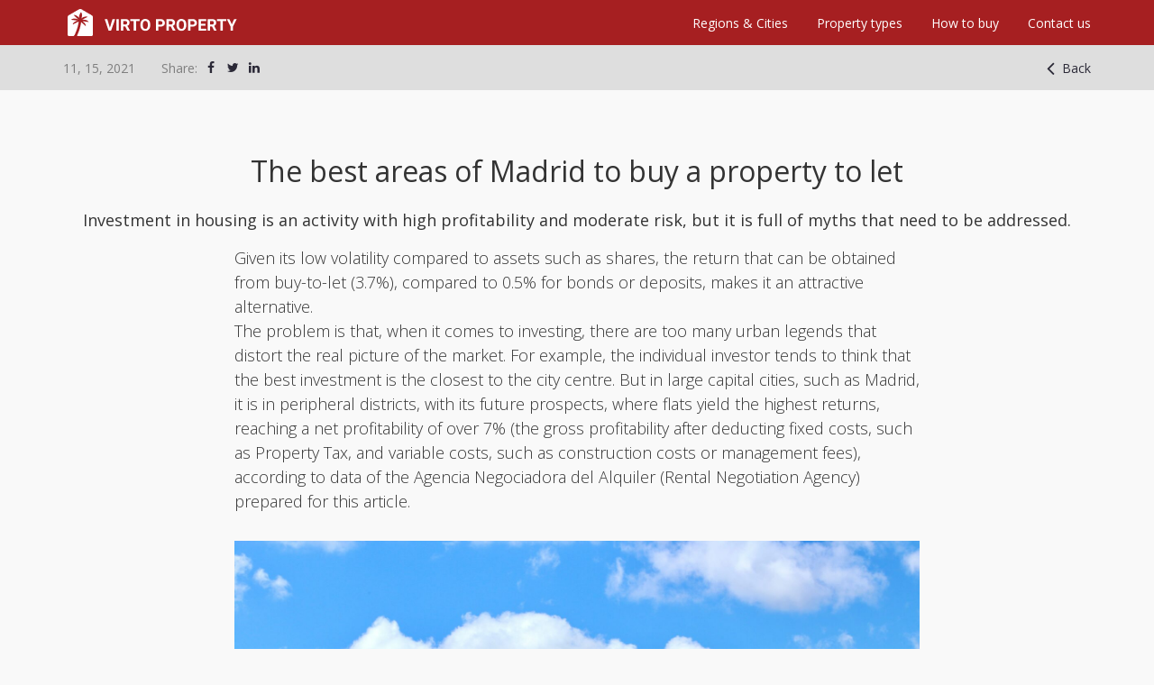

--- FILE ---
content_type: text/html; charset=utf-8
request_url: https://virtoproperty.com/news/the-best-areas-of-madrid-to-buy-a-property-to-let
body_size: 23322
content:
<!DOCTYPE html>
<html lang="en" class="es-load">
<head>
  <link rel="apple-touch-icon" sizes="180x180" href="https://virtoproperty.com/themes/assets/images/design/apple-touch-icon.png"> 

  <link rel="icon" type="image/png" sizes="32x32" href="https://virtoproperty.com/themes/assets/images/design/favicon-32x32.png"> 

  <link rel="icon" type="image/png" sizes="16x16" href="https://virtoproperty.com/themes/assets/images/design/favicon-16x16.png"> 

  <link rel="manifest" href="https://virtoproperty.com/themes/assets/images/design/site.webmanifest"> 
  <script type="text/javascript">
var sdkInstance="appInsightsSDK";window[sdkInstance]="appInsights";var aiName=window[sdkInstance],aisdk=window[aiName]||function(e){function n(e){t[e]=function(){var n=arguments;t.queue.push(function(){t[e].apply(t,n)})}}var t={config:e};t.initialize=!0;var i=document,a=window;setTimeout(function(){var n=i.createElement("script");n.src=e.url||"https://az416426.vo.msecnd.net/scripts/b/ai.2.min.js",i.getElementsByTagName("script")[0].parentNode.appendChild(n)});try{t.cookie=i.cookie}catch(e){}t.queue=[],t.version=2;for(var r=["Event","PageView","Exception","Trace","DependencyData","Metric","PageViewPerformance"];r.length;)n("track"+r.pop());n("startTrackPage"),n("stopTrackPage");var s="Track"+r[0];if(n("start"+s),n("stop"+s),n("setAuthenticatedUserContext"),n("clearAuthenticatedUserContext"),n("flush"),!(!0===e.disableExceptionTracking||e.extensionConfig&&e.extensionConfig.ApplicationInsightsAnalytics&&!0===e.extensionConfig.ApplicationInsightsAnalytics.disableExceptionTracking)){n("_"+(r="onerror"));var o=a[r];a[r]=function(e,n,i,a,s){var c=o&&o(e,n,i,a,s);return!0!==c&&t["_"+r]({message:e,url:n,lineNumber:i,columnNumber:a,error:s}),c},e.autoExceptionInstrumented=!0}return t}(
  {
  instrumentationKey:"d843aa42-2640-4a9e-9cd2-d125e69e048b"
  }
  );window[aiName]=aisdk,aisdk.queue&&0===aisdk.queue.length&&aisdk.trackPageView({});
</script>

  <meta charset="utf-8"/>
  <meta http-equiv="X-UA-Compatible" content="IE=edge, chrome=1"/>
  <meta name="viewport" content="width=device-width, minimum-scale=1, maximum-scale=1, initial-scale=1, shrink-to-fit=no"/>

  

  <title>The best areas of Madrid to buy a property to let | virtoproperty.com</title>

    
    <meta name="description" content="Investment in housing is an activity with high profitability and moderate risk, but it is full of myths that need to be addresse I News by Virto Property"/>
  


  <meta property="og:type" content="article"/>
<meta property="og:url" content="https://virtoproperty.com/news/the-best-areas-of-madrid-to-buy-a-property-to-let"/>
<meta property="og:site_name" content=""/><meta property="og:title" content="The best areas of Madrid to buy a property to let"/><meta property="og:description" content="Investment in housing is an activity with high profitability and moderate risk, but it is full of myths that need to be addressed."/><meta property="og:image" content="https://virtoproperty.com/assets/tilda/img/tild3832-3931-4637-b739-313333343965__The_monument_of_Char.jpg">

  <link rel="canonical" href="https://virtoproperty.com/news/the-best-areas-of-madrid-to-buy-a-property-to-let"/>
  
  

  <link rel="shortcut icon" href="https://virtoproperty.com/themes/assets/images/design/favicon.png" type="image/png"/>

  <style>
  @-webkit-keyframes load-spin {100%{-webkit-transform: rotate(360deg); transform: rotate(360deg)}}
  @keyframes load-spin {100%{-webkit-transform: rotate(360deg); transform: rotate(360deg)}}
  html.es-load body {overflow-x: hidden}
  html::after {
    content: ' ';
    background: #f9f9f9;
    position: fixed;
    left: 0;
    right: 0;
    top: 0;
    bottom: 0;
    transition: all .2s ease;
    -moz-transition: all .2s ease;
    -webkit-transition: all .2s ease
  }
  html.es-load::before {
    border-color: #737f92 transparent #737f92 #737f92;
    border-width: 4px;
    border-style: solid;
    border-radius: 50px;
    content: ' ';
    height: 40px;
    margin: -25px 0 0 -20px;
    left: 50%;
    position: fixed;
    z-index: 1091;
    top: 50%;
    width: 40px;
    -webkit-animation: load-spin 1s linear infinite;
    animation: load-spin 1s linear infinite;
    box-sizing: border-box;
  }
</style>

<link rel= "dns-prefetch" href="https://fonts.googleapis.com">
<link rel= "dns-prefetch" href="https://fonts.gstatic.com">
<link rel= "dns-prefetch" href="https://images.dmca.com">
<link rel= "dns-prefetch" href="https://www.google-analytics.com">
<link rel= "preconnect" href="https://fonts.googleapis.com">
<link rel= "preconnect" href="https://fonts.gstatic.com">
<link rel= "preconnect" href="https://images.dmca.com">
<link rel= "preconnect" href="https://www.google-analytics.com">



<link rel="stylesheet" href="https://virtoproperty.com/themes/assets/static/bundle/css/main.min.css?v=yd5ZsTtZBWZisXXodJreY6Q1aTwR3sVQUc7txPyQ8nk" media="print" onload="this.media='all'">
<noscript><link rel="stylesheet" href="https://virtoproperty.com/themes/assets/static/bundle/css/main.min.css?v=yd5ZsTtZBWZisXXodJreY6Q1aTwR3sVQUc7txPyQ8nk"></noscript>

<script>
  !function(){var t=window._page_data_={},o=[],c=0,u=0,a=function(n){return/\.?css(\?.*)?$/.test(n)},i=function(n){return n.includes("/bundle/js/modules/")},d=function(){document.documentElement.className=document.documentElement.className.replace(/\bes-load\b/g,"")};window.onload=function(){o.forEach(function(t){setTimeout(function(){var n=a(t),e=document.createElement(n?"link":"script");e[n?"href":"src"]=t,n?e.rel="stylesheet":(e.async=!1,i(t)&&(e.onload=function(){++u===c&&d()})),document.body.appendChild(e)},0)}),c||d()},window.PageData=function(n,e){return void 0===e?t[n]||null:t[n]=e},window.Attach=function(n){(Array.isArray(n)?n:n.split(/\s*,\s*/)).forEach(function(e){e&&!o.includes(e)&&(o.push(e),setTimeout(function(){var n=document.createElement("link");i(e)&&c++,n.rel="preload",n.href=e,n.as=a(e)?"style":"script",document.head.appendChild(n)},0))})}}();

  Attach([
    "https://virtoproperty.com/themes/assets/static/bundle/js/manifest.min.js?v=fv0LBNJqwDpRmh_ydQ_JLXbS76_vfgOw7YZc5YfSPAM",
    "https://virtoproperty.com/themes/assets/static/bundle/js/vendor.min.js?v=q7aHCyNKMNMXk5NnSUoGePDE0KCDE0tz4N4aj77HaFM",
    "https://virtoproperty.com/themes/assets/static/bundle/js/main.min.js?v=KPHhTEKmzYIRthYwIhPeo2US6kqteHSjcZQMYD-Eqq0",
    "https://virtoproperty.com/themes/assets/styles/vendor/fontawesome/font-awesome.min.css?v=Bnk73ptWvPuXfV19_EPHmgluNQTkCfg68F3E6_NTxZY",
    "https://fonts.googleapis.com/css?family=Open+Sans:300,400,600,700|Roboto+Condensed:400,700&display=swap",
    "https://virtoproperty.com/themes/assets/scripts/vendor/lazysizes.min.js?v=-c8C_o0l11xVyH842hVDZ70BF6IMHtrVbyeOCU_uJTw",
  ]);
</script>
  <script type="text/javascript" src="https://virtoproperty.com/themes/assets/scripts/vendor/tilda/jquery-1.10.2.min.js"></script>
<link rel="preload" href="https://www.google-analytics.com/analytics.js" as="script">
<link rel="preload" href="https://images.dmca.com/Badges/DMCABadgeHelper.min.js" as="script">

  <script>window.dataLayer = window.dataLayer || []; function gtag(){}</script>

<!-- Global site tag (gtag.js) - Google Analytics -->
    <script async src="https://www.googletagmanager.com/gtag/js?id=UA-490257-57"></script>
    <script>
      function gtag(){dataLayer.push(arguments);}
      gtag('js', new Date());
      gtag('config', 'UA-490257-57');
    </script><!-- Google Tag Manager -->
    <script>(function(w,d,s,l,i){w[l]=w[l]||[];w[l].push({'gtm.start':
          new Date().getTime(),event:'gtm.js'});var f=d.getElementsByTagName(s)[0],
        j=d.createElement(s),dl=l!='dataLayer'?'&l='+l:'';j.async=true;j.src=
        'https://www.googletagmanager.com/gtm.js?id='+i+dl;f.parentNode.insertBefore(j,f);
      })(window,document,'script','dataLayer','GTM-MZLLQ82');</script>
    <!-- End Google Tag Manager -->

  <script type="application/ld+json">
{
  "@context": "http://schema.org/",
  "@type" : "Organization",
  "url" : "https://virtoproperty.com/",
  "logo": "https://virtoproperty.com/images/design/logo.png"
}
</script>

<script type='application/ld+json'>
{
  "@context": "http://schema.org/",
  "@type": "RealEstateAgent",
  "url":"https://virtoproperty.com/",
  "currenciesAccepted": "EUR,GBP,USD",
  "logo":"https://virtoproperty.com/images/design/logo.png",
  "openingHours": [
  "Mo-Fr 10:00-20:00",
  "Sa 10:00-14:00"
],
  "priceRange": "50000-100000000EUR",
  "address": {
    "@type": "PostalAddress",
    "addressCountry": "Spain",
    "addressLocality": "Alicante",
    "addressRegion": "Alicante Province",
    "postalCode": "03002",
    "streetAddress": "Avinguda Juan Bautista Lafora, 1"
  },
  "email": "offers@virtoproperty.com",
  "telephone": "+34 722 27 89 12",
  "image": "https://virtoproperty.com/images/content/women.jpg",
  "name": "Virtoproperty",
  "sameAs": [
  "https://www.facebook.com/virtoproperty",
  "http://instagram.com/virtoproperty",
  "https://www.youtube.com/channel/UCMZPWnUPqtGRnDNNmhYlzKw"
]
}
</script><script type="application/ld+json">
  {
    "@context": "http://schema.org",
    "@type": "Article",
    
    "datePublished": "2021-11-12",
    "dateModified": "2021-11-15",
    "headline": "The best areas of Madrid to buy a property to let",
    "description": "Investment in housing is an activity with high profitability and moderate risk, but it is full of myths that need to be addressed.",
    
    "articleSection": "news",
    
    "speakable": {
      "@type": "SpeakableSpecification",
      "xpath": [
        "/html/head/title",
        "/html/head/meta[@name='description']/@content"
      ]
    },
    "author": {
      "@context": "http://schema.org",
      "@type": "Person",
      "name": "VirtoProperty"
    },
    "publisher": {
      "@context": "http://schema.org",
      "@type": "Organization",
      "name": "VirtoProperty",
      "logo": {
        "@type": "ImageObject",
        "url": "https://virtoproperty.com/images/design/logo.png",
        "width": "140px",
        "height": "40px"
      }
    },
    "mainEntityOfPage": {
      "@context": "http://schema.org",
      "@type": "WebPage",
      "@id": "https://virtoproperty.com/news/the-best-areas-of-madrid-to-buy-a-property-to-let"
    },
    "image": {
      "@type": "ImageObject",
      "url": "https://virtoproperty.com/assets/tilda/img/tild3832-3931-4637-b739-313333343965__The_monument_of_Char.jpg"
    }
  }
  </script>
</head>

<body>
  <!-- Google Tag Manager (noscript) -->
  <noscript>
    <iframe src="https://www.googletagmanager.com/ns.html?id=GTM-MZLLQ82" height="0" width="0"
            style="display:none;visibility:hidden"></iframe>
  </noscript>
  <!-- End Google Tag Manager (noscript) -->

<!-- Layout -->
<div class="layout">
  <!-- Header -->
<header class="header">
  <nav class="navbar navbar-expand-lg navbar-dark bg-red">
  <div class="navbar-inner container">

    <a class="navbar-brand" href="/">
      <img src="https://virtoproperty.com/images/design/logo.png" alt="Virto Property">
    </a>

    <a class="navbar-toggle" data-name="navbarToggleSwitch">
      <span class="toggle-block"></span>
    </a>

    <ul class="navbar-nav ml-auto">
      <li class="nav-item">
        <div class="nav-link dropdown">
          <div class="nav-name dropdown-toggle" data-toggle="dropdown" aria-haspopup="true" aria-expanded="false">
            Regions & Cities
          </div>
          <div class="dropdown-menu">
            <div class="row"><div class="col-lg">
                  <ul class="navbar-nav flex-column">
                    
                      <li class="nav-item">
                        <a href="/property-for-sale/costa-blanca/" class="nav-link">Costa Blanca (all locations)</a>
                      </li>
                    
                      <li class="nav-item">
                        <a href="/property-for-sale/costa-blanca/valencia-alicante/altea" class="nav-link">Altea</a>
                      </li>
                    
                      <li class="nav-item">
                        <a href="/property-for-sale/costa-blanca/valencia-alicante/benidorm" class="nav-link">Benidorm</a>
                      </li>
                    
                      <li class="nav-item">
                        <a href="/property-for-sale/costa-blanca/valencia-alicante/benitachell" class="nav-link">Benitachell</a>
                      </li>
                    
                      <li class="nav-item">
                        <a href="/property-for-sale/costa-blanca/valencia-alicante/orihuela/cabo-roig-in-orihuela-costa" class="nav-link">Cabo Roig</a>
                      </li>
                    
                      <li class="nav-item">
                        <a href="/property-for-sale/costa-blanca/valencia-alicante/calpe" class="nav-link">Calpe</a>
                      </li>
                    
                  </ul>
                </div><div class="col-lg">
                  <ul class="navbar-nav flex-column">
                    
                      <li class="nav-item">
                        <a href="/property-for-sale/costa-blanca/valencia-alicante/area-de-rojales/ciudad-quesada" class="nav-link">Ciudad Quesada</a>
                      </li>
                    
                      <li class="nav-item">
                        <a href="/property-for-sale/costa-blanca/valencia-alicante/denia" class="nav-link">Denia</a>
                      </li>
                    
                      <li class="nav-item">
                        <a href="/property-for-sale/costa-blanca/valencia-alicante/elche-elx" class="nav-link">Elche/Elx</a>
                      </li>
                    
                      <li class="nav-item">
                        <a href="/property-for-sale/costa-blanca/valencia-alicante/finestrat" class="nav-link">Finestrat</a>
                      </li>
                    
                      <li class="nav-item">
                        <a href="/property-for-sale/costa-blanca/valencia-alicante/guardamar-del-segura" class="nav-link">Guardamar del Segura</a>
                      </li>
                    
                      <li class="nav-item">
                        <a href="/property-for-sale/costa-blanca/valencia-alicante/javea-xabia" class="nav-link">Jávea/Xàbia</a>
                      </li>
                    
                  </ul>
                </div><div class="col-lg">
                  <ul class="navbar-nav flex-column">
                    
                      <li class="nav-item">
                        <a href="/property-for-sale/costa-blanca/valencia-alicante/moraira" class="nav-link">Moraira</a>
                      </li>
                    
                      <li class="nav-item">
                        <a href="/property-for-sale/costa-blanca/valencia-alicante/orihuela/orihuela-costa" class="nav-link">Orihuela Costa</a>
                      </li>
                    
                      <li class="nav-item">
                        <a href="/property-for-sale/costa-blanca/valencia-alicante/orihuela/playa-flamenca-in-orihuela-costa" class="nav-link">Playa Flamenca</a>
                      </li>
                    
                      <li class="nav-item">
                        <a href="/property-for-sale/costa-blanca/valencia-alicante/teulada/" class="nav-link">Teulada</a>
                      </li>
                    
                      <li class="nav-item">
                        <a href="/property-for-sale/costa-blanca/valencia-alicante/torrevieja" class="nav-link">Torrevieja</a>
                      </li>
                    
                      <li class="nav-item">
                        <a href="/property-for-sale/costa-blanca/valencia-alicante/villajoyosa/" class="nav-link">Villajoyosa</a>
                      </li>
                    
                  </ul>
                </div><div class="col-lg">
                  <ul class="navbar-nav flex-column">
                    
                      <li class="nav-item">
                        <a href="/property-for-sale/costa-calida/" class="nav-link">Costa Calida (all locations)</a>
                      </li>
                    
                      <li class="nav-item">
                        <a href="/property-for-sale/costa-calida/murcia/cartagena" class="nav-link">Cartagena</a>
                      </li>
                    
                      <li class="nav-item">
                        <a href="/property-for-sale/costa-calida/murcia/mar-menor" class="nav-link">Mar Menor</a>
                      </li>
                    
                      <li class="nav-item">
                        <a href="/property-for-sale/costa-calida/murcia/san-pedro-del-pinatar" class="nav-link">San Pedro del Pinatar</a>
                      </li>
                    
                      <li class="nav-item">
                        <a href="/property-for-sale/costa-calida/murcia/san-javier" class="nav-link">San Javier</a>
                      </li>
                    
                      <li class="nav-item">
                        <a href="/property-for-sale/costa-de-valencia" class="nav-link">Costa de Valencia (all locations)</a>
                      </li>
                    
                  </ul>
                </div>
              
            </div>
          </div>
        </div>
      </li>

      <li class="nav-item">
        <div class="nav-link dropdown">
          <div class="nav-name dropdown-toggle" data-toggle="dropdown" aria-haspopup="true" aria-expanded="false">
            Property types
          </div>
          <div class="dropdown-menu">
            <div class="row"><div class="col-lg">
                  <ul class="navbar-nav flex-column">
                    <li class="nav-item nav-title">Apartments</li>
                    
                      <li class="nav-item">
                        <a href="/apartments-for-sale" class="nav-link">Apartments</a>
                      </li>
                    
                      <li class="nav-item">
                        <a href="/studios-for-sale" class="nav-link">Studios</a>
                      </li>
                    
                      <li class="nav-item">
                        <a href="/penthouses-for-sale" class="nav-link">Penthouses</a>
                      </li>
                    
                      <li class="nav-item">
                        <a href="/apartments-for-sale/resale" class="nav-link">Resale Apartments</a>
                      </li>
                    
                      <li class="nav-item">
                        <a href="/apartments-for-sale/newly-built" class="nav-link">Newly Built Apartments</a>
                      </li>
                    
                  </ul>
                </div><div class="col-lg">
                  <ul class="navbar-nav flex-column">
                    <li class="nav-item nav-title">Chalets & Bungalows</li>
                    
                      <li class="nav-item">
                        <a href="/bungalows-for-sale" class="nav-link">Bungalows</a>
                      </li>
                    
                      <li class="nav-item">
                        <a href="/chalets-for-sale" class="nav-link">Chalets</a>
                      </li>
                    
                      <li class="nav-item">
                        <a href="/duplexes-for-sale" class="nav-link">Duplexs</a>
                      </li>
                    
                      <li class="nav-item">
                        <a href="/townhouses-for-sale" class="nav-link">Townhouses</a>
                      </li>
                    
                  </ul>
                </div><div class="col-lg">
                  <ul class="navbar-nav flex-column">
                    <li class="nav-item nav-title">Villas & Houses</li>
                    
                      <li class="nav-item">
                        <a href="/villas-for-sale" class="nav-link">Villas</a>
                      </li>
                    
                      <li class="nav-item">
                        <a href="/houses-for-sale" class="nav-link">Houses</a>
                      </li>
                    
                      <li class="nav-item">
                        <a href="/detached-houses-for-sale" class="nav-link">Detached Houses</a>
                      </li>
                    
                      <li class="nav-item">
                        <a href="/fincas-for-sale" class="nav-link">Fincas</a>
                      </li>
                    
                      <li class="nav-item">
                        <a href="/building-plots-for-sale" class="nav-link">Building Plots</a>
                      </li>
                    
                  </ul>
                </div><div class="col-lg">
                  <ul class="navbar-nav flex-column">
                    <li class="nav-item nav-title">Other Types</li>
                    
                      <li class="nav-item">
                        <a href="/property-for-sale/newly-built" class="nav-link">New build</a>
                      </li>
                    
                      <li class="nav-item">
                        <a href="/property-for-sale/resale" class="nav-link">Resale</a>
                      </li>
                    
                      <li class="nav-item">
                        <a href="/property-for-sale/luxury" class="nav-link">Luxury</a>
                      </li>
                    
                      <li class="nav-item">
                        <a href="/property-for-sale/coastal" class="nav-link">Coastal</a>
                      </li>
                    
                      <li class="nav-item">
                        <a href="/property-for-sale/cheap" class="nav-link">Сheap</a>
                      </li>
                    
                      <li class="nav-item">
                        <a href="/property-for-sale" class="nav-link">All Proprety for Sale</a>
                      </li>
                    
                  </ul>
                </div></div>
          </div>
        </div>
      </li>

      <li class="nav-item">
        <div class="nav-link dropdown">
          <div class="nav-name dropdown-toggle" data-toggle="dropdown" aria-haspopup="true" aria-expanded="false">
            How to buy
          </div>
          <div class="dropdown-menu">
            <div class="row"><div class="col-lg">
                  <ul class="navbar-nav flex-column">
                    
                      <li class="nav-item">
                        <a href="/info" class="nav-link">Buying&Selling (All Articles)</a>
                      </li>
                    
                      <li class="nav-item">
                        <a href="/info/best-places-to-buy-property-in-spain" class="nav-link">Best Places to Buy Spanish Property</a>
                      </li>
                    
                      <li class="nav-item">
                        <a href="/info/checklist-before-buying-a-home-in-spain" class="nav-link">Choosing Property - Step by Step Guide</a>
                      </li>
                    
                      <li class="nav-item">
                        <a href="/info/buying-property-in-spain-costs-taxes-and-hidden-charges" class="nav-link">Buying Proprerty Process Explained</a>
                      </li>
                    
                      <li class="nav-item">
                        <a href="/info/owning-property-in-spain-taxes-and-running-costs-guide-examples" class="nav-link">Owning Property - Imortant things to know</a>
                      </li>
                    
                      <li class="nav-item">
                        <a href="/info/guide-to-selling-property-in-spain-taxes-and-costs" class="nav-link">Selling Proprety in Spain</a>
                      </li>
                    
                  </ul>
                </div><div class="col-lg">
                  <ul class="navbar-nav flex-column">
                    
                      <li class="nav-item">
                        <a href="/info/how-to-get-a-spanish-mortgage-guide" class="nav-link">Spanish Mortgage for Overseas Buyers</a>
                      </li>
                    
                      <li class="nav-item">
                        <a href="/info/utilities-in-spain-electricity-gas-water-costs" class="nav-link">Utility Costs in Spain</a>
                      </li>
                    
                      <li class="nav-item">
                        <a href="/info/how-to-open-a-bank-account-in-spain-guide" class="nav-link">Opening a Bank Account in Spain</a>
                      </li>
                    
                      <li class="nav-item">
                        <a href="/info/spanish-nie-number-guide-how-to-do-your-nie-application" class="nav-link">Spanish NIE Guide - How to Apply</a>
                      </li>
                    
                      <li class="nav-item">
                        <a href="/info/spanish-healthcare-system-for-expats" class="nav-link">Healthcare in Spain for Expats</a>
                      </li>
                    
                  </ul>
                </div><div class="col-lg-3 border-0">
                  
                  <a href="/info/guide-to-buying-spanish-property" class="nav-link pb-1 overflow-hidden">
                    <img data-src="https://virtoproperty.com/themes/assets/images/content/how-to-buy-article-1.jpg"
                         class="nav-link-article-pic mb-1 lazyload">
                    Guide to Buying Spanish Property
                  </a>
                </div><div class="col-lg-3 border-0">
                  
                  <a href="/info/spanish-property-market-analysis" class="nav-link pb-1 overflow-hidden">
                    <img data-src="https://virtoproperty.com/themes/assets/images/content/how-to-buy-article-2.jpg"
                         class="nav-link-article-pic mb-1 lazyload">
                    Spanish Property Market in 2025
                  </a>
                </div></div>
          </div>
        </div>
      </li>

      <li class="nav-item">
        <div class="nav-link dropdown">
          <div class="nav-name dropdown-toggle" data-toggle="dropdown" aria-haspopup="true" aria-expanded="false">
            Contact us
          </div>
          <div class="dropdown-menu">
            <div class="row"><div class="col-lg">
                  <ul class="navbar-nav flex-column">
                    
                      <li class="nav-item">
                        <a href="/about" class="nav-link">About VirtoProperty</a>
                      </li>
                    
                      <li class="nav-item">
                        <a href="/contact-us" class="nav-link">Contact Details</a>
                      </li>
                    
                      <li class="nav-item">
                        <a href="/contact-us#2" class="nav-link">Alicante Office</a>
                      </li>
                    
                  </ul>
                </div><div class="col-lg">
                  <ul class="navbar-nav flex-column">
                    
                      <li class="nav-item">
                        <a href="/contact-us#4" class="nav-link">Our Team</a>
                      </li>
                    
                      <li class="nav-item">
                        <a href="/contact-us#5" class="nav-link">Social Networks</a>
                      </li>
                    
                  </ul>
                </div><div class="col-lg-3 border-0">
                  
                  <a href="/contact-us#2" class="nav-link pb-1 overflow-hidden">
                    <img data-src="https://virtoproperty.com/themes/assets/images/content/alicante-office.jpg"
                         class="nav-link-article-pic mb-1 lazyload">
                    VirtoProperty in Alicante
                  </a>
                </div><div class="col-lg-3 border-0">
                  

                  <a href="/contact-us#2" class="nav-link pb-1 overflow-hidden">
                    <img data-src="https://virtoproperty.com/themes/assets/images/content/torrevieja-office.jpg"
                         class="nav-link-article-pic mb-1 lazyload">
                    VirtoProperty Main Office
                  </a>
                </div></div>
          </div>
        </div>
      </li>
    </ul>
  </div>
</nav>

<!-- Swipe global -->
<div class="swipe">

  <div class="swipe-header">
    <a class="swipe-close">
      <svg class="swipe-ico" xmlns="http://www.w3.org/2000/svg" width="16" height="16">
        <path fill-rule="evenodd" d="M14.828 2.585L9.414 7.999l5.414 5.415a.999.999 0 1 1-1.414 1.414L8 9.413l-5.415 5.415a1 1 0 0 1-1.414-1.415l5.414-5.414-5.414-5.414a1 1 0 0 1 1.414-1.414L8 6.585l5.414-5.414a.999.999 0 1 1 1.414 1.414z"></path>
      </svg>
    </a>
  </div>

  <div class="swipe-content">
    <div class="swipe-t">Menu</div>
    <ul class="navbar-nav ml-auto">
      <li class="nav-item">
        <div class="nav-link dropdown">
          <div class="nav-name dropdown-toggle">
            Regions & Cities
            <i class="dropdown-carret fa fa-angle-down"></i>
          </div>
          <div class="dropdown-menu">
            <ul class="navbar-nav flex-column">
                  <li class="nav-item">
                    <a href="/property-for-sale/costa-blanca/" class="nav-link">
                      <span class="nav-name">Costa Blanca (all locations)</span>
                    </a>
                  </li>
                
                  <li class="nav-item">
                    <a href="/property-for-sale/costa-blanca/valencia-alicante/altea" class="nav-link">
                      <span class="nav-name">Altea</span>
                    </a>
                  </li>
                
                  <li class="nav-item">
                    <a href="/property-for-sale/costa-blanca/valencia-alicante/benidorm" class="nav-link">
                      <span class="nav-name">Benidorm</span>
                    </a>
                  </li>
                
                  <li class="nav-item">
                    <a href="/property-for-sale/costa-blanca/valencia-alicante/benitachell" class="nav-link">
                      <span class="nav-name">Benitachell</span>
                    </a>
                  </li>
                
                  <li class="nav-item">
                    <a href="/property-for-sale/costa-blanca/valencia-alicante/orihuela/cabo-roig-in-orihuela-costa" class="nav-link">
                      <span class="nav-name">Cabo Roig</span>
                    </a>
                  </li>
                
                  <li class="nav-item">
                    <a href="/property-for-sale/costa-blanca/valencia-alicante/calpe" class="nav-link">
                      <span class="nav-name">Calpe</span>
                    </a>
                  </li>
                
                  <li class="nav-item">
                    <a href="/property-for-sale/costa-blanca/valencia-alicante/area-de-rojales/ciudad-quesada" class="nav-link">
                      <span class="nav-name">Ciudad Quesada</span>
                    </a>
                  </li>
                
                  <li class="nav-item">
                    <a href="/property-for-sale/costa-blanca/valencia-alicante/denia" class="nav-link">
                      <span class="nav-name">Denia</span>
                    </a>
                  </li>
                
                  <li class="nav-item">
                    <a href="/property-for-sale/costa-blanca/valencia-alicante/elche-elx" class="nav-link">
                      <span class="nav-name">Elche/Elx</span>
                    </a>
                  </li>
                
                  <li class="nav-item">
                    <a href="/property-for-sale/costa-blanca/valencia-alicante/finestrat" class="nav-link">
                      <span class="nav-name">Finestrat</span>
                    </a>
                  </li>
                
                  <li class="nav-item">
                    <a href="/property-for-sale/costa-blanca/valencia-alicante/guardamar-del-segura" class="nav-link">
                      <span class="nav-name">Guardamar del Segura</span>
                    </a>
                  </li>
                
                  <li class="nav-item">
                    <a href="/property-for-sale/costa-blanca/valencia-alicante/javea-xabia" class="nav-link">
                      <span class="nav-name">Jávea/Xàbia</span>
                    </a>
                  </li>
                
                  <li class="nav-item">
                    <a href="/property-for-sale/costa-blanca/valencia-alicante/moraira" class="nav-link">
                      <span class="nav-name">Moraira</span>
                    </a>
                  </li>
                
                  <li class="nav-item">
                    <a href="/property-for-sale/costa-blanca/valencia-alicante/orihuela/orihuela-costa" class="nav-link">
                      <span class="nav-name">Orihuela Costa</span>
                    </a>
                  </li>
                
                  <li class="nav-item">
                    <a href="/property-for-sale/costa-blanca/valencia-alicante/orihuela/playa-flamenca-in-orihuela-costa" class="nav-link">
                      <span class="nav-name">Playa Flamenca</span>
                    </a>
                  </li>
                
                  <li class="nav-item">
                    <a href="/property-for-sale/costa-blanca/valencia-alicante/teulada/" class="nav-link">
                      <span class="nav-name">Teulada</span>
                    </a>
                  </li>
                
                  <li class="nav-item">
                    <a href="/property-for-sale/costa-blanca/valencia-alicante/torrevieja" class="nav-link">
                      <span class="nav-name">Torrevieja</span>
                    </a>
                  </li>
                
                  <li class="nav-item">
                    <a href="/property-for-sale/costa-blanca/valencia-alicante/villajoyosa/" class="nav-link">
                      <span class="nav-name">Villajoyosa</span>
                    </a>
                  </li>
                
                  <li class="nav-item">
                    <a href="/property-for-sale/costa-calida/" class="nav-link">
                      <span class="nav-name">Costa Calida (all locations)</span>
                    </a>
                  </li>
                
                  <li class="nav-item">
                    <a href="/property-for-sale/costa-calida/murcia/cartagena" class="nav-link">
                      <span class="nav-name">Cartagena</span>
                    </a>
                  </li>
                
                  <li class="nav-item">
                    <a href="/property-for-sale/costa-calida/murcia/mar-menor" class="nav-link">
                      <span class="nav-name">Mar Menor</span>
                    </a>
                  </li>
                
                  <li class="nav-item">
                    <a href="/property-for-sale/costa-calida/murcia/san-pedro-del-pinatar" class="nav-link">
                      <span class="nav-name">San Pedro del Pinatar</span>
                    </a>
                  </li>
                
                  <li class="nav-item">
                    <a href="/property-for-sale/costa-calida/murcia/san-javier" class="nav-link">
                      <span class="nav-name">San Javier</span>
                    </a>
                  </li>
                
                  <li class="nav-item">
                    <a href="/property-for-sale/costa-de-valencia" class="nav-link">
                      <span class="nav-name">Costa de Valencia (all locations)</span>
                    </a>
                  </li>
                </ul>
          </div>
        </div>
      </li>

      <li class="nav-item">
        <div class="nav-link dropdown">
          <div class="nav-name dropdown-toggle">
            Property types
            <i class="dropdown-carret fa fa-angle-down"></i>
          </div>
          <div class="dropdown-menu">
            <ul class="navbar-nav flex-column"><li class="nav-item">
                  <div class="nav-link dropdown">
                    <div class="nav-name dropdown-toggle">
                      Apartments
                      <i class="dropdown-carret fa fa-angle-down"></i>
                    </div>
                    <div class="dropdown-menu">
                      <ul class="navbar-nav">
                        
                          <li class="nav-item">
                            <a href="/apartments-for-sale" class="nav-link">
                              <span class="nav-name">Apartments</span>
                            </a>
                          </li>
                        
                          <li class="nav-item">
                            <a href="/studios-for-sale" class="nav-link">
                              <span class="nav-name">Studios</span>
                            </a>
                          </li>
                        
                          <li class="nav-item">
                            <a href="/penthouses-for-sale" class="nav-link">
                              <span class="nav-name">Penthouses</span>
                            </a>
                          </li>
                        
                          <li class="nav-item">
                            <a href="/apartments-for-sale/resale" class="nav-link">
                              <span class="nav-name">Resale Apartments</span>
                            </a>
                          </li>
                        
                          <li class="nav-item">
                            <a href="/apartments-for-sale/newly-built" class="nav-link">
                              <span class="nav-name">Newly Built Apartments</span>
                            </a>
                          </li>
                        
                      </ul>
                    </div>
                  </div>
                </li><li class="nav-item">
                  <div class="nav-link dropdown">
                    <div class="nav-name dropdown-toggle">
                      Villas & Houses
                      <i class="dropdown-carret fa fa-angle-down"></i>
                    </div>
                    <div class="dropdown-menu">
                      <ul class="navbar-nav">
                        
                          <li class="nav-item">
                            <a href="/villas-for-sale" class="nav-link">
                              <span class="nav-name">Villas</span>
                            </a>
                          </li>
                        
                          <li class="nav-item">
                            <a href="/houses-for-sale" class="nav-link">
                              <span class="nav-name">Houses</span>
                            </a>
                          </li>
                        
                          <li class="nav-item">
                            <a href="/detached-houses-for-sale" class="nav-link">
                              <span class="nav-name">Detached Houses</span>
                            </a>
                          </li>
                        
                          <li class="nav-item">
                            <a href="/fincas-for-sale" class="nav-link">
                              <span class="nav-name">Fincas</span>
                            </a>
                          </li>
                        
                          <li class="nav-item">
                            <a href="/building-plots-for-sale" class="nav-link">
                              <span class="nav-name">Building Plots</span>
                            </a>
                          </li>
                        
                      </ul>
                    </div>
                  </div>
                </li><li class="nav-item">
                  <div class="nav-link dropdown">
                    <div class="nav-name dropdown-toggle">
                      Other Types
                      <i class="dropdown-carret fa fa-angle-down"></i>
                    </div>
                    <div class="dropdown-menu">
                      <ul class="navbar-nav">
                        
                          <li class="nav-item">
                            <a href="/property-for-sale/newly-built" class="nav-link">
                              <span class="nav-name">New build</span>
                            </a>
                          </li>
                        
                          <li class="nav-item">
                            <a href="/property-for-sale/resale" class="nav-link">
                              <span class="nav-name">Resale</span>
                            </a>
                          </li>
                        
                          <li class="nav-item">
                            <a href="/property-for-sale/luxury" class="nav-link">
                              <span class="nav-name">Luxury</span>
                            </a>
                          </li>
                        
                          <li class="nav-item">
                            <a href="/property-for-sale/coastal" class="nav-link">
                              <span class="nav-name">Coastal</span>
                            </a>
                          </li>
                        
                          <li class="nav-item">
                            <a href="/property-for-sale/cheap" class="nav-link">
                              <span class="nav-name">Сheap</span>
                            </a>
                          </li>
                        
                          <li class="nav-item">
                            <a href="/property-for-sale" class="nav-link">
                              <span class="nav-name">All Proprety for Sale</span>
                            </a>
                          </li>
                        
                      </ul>
                    </div>
                  </div>
                </li><li class="nav-item">
                  <div class="nav-link dropdown">
                    <div class="nav-name dropdown-toggle">
                      Chalets & Bungalows
                      <i class="dropdown-carret fa fa-angle-down"></i>
                    </div>
                    <div class="dropdown-menu">
                      <ul class="navbar-nav">
                        
                          <li class="nav-item">
                            <a href="/bungalows-for-sale" class="nav-link">
                              <span class="nav-name">Bungalows</span>
                            </a>
                          </li>
                        
                          <li class="nav-item">
                            <a href="/chalets-for-sale" class="nav-link">
                              <span class="nav-name">Chalets</span>
                            </a>
                          </li>
                        
                          <li class="nav-item">
                            <a href="/duplexes-for-sale" class="nav-link">
                              <span class="nav-name">Duplexs</span>
                            </a>
                          </li>
                        
                          <li class="nav-item">
                            <a href="/townhouses-for-sale" class="nav-link">
                              <span class="nav-name">Townhouses</span>
                            </a>
                          </li>
                        
                      </ul>
                    </div>
                  </div>
                </li></ul>
          </div>
        </div>
      </li>

      <li class="nav-item">
        <div class="nav-link dropdown">
          <div class="nav-name dropdown-toggle">
            How to buy
            <i class="dropdown-carret fa fa-angle-down"></i>
          </div>
          <div class="dropdown-menu">
            <ul class="navbar-nav flex-column">
                  <li class="nav-item">
                    <a href="/info" class="nav-link">
                      <span class="nav-name">Buying&Selling (All Articles)</span>
                    </a>
                  </li>
                
                  <li class="nav-item">
                    <a href="/info/best-places-to-buy-property-in-spain" class="nav-link">
                      <span class="nav-name">Best Places to Buy Spanish Property</span>
                    </a>
                  </li>
                
                  <li class="nav-item">
                    <a href="/info/checklist-before-buying-a-home-in-spain" class="nav-link">
                      <span class="nav-name">Choosing Property - Step by Step Guide</span>
                    </a>
                  </li>
                
                  <li class="nav-item">
                    <a href="/info/buying-property-in-spain-costs-taxes-and-hidden-charges" class="nav-link">
                      <span class="nav-name">Buying Proprerty Process Explained</span>
                    </a>
                  </li>
                
                  <li class="nav-item">
                    <a href="/info/owning-property-in-spain-taxes-and-running-costs-guide-examples" class="nav-link">
                      <span class="nav-name">Owning Property - Imortant things to know</span>
                    </a>
                  </li>
                
                  <li class="nav-item">
                    <a href="/info/guide-to-selling-property-in-spain-taxes-and-costs" class="nav-link">
                      <span class="nav-name">Selling Proprety in Spain</span>
                    </a>
                  </li>
                
                  <li class="nav-item">
                    <a href="/info/how-to-get-a-spanish-mortgage-guide" class="nav-link">
                      <span class="nav-name">Spanish Mortgage for Overseas Buyers</span>
                    </a>
                  </li>
                
                  <li class="nav-item">
                    <a href="/info/utilities-in-spain-electricity-gas-water-costs" class="nav-link">
                      <span class="nav-name">Utility Costs in Spain</span>
                    </a>
                  </li>
                
                  <li class="nav-item">
                    <a href="/info/how-to-open-a-bank-account-in-spain-guide" class="nav-link">
                      <span class="nav-name">Opening a Bank Account in Spain</span>
                    </a>
                  </li>
                
                  <li class="nav-item">
                    <a href="/info/spanish-nie-number-guide-how-to-do-your-nie-application" class="nav-link">
                      <span class="nav-name">Spanish NIE Guide - How to Apply</span>
                    </a>
                  </li>
                
                  <li class="nav-item">
                    <a href="/info/spanish-healthcare-system-for-expats" class="nav-link">
                      <span class="nav-name">Healthcare in Spain for Expats</span>
                    </a>
                  </li>
                
                  <li class="nav-item">
                    <a href="/info/guide-to-buying-spanish-property" class="nav-link">
                      <span class="nav-name">Guide to Buying Spanish Property</span>
                    </a>
                  </li>
                
                  <li class="nav-item">
                    <a href="/info/spanish-property-market-analysis" class="nav-link">
                      <span class="nav-name">Spanish Property Market in 2025</span>
                    </a>
                  </li>
                </ul>
          </div>
        </div>
      </li>

      <li class="nav-item">
        <div class="nav-link dropdown">
          <div class="nav-name dropdown-toggle">
            Contact us
            <i class="dropdown-carret fa fa-angle-down"></i>
          </div>
          <div class="dropdown-menu">
            <ul class="navbar-nav flex-column">
                  <li class="nav-item">
                    <a href="/about" class="nav-link">
                      <span class="nav-name">About VirtoProperty</span>
                    </a>
                  </li>
                
                  <li class="nav-item">
                    <a href="/contact-us" class="nav-link">
                      <span class="nav-name">Contact Details</span>
                    </a>
                  </li>
                
                  <li class="nav-item">
                    <a href="/contact-us#2" class="nav-link">
                      <span class="nav-name">Alicante Office</span>
                    </a>
                  </li>
                
                  <li class="nav-item">
                    <a href="/contact-us#4" class="nav-link">
                      <span class="nav-name">Our Team</span>
                    </a>
                  </li>
                
                  <li class="nav-item">
                    <a href="/contact-us#5" class="nav-link">
                      <span class="nav-name">Social Networks</span>
                    </a>
                  </li>
                
                  <li class="nav-item">
                    <a href="/contact-us#2" class="nav-link">
                      <span class="nav-name">VirtoProperty in Alicante</span>
                    </a>
                  </li>
                
                  <li class="nav-item">
                    <a href="/contact-us#2" class="nav-link">
                      <span class="nav-name">VirtoProperty Main Office</span>
                    </a>
                  </li>
                </ul>
          </div>
        </div>
      </li>

    </ul>
  </div>
</div>
<!-- End global swipe -->



  
    <!-- Nav links -->
<div class="navbar navbar-light bg-gray">

  

  <div class="navbar-inner container"><div class="d-none d-lg-block">
        <time class="pub-date" pubdate datetime="11/15/2021 5:08:00 PM">
          11, 15, 2021
        </time><!-- Share -->
<div class="share">
  <div class="share-t">Share:</div>

  <div class="share-list">
    
      <div class="share-item">
        <a target="_blank"
           href="//facebook.com/sharer.php?u=https://virtoproperty.com/news/the-best-areas-of-madrid-to-buy-a-property-to-let"
           class="share-link"
           data-name="fb"
           data-orientation="Top"
           rel="noopener"
           aria-label="Facebook"
        >
          <i class="share-ico fa fa-facebook"></i>
        </a>
      </div>
      <div class="share-item">
        <a target="_blank"
           href="//twitter.com/share?url=https://virtoproperty.com/news/the-best-areas-of-madrid-to-buy-a-property-to-let&amp;text=The best areas of Madrid to buy a property to let"
           class="share-link"
           data-name="tw"
           data-orientation="Top"
           rel="noopener"
           aria-label="Twitter"
        >
          <i class="share-ico fa fa-twitter"></i>
        </a>
      </div>
      <div class="share-item">
        <a target="_blank"
           href="//linkedin.com/shareArticle?mini=true&url=https://virtoproperty.com/news/the-best-areas-of-madrid-to-buy-a-property-to-let"
           class="share-link"
           data-name="linkedin"
           data-orientation="Top"
           rel="noopener"
           aria-label="Linkedin"
        >
          <i class="share-ico fa fa-linkedin"></i>
        </a>
      </div>
    
  </div>
</div>
<!-- End share -->
</div>
      
    

    <ul class="nav">
      <li class="nav-item">
        <a href="/" class="nav-link" data-name="back-url">
          <i class="nav-ico fa fa-angle-left"></i>
          <span class="nav-name">Back</span>
        </a>
      </li>
    </ul>
  </div>

</div>
<!-- End nav links -->

  
</header>
<!-- End header -->
<!-- Main -->
  <main class="main ">
    <div oncontextmenu="return false;" oncopy="return false" oncut="return false" style="user-select: none;">
  <div class="container">
    

  
    <div class="page-head my-4 pt-3">
      <h1 class="title">The best areas of Madrid to buy a property to let</h1>
    </div>
  
    
      <div class="text-center" style="font-size:18px">
        Investment in housing is an activity with high profitability and moderate risk, but it is full of myths that need to be addressed.
      </div>
    
  </div>
  
  <!--allrecords--><div id="allrecords" class="t-records" data-hook="blocks-collection-content-node" data-tilda-project-id="1141849" data-tilda-page-id="23518892" data-tilda-page-alias="news/the-best-areas-of-madrid-to-buy-a-property-to-let" data-tilda-formskey="faff933c65d88929cd9f6521e57b29e3" data-blocks-animationoff="yes" data-tilda-lazy="yes"><div id="rec379639544" class="r t-rec t-rec_pt_15 t-rec_pb_15" style="padding-top:15px;padding-bottom:15px; " data-record-type="61" ><!-- T051 --><div class="t051"><div class="t-container"><div class="t-col t-col_8 t-prefix_2"><div class="t051__text t-text t-text_md" style="color:#333333;font-size:18px;line-height:1.55;font-family:'Open Sans';" field="text"><div style="text-align:left;" data-customstyle="yes"> Given its low volatility compared to assets such as shares, the return that can be obtained from buy-to-let (3.7%), compared to 0.5% for bonds or deposits, makes it an attractive alternative. <br />The problem is that, when it comes to investing, there are too many urban legends that distort the real picture of the market. For example, the individual investor tends to think that the best investment is the closest to the city centre. But in large capital cities, such as Madrid, it is in peripheral districts, with its future prospects, where flats yield the highest returns, reaching a net profitability of over 7% (the gross profitability after deducting fixed costs, such as Property Tax, and variable costs, such as construction costs or management fees), according to data of the Agencia Negociadora del Alquiler (Rental Negotiation Agency) prepared for this article.<br /></div></div></div></div></div></div><div id="rec379639545" class="r t-rec t-rec_pt_15 t-rec_pb_15" style="padding-top:15px;padding-bottom:15px; " data-record-type="3" ><!-- T107 --><div class="t107"> <div class="t-align_center" itemscope itemtype="http://schema.org/ImageObject"><meta itemprop="image" content="/assets/tilda/img/tild3562-3837-4737-a266-623562633163__the_monument_of_char.jpg"><meta itemprop="caption" content="The monument of Charles III on Puerta del Sol in Madrid"> <img src="/assets/tilda/img/tild3562-3837-4737-a266-623562633163__-__empty__the_monument_of_char.jpg" data-original="/assets/tilda/img/tild3562-3837-4737-a266-623562633163__the_monument_of_char.jpg" data-zoomable="yes" data-img-zoom-url="/assets/tilda/img/tild3562-3837-4737-a266-623562633163__the_monument_of_char.jpg" class="t107__width t-width t-width_8 t-img" imgfield="img" alt="The monument of Charles III on Puerta del Sol in Madrid" /> <div class="t-container_8"><div class="t-col t-col_8 t107__title t-text" style="" field="title" itemprop="name">The monument of Charles III on Puerta del Sol in Madrid</div></div> </div> </div></div><div id="rec379639975" class="r t-rec t-rec_pt_15 t-rec_pb_15" style="padding-top:15px;padding-bottom:15px; " data-record-type="61" ><!-- T051 --><div class="t051"><div class="t-container"><div class="t-col t-col_8 t-prefix_2"><div class="t051__text t-text t-text_md" style="color:#333333;font-size:18px;line-height:1.55;font-family:'Open Sans';" field="text"><div style="text-align:left;" data-customstyle="yes"> The myth that runs deep is the well-known "location, location, location!". According to this mantra, buyers believe that a flat bought in a central district always appreciates in value more than in the periphery, but this is not true. At least in large cities like Madrid, where economic dynamism inevitably leads to the expansion of the city and its districts. This is what happened, for example, within the centre itself, with neighbourhoods such as Lavapiés, where decades ago it was impossible to think that rents would exceed the prices of Sol, Huertas or Palacio, as is currently the case, according to Idealista. <br /><br />Rents in the capital rise more or less depending on the economic cycle and the tensions between supply and demand. But the sale price is less elastic, and changes in the trend may take longer to be seen. <br /><br /> This difference in pace between the evolution of rental prices and sales prices explains the boom in profitability in the south of Madrid. Usera, Puente de Vallecas and Carabanchel are the Madrid districts where it is most profitable to buy to let. The net rental yield is 7.84% in Usera, 7.31% in Puente de Vallecas and 7.25% in Carabanchel, followed by Moratalaz, with 7.18% and Latina (5.86%). All of these, without exception, are districts in the southern periphery, towards which a large part of the rental demand is moving, in some cases driven out by the high prices in the centre, which many tenants cannot afford, and by the interest of another part of the demand to look for larger homes in better condition and at a better price. <br /><br /> This boom in demand is driving rents, but not so much the selling price. Buying housing in these districts is therefore more profitable, as rents go up and the selling price goes up, but less so. <br /><br /> This is not the case in traditionally highly sought-after areas such as Centro, Chamberí, <a href="/info/madrids-most-expensive-area-salamanca" target="_blank" style="">Salamanca</a> or Retiro. Buying property there is more expensive, and although rents continue to rise, as they get closer to the ceiling, there is less room for them to increase. That is why buying to rent offers more moderate returns, from 3.8% in Centro to 4.2% in Retiro. <br /><br /> In the north of the capital, Chamartín stands out, where rents yield 5.8%. This district is almost the exception that proves the rule. According to Gonzalo Bernardos, professor and director of the Master's in Real Estate at the University of Barcelona, much of the demand that previously sought flats in premium neighbourhoods, such as Chamberí, is now moving to Chamartín, where they can find better and more spacious homes at a good distance from the centre. <br /><br /> As for the rest of the districts in the north and east, the yield ranges from 2.3% in Hortaleza to 3.8% in Barajas. Lower percentages could be explained by two factors: in the rental market, due to the coincidence of two factors of less demand and more supply that avoids price tensions. In the sales market, due to the existence of new developments that raise the price of operations. Just the opposite trend is in the south.<br /></div></div></div></div></div></div><div id="rec379639593" class="r t-rec t-rec_pt_15 t-rec_pb_15" style="padding-top:15px;padding-bottom:15px; " data-record-type="3" ><!-- T107 --><div class="t107"> <div class="t-align_center" itemscope itemtype="http://schema.org/ImageObject"><meta itemprop="image" content="/assets/tilda/img/tild3431-6265-4636-a234-376130613134__madrds-districts.jpg"><meta itemprop="caption" content="Madrid&#039;s districts map"> <img src="/assets/tilda/img/tild3431-6265-4636-a234-376130613134__-__empty__madrds-districts.jpg" data-original="/assets/tilda/img/tild3431-6265-4636-a234-376130613134__madrds-districts.jpg" data-zoomable="yes" data-img-zoom-url="/assets/tilda/img/tild3431-6265-4636-a234-376130613134__madrds-districts.jpg" class="t107__width t-width t-width_8 t-img" imgfield="img" alt="Madrid&#039;s districts map" /> <div class="t-container_8"><div class="t-col t-col_8 t107__title t-text" style="" field="title" itemprop="name">Sourse: expansion.com</div></div> </div> </div></div><div id="rec379639547" class="r t-rec t-rec_pt_15 t-rec_pb_0" style="padding-top:15px;padding-bottom:0px; " data-record-type="128" ><!-- T120 --><div class="t120"> <div class="t-container t-align_left"> <div class="t-col t-col_8 t-prefix_2"> <h2 class="t120__title t-heading t-heading_sm" field="title" style="font-size:24px;">New or used?</h2> </div> </div></div></div><div id="rec379639546" class="r t-rec t-rec_pt_0 t-rec_pb_15" style="padding-top:0px;padding-bottom:15px; " data-record-type="61" ><!-- T051 --><div class="t051"><div class="t-container"><div class="t-col t-col_8 t-prefix_2"><div class="t051__text t-text t-text_md" style="color:#333333;font-size:18px;line-height:1.55;font-family:'Open Sans';" field="text"><div style="text-align:left;" data-customstyle="yes"> When deciding whether to <a href="/info/buying-new-build-property-in-spain-guide" target="_blank" style="">invest in new or used housing</a>, it is worth bearing in mind the advantages and disadvantages of each in terms of profitability. In the case of new housing, the first pro is that it will not take long to rent. "It can take less than a month and the property will probably have a lower turnover of tenants, as those who move into new homes tend to stay longer," explains Sergio Zurdo, Director of Studies at the Agencia Negociadora del Alquiler (ANA). <br />Secondly, it will have lower costs, thanks to better quality and greater energy efficiency. On the other hand, the main obstacle to profitability is the high price of new construction. Also, they tend to be further away from the centre and the tax burden, with a VAT rate of 10%, above the ITP in case of second-hand flats, at a rate of 6%. <br /><br /> As for used housing, the greatest benefit is the lower outlay due to its lower price, as well as the location, which may be more central. While the biggest disincentive has to do with the possible higher cost of repairs.<br /><br /><span style="font-size: 14px;">Source: expansion.com/inmobiliario/2021/10/16/616b0429e5fdeac50d8b45a2.html</span><br /><br /><a href="/property-for-sale/newly-built" target="_blank" style=""><strong>Newly built property in Spain</strong></a><br /><br /><br /></div></div></div></div></div></div><div id="rec379639550" class="r t-rec t-rec_pt_0 t-rec_pb_15" style="padding-top:0px;padding-bottom:15px; " data-record-type="134" ><!-- T125 --><div class="t125"><div class="t-container"><div class="t-col t-col_8 t-prefix_2"><hr> <div class="t125__title t-title"><a style="font-size:24px;; display: block;" href="/news/property-prices-comparison-between-madrid-and-barcelona" target="_blank"> How much money do you need to buy property in Madrid or Barcelona?</a></div><div class="t125__descr t-descr t-descr_xxs" style="font-size:18px;">How much does it cost to buy an apartment, a penthouse or a villa in Madrid and Barcelona? The budget for buying a second-hand property in the city of Madrid has fallen by -15% and -22% in the city of Barcelona compared to the previous year. </div><hr><div class="t125__title t-title"><a style="font-size:24px;; display: block;" href="/news/4-favourite-neighbourhoods-for-young-people-to-live-in-madrid" target="_blank">The 4 favourite neighbourhoods for young people to live in Madrid</a></div><div class="t125__descr t-descr t-descr_xxs" style="font-size:18px;">The Centro, Tetuán, Salamanca and Chamberí districts are the areas with the highest percentage of people under 35 </div><hr><div class="t125__title t-title"><a style="font-size:24px;; display: block;" href="/info/madrids-most-expensive-area-salamanca" target="_blank">Salamanca: Madrid's most attractive area for investments </a></div><div class="t125__descr t-descr t-descr_xxs" style="font-size:18px;">One of the wealthiest and most expensive areas in Madrid has the highest price per square meter of residential property</div><hr><div class="t125__title t-title"><a style="font-size:24px;; display: block;" href="/info/changes-in-property-prices-in-municipalities-of-madrid-and-barcelona" target="_blank">Changes in property prices in municipalities of Madrid and Barcelona</a></div><div class="t125__descr t-descr t-descr_xxs" style="font-size:18px;">Evolution of real estate prices in Madrid and Barcelona municipalities</div><hr></div></div></div></div><div id="rec379639551" class="r t-rec t-rec_pt_60 t-rec_pb_30" style="padding-top:60px;padding-bottom:30px; " data-record-type="588" ><!-- T588 --><div class="t588"><div class="t-container"><div class="t-col t-col_8 t-prefix_2 t-align_center"><div class="t588__title t-heading t-heading_lg t-margin_auto" style="" field="title">Want to keep up to date with the latest news on Spanish real estate?</div><div class="t588__buttons"><div class="t588__buttons-wrapper t-margin_auto"> <svg class="t588__arrow-icon_mobile" style="fill:#fcf9f9;" xmlns="http://www.w3.org/2000/svg" viewBox="0 0 35 70"><path d="M30.6 47.5c-.6-.5-1.6-.4-2.1.2L19 59.6V5.5c0-.8-.7-1.5-1.5-1.5S16 4.7 16 5.5v54.1L6.5 47.7c-.6-.6-1.5-.7-2.1-.2-.7.5-.8 1.5-.3 2.1l12.2 15.2c.3.4.7.6 1.2.6s.9-.2 1.2-.6l12.2-15.2c.5-.6.4-1.6-.3-2.1z"/></svg> <svg class="t588__arrow-icon " style="fill:#fcf9f9; " xmlns="http://www.w3.org/2000/svg" viewBox="0 0 80 180"><path d="M54.1 108c-.5 0-.9-.2-1.2-.6-.5-.7-.3-1.6.4-2.1 1.5-1 9.5-5.5 14.6-8.3-17.4-.5-31.3-7.3-41.3-20C9.9 55.7 9.5 24.2 14.2 3.7c.2-.8 1-1.3 1.8-1.1.8.2 1.3 1 1.1 1.8-4.6 19.9-4.2 50.3 11.8 70.8 9.5 12.2 23 18.6 39.9 18.9h.3l-3.2-4c-1.4-1.7-2.7-3.3-4.1-5.1-.7-.9-1.5-1.9-2.3-2.9-.5-.6-.4-1.6.2-2.1.6-.5 1.6-.4 2.1.2 0 0 0 .1.1.1l6.4 7.9c.5.6.9 1.1 1.4 1.7 1.5 1.8 3.1 3.6 4.3 5.5 0 .1.1.1.1.2.1.2.1.3.2.5v.3c0 .2 0 .3-.1.5 0 .1-.1.1-.1.2-.1.2-.2.3-.3.4-.1.1-.2.1-.3.2 0 0-.1 0-.2.1-.9.4-16 8.6-18.2 10.1-.4 0-.7.1-1 .1z"/></svg> <a href="/news" target="_blank" class="t588__btn t-btn t588__btn-size_lg " style="color:#ffffff;background-color:#000000;border-radius:60px; -moz-border-radius:60px; -webkit-border-radius:60px;" ><table style="width:100%; height:100%;"><tr><td>Read all our news </td></tr></table></a></div></div> </div></div></div><style>#rec379639551 .t-btn[data-btneffects-first],
#rec379639551 .t-btn[data-btneffects-second],
#rec379639551 .t-submit[data-btneffects-first],
#rec379639551 .t-submit[data-btneffects-second] {	position: relative; overflow: hidden; -webkit-transform: translate3d(0,0,0); transform: translate3d(0,0,0);
}</style><script type="text/javascript">$(document).ready(function() {
});</script></div><div id="rec379639552" class="r t-rec t-rec_pt_45 t-rec_pb_15" style="padding-top:45px;padding-bottom:15px; " data-record-type="172" ><!-- T158 --><div class="t158"> <div class="t-container"> <div class="t-row"> <div class="t-col t-col_8 t-prefix_2"> <div class="t158__text t-text" style="font-size:18px;font-weight:600;font-family:'Open Sans';" field="text"><em>Thank you for your attention! If you are interested in Spanish real estate <br /><a href="/contact-us" target="_blank" style="">contact our agents</a>!</em><br /></div> </div> </div> </div></div></div><div id="rec379639553" class="r t-rec t-rec_pt_60 t-rec_pb_60" style="padding-top:60px;padding-bottom:60px; " data-record-type="292" ><!-- t274 --><style>#rec379639553 input::-webkit-input-placeholder {color:#000000; opacity: 0.5;}
#rec379639553 input::-moz-placeholder {color:#000000; opacity: 0.5;}
#rec379639553 input:-moz-placeholder {color:#000000; opacity: 0.5;}
#rec379639553 input:-ms-input-placeholder {color:#000000; opacity: 0.5;}</style><div class="t274"> <div class="t-container"> <div class="t-col t-col_8 t-prefix_2"> <div class="t274__wrapper" style="background-image:url('https://static.tildacdn.com/38af5ec3-9816-4508-bfa4-42b757792179/photo1442406964439e46ab8eff7c4');"> <div class="t274__content" style="background-image: -moz-linear-gradient(top, rgba(42,42,43,0.70), rgba(42,42,43,0.70)); background-image: -webkit-linear-gradient(top, rgba(42,42,43,0.70), rgba(42,42,43,0.70)); background-image: -o-linear-gradient(top, rgba(42,42,43,0.70), rgba(42,42,43,0.70)); background-image: -ms-linear-gradient(top, rgba(42,42,43,0.70), rgba(42,42,43,0.70));"> <div class="t274__title t-title t-title_xxs" style="font-size:24px;" field="title">Get the monthly Virto Property newsletter</div> <div class="t274__descr t-descr t-descr_xs" style="font-size:18px;" field="descr">Subscribe to get the must-read news in your inbox.<br />Once a month you will hear about our latest features and hottest news. <br />And no spam, of course.<br /></div> <form id="form379639553" name='form379639553' role="form" action='https://forms.tildacdn.com/procces/' method='POST' data-formactiontype="2" data-inputbox=".t274__blockinput" class="js-form-proccess " data-tilda-captchakey=""> <input type="hidden" name="formservices[]" value="1697ee8ad0465da23ecefaae5267d7f6" class="js-formaction-services"> <input type="hidden" name="formservices[]" value="3cc5331fecba64243f187cf65610aadd" class="js-formaction-services"> <input type="hidden" name="formservices[]" value="69c5b0b3ed8ac6f75f4a3a3f920b557f" class="js-formaction-services"> <input type="hidden" name="formservices[]" value="b890a44769e6a3ca37acc9c704bcae57" class="js-formaction-services"> <div class="t274__input-wrapper t-width t-width_6"> <div class="t274__wrapper"> <div class="t274__blockinput"> <input type="text" name="EMAIL" class="t274__input t-input js-tilda-rule " value="" placeholder="Your Email" data-tilda-rule="email" style="color:#000000; background-color:#ffffff; border-radius: 4px; -moz-border-radius: 4px; -webkit-border-radius: 4px;"> </div> <div class="t274__blockbutton"> <button type="submit" class="t-submit" style="color:#ffffff;background-color:#a61f21;border-radius:30px; -moz-border-radius:30px; -webkit-border-radius:30px;" >Subscribe</button> </div> </div> <div class="t274__allert-wrapper"> <div class="js-errorbox-all t274__blockinput-errorbox" style="display:none;"> <div class="t274__blockinput-errors-text t-descr t-descr_xxs" > <p class="t274__blockinput-errors-item js-rule-error js-rule-error-all"></p> <p class="t274__blockinput-errors-item js-rule-error js-rule-error-req"></p> <p class="t274__blockinput-errors-item js-rule-error js-rule-error-email"></p> <p class="t274__blockinput-errors-item js-rule-error js-rule-error-name"></p> <p class="t274__blockinput-errors-item js-rule-error js-rule-error-phone"></p> <p class="t274__blockinput-errors-item js-rule-error js-rule-error-string"></p> </div> </div> <div class="js-successbox t274__blockinput-success t-text t-text_md" style="display:none;"> <div class="t274__success-icon"> <svg width="50px" height="50px" viewBox="0 0 50 50"> <g stroke="none" stroke-width="1" fill="none" fill-rule="evenodd"> <g fill="#FFFFFF"> <path d="M25.0982353,49.2829412 C11.5294118,49.2829412 0.490588235,38.2435294 0.490588235,24.6752941 C0.490588235,11.1064706 11.53,0.0670588235 25.0982353,0.0670588235 C38.6664706,0.0670588235 49.7058824,11.1064706 49.7058824,24.6752941 C49.7058824,38.2441176 38.6664706,49.2829412 25.0982353,49.2829412 L25.0982353,49.2829412 Z M25.0982353,1.83176471 C12.5023529,1.83176471 2.25529412,12.0794118 2.25529412,24.6752941 C2.25529412,37.2705882 12.5023529,47.5182353 25.0982353,47.5182353 C37.6941176,47.5182353 47.9411765,37.2705882 47.9411765,24.6752941 C47.9411765,12.0794118 37.6941176,1.83176471 25.0982353,1.83176471 L25.0982353,1.83176471 Z"></path> <path d="M22.8435294,30.5305882 L18.3958824,26.0829412 C18.0511765,25.7382353 18.0511765,25.18 18.3958824,24.8352941 C18.7405882,24.4905882 19.2988235,24.4905882 19.6435294,24.8352941 L22.8429412,28.0347059 L31.7282353,19.1488235 C32.0729412,18.8041176 32.6311765,18.8041176 32.9758824,19.1488235 C33.3205882,19.4935294 33.3205882,20.0517647 32.9758824,20.3964706 L22.8435294,30.5305882 L22.8435294,30.5305882 Z"></path> </g> </g> </svg> </div> <div class="t274__success-message t-descr t-descr_md" >Thanks for signing up!</div> </div> </div> </div> </form> </div> </div> </div> </div></div><style>#rec379639553 .t-btn[data-btneffects-first],
#rec379639553 .t-btn[data-btneffects-second],
#rec379639553 .t-submit[data-btneffects-first],
#rec379639553 .t-submit[data-btneffects-second] {	position: relative; overflow: hidden; -webkit-transform: translate3d(0,0,0); transform: translate3d(0,0,0);
}</style><script type="text/javascript">$(document).ready(function() {
});</script></div><div id="rec379639554" class="r t-rec t-rec_pt_15 t-rec_pb_15" style="padding-top:15px;padding-bottom:15px; " data-record-type="172" ><!-- T158 --><div class="t158"> <div class="t-container"> <div class="t-row"> <div class="t-col t-col_8 t-prefix_2"> <div class="t158__text t-text" style="font-size:18px;font-weight:600;font-family:'Open Sans';" field="text"><strong>Subscribe to Virto Property social networks and stay informed!</strong><br /></div> </div> </div> </div></div></div><div id="rec379639555" class="r t-rec t-rec_pt_15 t-rec_pb_15" style="padding-top:15px;padding-bottom:15px; " data-record-type="212" ><!-- T188 --><div class="t188"> <div class="t-container_100"> <div class="t188__wrapone"> <div class="t188__wraptwo"> <div class="t188__sociallinkimg"> <a href="https://www.facebook.com/virtoproperty" target="_blank" rel="nofollow"> <svg class="t-sociallinks__svg" version="1.1" id="Layer_1" xmlns="http://www.w3.org/2000/svg" xmlns:xlink="http://www.w3.org/1999/xlink" x="0px" y="0px" width="48px" height="48px" viewBox="0 0 48 48" enable-background="new 0 0 48 48" xml:space="preserve"><desc>Facebook</desc><path d="M47.761,24c0,13.121-10.638,23.76-23.758,23.76C10.877,47.76,0.239,37.121,0.239,24c0-13.124,10.638-23.76,23.764-23.76C37.123,0.24,47.761,10.876,47.761,24 M20.033,38.85H26.2V24.01h4.163l0.539-5.242H26.2v-3.083c0-1.156,0.769-1.427,1.308-1.427h3.318V9.168L26.258,9.15c-5.072,0-6.225,3.796-6.225,6.224v3.394H17.1v5.242h2.933V38.85z"/></svg></a> </div> <div class="t188__sociallinkimg"> <a href="https://twitter.com/virtoproperty" target="_blank" rel="nofollow"> <svg class="t-sociallinks__svg" version="1.1" id="Layer_1" xmlns="http://www.w3.org/2000/svg" xmlns:xlink="http://www.w3.org/1999/xlink" x="0px" y="0px" width="48px" height="48px" viewBox="0 0 48 48" enable-background="new 0 0 48 48" xml:space="preserve"><desc>Twitter</desc><path d="M47.762,24c0,13.121-10.639,23.76-23.761,23.76S0.24,37.121,0.24,24c0-13.124,10.639-23.76,23.761-23.76 S47.762,10.876,47.762,24 M38.031,12.375c-1.177,0.7-2.481,1.208-3.87,1.481c-1.11-1.186-2.694-1.926-4.455-1.926 c-3.364,0-6.093,2.729-6.093,6.095c0,0.478,0.054,0.941,0.156,1.388c-5.063-0.255-9.554-2.68-12.559-6.367 c-0.524,0.898-0.825,1.947-0.825,3.064c0,2.113,1.076,3.978,2.711,5.07c-0.998-0.031-1.939-0.306-2.761-0.762v0.077 c0,2.951,2.1,5.414,4.889,5.975c-0.512,0.14-1.05,0.215-1.606,0.215c-0.393,0-0.775-0.039-1.146-0.109 c0.777,2.42,3.026,4.182,5.692,4.232c-2.086,1.634-4.712,2.607-7.567,2.607c-0.492,0-0.977-0.027-1.453-0.084 c2.696,1.729,5.899,2.736,9.34,2.736c11.209,0,17.337-9.283,17.337-17.337c0-0.263-0.004-0.527-0.017-0.789 c1.19-0.858,2.224-1.932,3.039-3.152c-1.091,0.485-2.266,0.811-3.498,0.958C36.609,14.994,37.576,13.8,38.031,12.375"/></svg> </a> </div> <div class="t188__sociallinkimg"> <a href="https://www.instagram.com/virtoproperty/" target="_blank" rel="nofollow"><svg class="t-sociallinks__svg" version="1.1" id="Layer_1" xmlns="http://www.w3.org/2000/svg" xmlns:xlink="http://www.w3.org/1999/xlink" width="48px" height="48px" viewBox="0 0 30 30" xml:space="preserve"><desc>Instagram</desc><path d="M15,11.014 C12.801,11.014 11.015,12.797 11.015,15 C11.015,17.202 12.802,18.987 15,18.987 C17.199,18.987 18.987,17.202 18.987,15 C18.987,12.797 17.199,11.014 15,11.014 L15,11.014 Z M15,17.606 C13.556,17.606 12.393,16.439 12.393,15 C12.393,13.561 13.556,12.394 15,12.394 C16.429,12.394 17.607,13.561 17.607,15 C17.607,16.439 16.444,17.606 15,17.606 L15,17.606 Z"></path><path d="M19.385,9.556 C18.872,9.556 18.465,9.964 18.465,10.477 C18.465,10.989 18.872,11.396 19.385,11.396 C19.898,11.396 20.306,10.989 20.306,10.477 C20.306,9.964 19.897,9.556 19.385,9.556 L19.385,9.556 Z"></path><path d="M15.002,0.15 C6.798,0.15 0.149,6.797 0.149,15 C0.149,23.201 6.798,29.85 15.002,29.85 C23.201,29.85 29.852,23.202 29.852,15 C29.852,6.797 23.201,0.15 15.002,0.15 L15.002,0.15 Z M22.666,18.265 C22.666,20.688 20.687,22.666 18.25,22.666 L11.75,22.666 C9.312,22.666 7.333,20.687 7.333,18.28 L7.333,11.734 C7.333,9.312 9.311,7.334 11.75,7.334 L18.25,7.334 C20.688,7.334 22.666,9.312 22.666,11.734 L22.666,18.265 L22.666,18.265 Z"></path></svg> </a> </div> </div> </div> </div></div></div></div><!--/allrecords-->
</div>

  </main>
  <!-- End main --><!-- Footer -->
<footer class="footer">

  <div class="footer-social">
    <div class="row no-gutters">
      <a class="col-md-6 col-xl social-link"
         data-name="Instagram"
         href="https://www.instagram.com/virtoproperty"
         target="_blank"
         rel="noopener"
      >
        <span class="social-inner">
          <i class="social-ico fa fa-instagram"></i>
          Follow us on Instagram
        </span>
      </a>

      <a class="col-md-6 col-xl social-link"
         data-name="Facebook"
         href="https://www.facebook.com/virtoproperty"
         target="_blank"
         rel="noopener"
      >
        <span class="social-inner">
          <i class="social-ico fa fa-facebook-official"></i>
          Join us on Facebook
        </span>
      </a>
      <a class="col-md-6 col-xl social-link"
         data-name="Twitter"
         href="https://twitter.com/virtoproperty"
         target="_blank"
         rel="noopener"
      >
        <span class="social-inner">
          <i class="social-ico fa fa-twitter"></i>
          Follow us on Twitter
        </span>
      </a>
      <a class="col-md-6 col-xl social-link"
         data-name="Youtube"
         href="https://www.youtube.com/channel/UCMZPWnUPqtGRnDNNmhYlzKw"
         target="_blank"
         rel="noopener"
      >
        <span class="social-inner">
          <i class="social-ico fa fa-youtube-play"></i>
          Subscribe on YouTube
        </span>
      </a>
    </div>
  </div>

  <div class="footer-top">
    <div class="container">
      <div class="row">

        <div class="col-md-6 col-lg mb-2">
          <div class="footer-t">Contacts</div>
            <p class="phone">
              <i class="fa fa-whatsapp"></i>
              <a class="link" target="_blank" href="https://wa.me/34633247966">&nbsp;+34 633 24 79 66</a>
            </p>
            <p class="phone">
              <i class="fa fa-whatsapp"></i>
              <a class="link" target="_blank" href="https://wa.me/34722278912">&nbsp;+34 722 27 89 12</a>
            </p>
            <p class="phone">
              <i class="fa fa-envelope-o"></i>
              <a class="link" href="mailto:offers@virtoproperty.com">offers@virtoproperty.com</a>
            </p>
          

          <p>Working hours:<br>Mon - Fri from 10:00 to 20:00<br>Saturday from 10:00 to 14:00</p>
          <p>Head office:<br>Plaza Calvo Sotelo, 18,<br>03001 Alicante (Alacant), Alicante</p>
          <p><a class="link" href="/es">Agencia Inmobiliaria Costa Blanca España</a>
          </p>

          <ul class="nav flex-column">
            <li class="nav-item">
              <a href="/about" class="nav-link">About us</a>
            </li>
                <li class="nav-item">
                  <a href="/contact-us" class="nav-link">Contact us</a>
                </li>
              
                <li class="nav-item">
                  <a href="/sitemap" class="nav-link">Sitemap</a>
                </li>
              
                <li class="nav-item">
                  <a href="/sitemap/property-for-sale-in-spain-by-locations" class="nav-link">Sitemap: Locations</a>
                </li>
              
                <li class="nav-item">
                  <a href="https://estate-spain.com/" class="nav-link">Estate Spain</a>
                </li>
              
                <li class="nav-item">
                  <a href="https://promo.estate-spain.com/" class="nav-link">Нерухомість в іспанії</a>
                </li>
              
            
          </ul>
        </div>

        <div class="col-md-6 col-lg mb-2 d-none d-md-block">
          <div class="footer-t">Property types</div>

          <ul class="nav flex-column">
            
              
                <li class="nav-item">
                  <a href="/apartments-for-sale" class="nav-link">
                    
                      Apartments
                    
                  </a>
                </li>
              
                <li class="nav-item">
                  <a href="/penthouses-for-sale" class="nav-link">
                    
                      Penthouses
                    
                  </a>
                </li>
              
                <li class="nav-item">
                  <a href="/detached-houses-for-sale" class="nav-link">
                    
                      Detached houses
                    
                  </a>
                </li>
              
                <li class="nav-item">
                  <a href="/houses-for-sale" class="nav-link">
                    
                      Houses
                    
                  </a>
                </li>
              
                <li class="nav-item">
                  <a href="/villas-for-sale" class="nav-link">
                    
                      Villas
                    
                  </a>
                </li>
              
                <li class="nav-item">
                  <a href="/building-plots-for-sale" class="nav-link">
                    
                      Plots
                    
                  </a>
                </li>
              
                <li class="nav-item">
                  <a href="/bungalows-for-sale" class="nav-link">
                    
                      Bungalows
                    
                  </a>
                </li>
              
                <li class="nav-item">
                  <a href="/chalets-for-sale" class="nav-link">
                    
                      Chalets
                    
                  </a>
                </li>
              
                <li class="nav-item">
                  <a href="/duplexes-for-sale" class="nav-link">
                    
                      Duplexes
                    
                  </a>
                </li>
              
                <li class="nav-item">
                  <a href="/townhouses-for-sale" class="nav-link">
                    
                      Townhouses
                    
                  </a>
                </li>
              
                <li class="nav-item">
                  <a href="/studios-for-sale" class="nav-link">
                    
                      Studios
                    
                  </a>
                </li>
              
                <li class="nav-item">
                  <a href="/property-for-sale" class="nav-link">
                    
                      All property for sale
                    
                  </a>
                </li>
              
                <li class="nav-item">
                  <a href="/property-for-sale/newly-built" class="nav-link">
                    
                      Newly built Property
                    
                  </a>
                </li>
              
                <li class="nav-item">
                  <a href="/property-for-sale/resale" class="nav-link">
                    
                      Resale Property
                    
                  </a>
                </li>
              
                <li class="nav-item">
                  <a href="/property-for-sale/cheap" class="nav-link">
                    
                      Cheap Property
                    
                  </a>
                </li>
              
                <li class="nav-item">
                  <a href="/property-for-sale/luxury" class="nav-link">
                    
                      Luxury
                    
                  </a>
                </li>
              
                <li class="nav-item">
                  <a href="/property-for-sale/coastal" class="nav-link">
                    
                      Coastal
                    
                  </a>
                </li>
              </ul>
        </div>

        <div class="col-md-6 col-lg mb-2 d-none d-md-block">
          <div class="footer-t">Popular Locations</div>

          <ul class="nav flex-column">
            
              
                <li class="nav-item">
                  <a href="/property-for-sale/costa-blanca" class="nav-link">Costa Blanca</a>
                </li>
              
                <li class="nav-item">
                  <a href="/property-for-sale/costa-blanca/valencia-alicante/altea" class="nav-link">Altea</a>
                </li>
              
                <li class="nav-item">
                  <a href="/property-for-sale/costa-blanca/valencia-alicante/benidorm" class="nav-link">Benidorm</a>
                </li>
              
                <li class="nav-item">
                  <a href="/property-for-sale/costa-blanca/valencia-alicante/benitachell" class="nav-link">Benitachell</a>
                </li>
              
                <li class="nav-item">
                  <a href="/property-for-sale/costa-blanca/valencia-alicante/orihuela/cabo-roig-in-orihuela-costa" class="nav-link">Cabo Roig</a>
                </li>
              
                <li class="nav-item">
                  <a href="/property-for-sale/costa-blanca/valencia-alicante/calpe" class="nav-link">Calpe</a>
                </li>
              
                <li class="nav-item">
                  <a href="/property-for-sale/costa-blanca/valencia-alicante/area-de-rojales/ciudad-quesada" class="nav-link">Ciudad Quesada</a>
                </li>
              
                <li class="nav-item">
                  <a href="/property-for-sale/costa-blanca/valencia-alicante/denia" class="nav-link">Denia</a>
                </li>
              
                <li class="nav-item">
                  <a href="/property-for-sale/costa-blanca/valencia-alicante/elche-elx" class="nav-link">Elche/Elx</a>
                </li>
              
                <li class="nav-item">
                  <a href="/property-for-sale/costa-blanca/valencia-alicante/finestrat" class="nav-link">Finestrat</a>
                </li>
              
                <li class="nav-item">
                  <a href="/property-for-sale/costa-blanca/valencia-alicante/guardamar-del-segura" class="nav-link">Guardamar del Segura</a>
                </li>
              
                <li class="nav-item">
                  <a href="/property-for-sale/costa-blanca/valencia-alicante/javea-xabia" class="nav-link">Jávea/Xàbia</a>
                </li>
              
                <li class="nav-item">
                  <a href="/property-for-sale/costa-blanca/valencia-alicante/moraira" class="nav-link">Moraira</a>
                </li>
              
                <li class="nav-item">
                  <a href="/property-for-sale/costa-blanca/valencia-alicante/orihuela/orihuela-costa" class="nav-link">Orihuela Costa</a>
                </li>
              
                <li class="nav-item">
                  <a href="/property-for-sale/costa-blanca/valencia-alicante/orihuela/playa-flamenca-in-orihuela-costa" class="nav-link">Playa Flamenca</a>
                </li>
              
                <li class="nav-item">
                  <a href="/property-for-sale/costa-blanca/valencia-alicante/teulada/" class="nav-link">Teulada</a>
                </li>
              
                <li class="nav-item">
                  <a href="/property-for-sale/costa-blanca/valencia-alicante/torrevieja" class="nav-link">Torrevieja</a>
                </li>
              
            
          </ul>
        </div>

        <div class="col-md-6 col-lg mb-2 d-none d-md-block">
          
            <div class="footer-t">Useful Information</div>

            <ul class="nav flex-column">
              
                <li class="nav-item">
                  <a href="/info/best-places-to-buy-property-in-spain" class="nav-link">
                    
                      Best Places to Buy  in 2025
                    
                  </a>
                </li>
              
                <li class="nav-item">
                  <a href="/info/the-11-step-buying-procedure-of-spanish-property" class="nav-link">
                    
                      Buying procedure
                    
                  </a>
                </li>
              
                <li class="nav-item">
                  <a href="/info/how-to-get-a-spanish-mortgage-guide" class="nav-link">
                    
                      Spanish mortgage guide
                    
                  </a>
                </li>
              
                <li class="nav-item">
                  <a href="/info/buying-property-in-spain-costs-taxes-and-hidden-charges" class="nav-link">
                    
                      Buying costs and taxes
                    
                  </a>
                </li>
              
                <li class="nav-item">
                  <a href="/info/spanish-nie-number-guide-how-to-do-your-nie-application" class="nav-link">
                    
                      How to get a NIE
                    
                  </a>
                </li>
              
                <li class="nav-item">
                  <a href="/info/guide-to-buying-spanish-property" class="nav-link">
                    
                      Buying guide
                    
                  </a>
                </li>
              
                <li class="nav-item">
                  <a href="/info/spanish-property-market-analysis" class="nav-link">
                    
                      Property Market Report 2025
                    
                  </a>
                </li>
              
                <li class="nav-item">
                  <a href="https://virtocommerce.com/" class="nav-link">
                    
                      Made on VirtoCommerce B2B Platform
                    
                  </a>
                </li>
              
            </ul>
            <div class="footer-t">Other locations</div>

            <ul class="nav flex-column">
              
                <li class="nav-item">
                  <a href="/property-for-sale/costa-calida" class="nav-link">
                    
                      Costa Calida (all locations)
                    
                  </a>
                </li>
              
                <li class="nav-item">
                  <a href="/property-for-sale/costa-calida/murcia/cartagena" class="nav-link">
                    
                      Cartagena
                    
                  </a>
                </li>
              
                <li class="nav-item">
                  <a href="/property-for-sale/costa-calida/murcia/la-manga" class="nav-link">
                    
                      La Manga
                    
                  </a>
                </li>
              
                <li class="nav-item">
                  <a href="/property-for-sale/costa-calida/murcia/mar-menor" class="nav-link">
                    
                      Mar Menor
                    
                  </a>
                </li>
              
                <li class="nav-item">
                  <a href="/apartments-for-sale/costa-calida/murcia/san-pedro-del-pinatar" class="nav-link">
                    
                      San Pedro del Pinatar
                    
                  </a>
                </li>
              
                <li class="nav-item">
                  <a href="/property-for-sale/costa-de-valencia" class="nav-link">
                    
                      Costa Valencia (all locations)
                    
                  </a>
                </li>
              
                <li class="nav-item">
                  <a href="https://virtocommerce.com/blog/best-b2b-ecommerce-platforms" class="nav-link">
                    
                      B2B Ecommerce Platforms Selection
                    
                  </a>
                </li>
              
            </ul></div>

      </div>
    </div>
  </div>

  <div class="footer-bottom">
    <div class="footer-inner container">
      <p class="copyright">2016 – 2026 © Virto Property</p>

      <ul class="nav mx-3">
        <li class="nav-item"><a href="/cookie-notice" class="nav-link">Terms of use</a></li>
        <li class="nav-item">|</li>
        <li class="nav-item"><a href="/privacy-policy" class="nav-link">Privacy policy</a></li>
      </ul>

      <a href="//www.dmca.com/Protection/Status.aspx?ID=6346cda4-2430-48fe-b035-e276c045e6ff"
         title="DMCA.com Protection Status"
         class="dmca-badge ml-xl-auto mt-1 mt-sm-0 mx-2"
      >
        <img src="https://images.dmca.com/Badges/dmca_protected_sml_120m.png?ID=6346cda4-2430-48fe-b035-e276c045e6ff"
             alt="DMCA.com Protection Status"
             class="d-block"
        />
      </a>
      <script src="https://images.dmca.com/Badges/DMCABadgeHelper.min.js"></script>

      <p class="d-none d-sm-block ml-xl-auto">Powered by UAB VirtoProperty - a part of Virtoway Group, made on Virtocommerce</p>
    </div>
  </div>

</footer>
<!-- End footer -->

</div>
<!-- End Layout -->

<span class="link-up"><i class="fa fa-angle-up"></i> Up</span>

<script id="more-template" type="text/html">
  <div class="list-more">
    <a class="more" data-name="link-more">
      More <i class="fa fa-angle-down"></i>
    </a>
  </div>
</script><style>
  *,
  :after,
  :before {
    box-sizing: border-box !important;
  }

  #allrecords > div:last-child {
    padding-bottom: 0 !important;
  }

  @media (min-width: 960px) {
    #allrecords,
    #allrecords *,
    #allrecords:after,
    #allrecords:before,
    #allrecords :after,
    #allrecords :before {
      -webkit-box-sizing: content-box !important;
      -moz-box-sizing: content-box !important;
      box-sizing: content-box !important;
    }
  }
</style>


    <link rel="stylesheet" href="/assets/tilda/css/tilda-animation-1.0.min.css">
    <link rel="stylesheet" href="/assets/tilda/css/tilda-forms-1.0.min.css">
    <link rel="stylesheet" href="/assets/tilda/css/tilda-grid-3.0.min.css">
    <link rel="stylesheet" href="/assets/tilda/css/tilda-slds-1.4.min.css">
    <link rel="stylesheet" href="/assets/tilda/css/tilda-zoom-2.0.min.css">
    <link rel="stylesheet" href="/assets/tilda/css/tilda-blocks-2.14.css">
  
    <script type="text/javascript" src="/assets/tilda/js/hammer.min.js"></script>
    <script type="text/javascript" src="/assets/tilda/js/jquery-1.10.2.min.js"></script>
    <script type="text/javascript" src="/assets/tilda/js/lazyload-1.3.min.js"></script>
    <script type="text/javascript" src="/assets/tilda/js/tilda-animation-1.0.min.js"></script>
    <script type="text/javascript" src="/assets/tilda/js/tilda-cover-1.0.min.js"></script>
    <script type="text/javascript" src="/assets/tilda/js/tilda-events-1.0.min.js"></script>
    <script type="text/javascript" src="/assets/tilda/js/tilda-forms-1.0.min.js"></script>
    <script type="text/javascript" src="/assets/tilda/js/tilda-scripts-3.0.min.js"></script>
    <script type="text/javascript" src="/assets/tilda/js/tilda-slds-1.4.min.js"></script>
    <script type="text/javascript" src="/assets/tilda/js/tilda-stat-1.0.min.js"></script>
    <script type="text/javascript" src="/assets/tilda/js/tilda-zoom-2.0.min.js"></script>
    <script type="text/javascript" src="/assets/tilda/js/tilda-blocks-2.7.js"></script><script id="cookie-notice-template" type="text/html">
  <div class="cookie-notice card h-auto w-100 text-center bg-light border-gray">
    <div class="card-body container">
      <p class="card-text mb-0">We use cookies to improve your experience on our website. If you continue to use this site we will assume that you are happy with it. However, you can at any time change your cookie settings in relation to our site. Get more information at <a href="/cookie-notice" class="text-orange">cookie notice</a> & <a href="/privacy-policy" class="text-orange">our privacy notice</a></p>

      <span data-name="cookie-notice-close" data-accept class="btn btn-orange btn-sm px-5 mx-4 mt-3">
        Accept
      </span>

      <span data-name="cookie-notice-close" class="btn btn-orange btn-sm px-5 mx-4 mt-3">
        Continue
      </span>
    </div>
  </div>
</script>

<!-- Analytics -->

<!-- End analytics -->

</body>
</html>


--- FILE ---
content_type: application/javascript
request_url: https://virtoproperty.com/themes/assets/static/bundle/js/main.min.js?v=KPHhTEKmzYIRthYwIhPeo2US6kqteHSjcZQMYD-Eqq0
body_size: 4135
content:
webpackJsonp([2],{"1zC8":function(e,t,a){"use strict";t.a=function(e){var t=!1,a=r()("#products-list-loading"),o=r()("#products-list-container"),i=((/^(https?:\/\/|\/)/.test(e)?"":"/")+e).replace(/&?(marker|zoom|redirect)(=[^&]*)?/g,"");a.addClass("active"),r()(".alert-box .alert-close").click(),window.scrollY<=50?o.hide():r()("html").animate({scrollTop:50},"fast",function(){t||o.hide()});return r.a.get(i+(e.includes("?")?"":"?")+"&ajax=true",function(e){var r=e.split("[[ajax_separator]]"),l=n()(r,3),c=l[0],s=l[1],d=l[2];t=!0,a.removeClass("active"),o.html(c).show(),document.title=s,document.querySelector('meta[name="description"]').setAttribute("content",d),history.pushState&&history.pushState(null,s,i)})};var o=a("d7EF"),n=a.n(o),i=a("7t+N"),r=a.n(i)},7:function(e,t,a){a("Bb4J"),a("HWiq"),a("eJ2y"),a("FZtk"),e.exports=a("GYqJ")},FZtk:function(e,t){},GYqJ:function(e,t,a){"use strict";Object.defineProperty(t,"__esModule",{value:!0});var o=a("7t+N"),n=a.n(o),i=a("DWaH"),r=a("1zC8"),l=a("T80z"),c=a("SkIm"),s="appBlocksSubscribeNewsAlert",d=document.referrer||Object(i.a)("back_url"),u=!Object(i.a)("privacy",JSON.parse),p=n()(window),f=n()(document),m=n()("html, body"),v=n()(".link-up"),h=n()('[data-name="back-url"]'),g=n()(".swipe"),b=n()("#more-template"),k=n()("#favoritesToast"),w=k.find("#favoritesToastMenu"),C=k.find("#favoritesCountInToast"),y=k.find('[data-name="redirect-fav-button"], [data-name="clear-list-button"]'),T=null,x=null,O=null;function _(){var e=window.scrollY,t=e>=50;v[e>window.innerHeight?"show":"hide"](),x&&x[t?"addClass":"removeClass"]("fixed-top"),k[t?"addClass":"removeClass"]("fixed-top-xs")}if(n()(".slick-carousel").slick(),n()('[data-toggle="tooltip"]').tooltip(),_(),p.on("scroll",_).on("beforeunload",function(){n()("html").addClass("es-load"),PageData("page:product")||PageData("page:404")||PageData("page:500")||Object(i.b)("back_url",location.href)}),f.on("click",'.alert-box [data-name="create-alert"]',function(e){var t=(window.es_modules||{}).appBlocksSubscribeNews,a=n()(".alert-box .alert-dropdown");e.preventDefault(),t&&!a.hasClass("opened")&&n()("#"+s).html(n()("#"+s+"Template").html())&&(t.mount(s).app.isUnsubscribe=["unsubscribe","processing"].includes(n()(this).data("type")),a.addClass("opened"))}).on("click",".alert-box .alert-close",function(e){var t=window.es_modules&&window.es_modules[s];e.preventDefault(),n()(".alert-box .alert-dropdown").removeClass("opened"),t&&t.destroy()}).on("click",'[data-name="link-more"]',function(e){var t=n()(this);e.preventDefault(),t.parents(".links-inner").find(".hide").removeClass("hide"),t.remove()}).on("click",'[data-name="cookie-notice-close"]',function(){x.remove(),x=null,Object(i.b)("privacy",n()(this).is("[data-accept]"),{expires:"1Y"})}).on("click",'[data-name="send-enquiry"]',function(){m.animate({scrollTop:n()('a[name="contact-us"]').offset().top})}).on("click",'[data-name="product-images"]',function(){m.animate({scrollTop:n()('a[name="product-images"]').offset().top})}).on("click","#collection-sorting-options > .dropdown-item",function(e){var t=window.AppMainFilter;if(t){var a=n()(this).data("action"),o=location.search.slice(1).replace(/&?(sort_by=[\w-]*|page=\d*)/g,"");o.indexOf("price=5000")>0&&(o=(o=o.replace("&price=5000","")).replace("?price=5000&","?")),"sort-by"===a?a="":(o=(o?o+"&":"")+"sort_by="+a,"price-asc"===a&&0!==o.indexOf("price=")&&(o+="&price=5000"));var i=""+location.origin+location.pathname,l=""===o?""+i:i+"?"+o;Object(r.a)(l).done(function(){t.sort=a})}else e.preventDefault()}).on("click","#hotFilter",function(e){var t=window.AppMainFilter;if(t){var a=n()(this).is(":checked"),o=location.search.slice(1).replace(new RegExp("&?(ishot=true|page=\\d*)","g"),"");a&&(o=(o?o+"&":"")+"ishot=true"),t.loading=!0;var i=""+location.origin+location.pathname,c=""===o?""+i:i+"?"+o;Object(r.a)(c).done(function(){a?t.lastFilterCriteria.ishot=!0:delete t.lastFilterCriteria.ishot,Object(l.a)(),t.hot=a})}else e.preventDefault()}).on("mousedown",".collection-map #map",function(){window.dataLayer.push({event:"viewMapCollection"})}).on("click copy","#cardManagerPhone, #cardManagerPhone2",function(){gtag("event","Click",{event_category:"Your manager form",event_label:"Phone"})}).on("click copy","#cardManagerEmail",function(){gtag("event","Click",{event_category:"Your manager form",event_label:"Email"})}).on("click",".share-link",function(){var e=n()(this);gtag("event","Click",{event_category:"Share Button "+e.data("orientation"),event_label:e.attr("aria-label")})}).on("click",".social-link",function(){gtag("event","Click",{event_category:"Follow",event_label:n()(this).data("name")})}).on("click",'[data-name="listingToMap"]',function(){var e=location.href;location.href=e+(/\?.+$/.test(e)?"&":"?")+"map=true"}).on("click",'[data-name="mapToListing"], #mapToListingButton',function(){var e=location.search.slice(1).replace(/&?(map|marker|zoom)=[^&]*/g,"");location.href=location.pathname+(e?"?"+e:"")}).on("mouseenter",".collection-map .product-item",function(){var e=this;O=setTimeout(function(){var t=window.AppCollectionMap;t&&t.raiseMarkerClick(n()(e).data("product-id"))},500)}).on("mouseleave",".collection-map .product-item",function(){clearTimeout(O)}).on("click","#favoritesFilter",function(e){var t=n()(this),a=t.data("id"),o=window.AppMainFilter;if(o){var i=t.is(":checked"),c=location.search.slice(1).replace(new RegExp("&?(favorites|page|redirect)(=[^&]*)?","g"),"");i&&(c=(c?c+"&":"")+"favorites="+a),o.loading=!0;var s=""+location.origin+location.pathname,d=""===c?""+s:s+"?"+c;Object(r.a)(d).done(function(){i?o.lastFilterCriteria.favorites=a:delete o.lastFilterCriteria.favorites,Object(l.a)(),o.favoritesUserId=i?a:""})}else e.preventDefault()}).on("click",'[data-name="action-favorite"]:not(.sending)',function(){var e=n()(this).data("product-id"),t=n()('[data-name="action-favorite"][data-product-id="'+e+'"]'),a=!t.hasClass("added"),o=setTimeout(function(){t.addClass("loading")},400);t.addClass("sending"),n.a.post("/storefrontapi/favorites/"+(a?"add":"delete"),{productId:e}).done(function(e){if(e.success){var o=Object(c.a)("favorites.link_title."+(a?"remove":"add")),n=t.find(".favorite-button-text");t[a?"addClass":"removeClass"]("added"),n.length?n.text(o):t.attr("title",o),function(e){var t=Number(C.text());t+=e?1:-1,C.text(t),y[t?"removeClass":"addClass"]("disabled"),k.toast("show")}(a)}}).always(function(){clearTimeout(o),t.removeClass("sending loading")})}).on("click",'#favoritesToast [data-name="redirect-fav-button"]:not(.disabled)',function(){var e=n()(this);location.href=location.origin+"/property-for-sale?favorites="+e.data("id")}).on("click",'#favoritesToast [data-name="clear-list-button"]:not(.disabled)',function(){var e=n()(this);e.addClass("disabled"),n.a.ajax({type:"DELETE",url:"/storefrontapi/favorites/all"}).done(function(t){if(t.success){var a=window.AppMainFilter,o=(a=void 0===a?{}:a).favoritesUserId,i=Object(c.a)("favorites.link_title.add"),s=n()('[data-name="action-favorite"].added'),d=s.removeClass("added").find(".favorite-button-text");C.text(0),y.addClass("disabled"),o?Object(r.a)(location.href.replace(/&?page=\d*/g,"")).done(l.a):d.length?d.text(i):s.attr("title",i)}else e.removeClass("disabled")})}).on("click",".pagination-container a",function(e){var t=this.href;e.preventDefault(),t&&!t.includes("#")&&Object(r.a)(t)}),k.on("shown.bs.toast mouseleave mousedown touchstart",function(){var e=this;clearTimeout(T),T=setTimeout(function(){n()(e).toast("hide")},5e3)}).on("mousemove",function(){clearTimeout(T)}).on("hidden.bs.toast",function(){w.collapse("hide")}),n()(".list-link.popular").on("click",function(){m.animate({scrollTop:n()("#popular").offset().top-20})}),v.on("click",function(){m.animate({scrollTop:0},500)}),n()('[data-name="navbarToggleSwitch"]').on("click",function(){g[g.hasClass("opened")?"removeClass":"addClass"]("opened")}),n()(".swipe-close").on("click",function(){g.removeClass("opened")}),g.find(".dropdown").each(function(e,t){var a=n()(t);a.on("click",function(e){a=n()(this),e.stopPropagation(),0!==a.children(".dropdown-menu:hidden").length?a.addClass("show"):a.removeClass("show")})}),b.length){var j=b.html();n()(".links .links-inner").each(function(){var e=n()(this);e.find(".list:not(.sub-list) > .list-item").length>7&&(e.append(j),e.find(".list:not(.sub-list) > .list-item:gt(6)").addClass("hide"))})}if(h.length&&d&&0===d.indexOf(location.origin)&&d!==location.href&&h.attr("href",d),u){var M=n()("#cookie-notice-template");M.length&&setTimeout(function(){x=n()(M.html()).appendTo("body"),_()},3e3)}},SkIm:function(e,t,a){"use strict";t.a=function(e){for(var t=[],a=1;a<arguments.length;a++)t[a-1]=arguments[a];if(!i.locales)return e;for(var o=JSON.parse(JSON.stringify(i.locales)),n=0,r=e.split(".");n<r.length;n++){var l=r[n];if(!o.hasOwnProperty(l))return e;o=o[l]}"string"==typeof o&&t.forEach(function(e,t){o=o.replace(new RegExp("\\{"+t+"\\}","gm"),e)});return o};var o=a("7t+N"),n=a.n(o),i=new(a("7+uW").a)({data:{locales:null}});n.a.getJSON("/themes/localization.json?v=1",function(e){i.locales=e})},T80z:function(e,t,a){"use strict";t.a=function(){var e=window.AppCollectionMap;e&&e.addMarkers()}},eJ2y:function(e,t){}},[7]);
//# sourceMappingURL=main.min.js.map

--- FILE ---
content_type: application/javascript
request_url: https://virtoproperty.com/assets/tilda/js/tilda-forms-1.0.min.js
body_size: 29837
content:
(function(factory){if(typeof define==="function"&&define.amd){define(["jquery"],factory)}else{if(typeof exports==="object"){factory(require("jquery"))}else{factory(jQuery)}}})(function($){var ua=navigator.userAgent,iPhone=/iphone/i.test(ua),chrome=/chrome/i.test(ua),android=/android/i.test(ua),caretTimeoutId;$.mask={definitions:{9:"[0-9]",a:"[A-Za-z]","а":"[А-Яа-яЁё]","*":"[A-Za-zА-Яа-яЁё0-9]"},autoclear:true,dataName:"rawMaskFn",placeholder:"_"};$.fn.extend({caret:function(begin,end){var range;if(this.length===0||this.is(":hidden")||this.get(0)!==document.activeElement){return}if(typeof begin=="number"){end=typeof end==="number"?end:begin;return this.each(function(){if(this.setSelectionRange){this.setSelectionRange(begin,end)}else{if(this.createTextRange){range=this.createTextRange();range.collapse(true);range.moveEnd("character",end);range.moveStart("character",begin);range.select()}}})}else{if(this[0].setSelectionRange){begin=this[0].selectionStart;end=this[0].selectionEnd}else{if(document.selection&&document.selection.createRange){range=document.selection.createRange();begin=0-range.duplicate().moveStart("character",-1e5);end=begin+range.text.length}}return{begin:begin,end:end}}},unmask:function(){return this.trigger("unmask")},mask:function(mask,settings){var input,defs,tests,partialPosition,firstNonMaskPos,lastRequiredNonMaskPos,len,oldVal;if(!mask&&this.length>0){input=$(this[0]);var fn=input.data($.mask.dataName);return fn?fn():undefined}settings=$.extend({autoclear:$.mask.autoclear,placeholder:$.mask.placeholder,completed:null},settings);defs=$.mask.definitions;tests=[];partialPosition=len=mask.length;firstNonMaskPos=null;mask=String(mask);$.each(mask.split(""),function(i,c){if(c=="?"){len--;partialPosition=i}else{if(defs[c]){tests.push(new RegExp(defs[c]));if(firstNonMaskPos===null){firstNonMaskPos=tests.length-1}if(i<partialPosition){lastRequiredNonMaskPos=tests.length-1}}else{tests.push(null)}}});return this.trigger("unmask").each(function(){var input=$(this),buffer=$.map(mask.split(""),function(c,i){if(c!="?"){return defs[c]?getPlaceholder(i):c}}),defaultBuffer=buffer.join(""),focusText=input.val();function tryFireCompleted(){if(!settings.completed){return}for(var i=firstNonMaskPos;i<=lastRequiredNonMaskPos;i++){if(tests[i]&&buffer[i]===getPlaceholder(i)){return}}settings.completed.call(input)}function getPlaceholder(i){if(i<settings.placeholder.length){return settings.placeholder.charAt(i)}return settings.placeholder.charAt(0)}function seekNext(pos){while(++pos<len&&!tests[pos]);return pos}function seekPrev(pos){while(--pos>=0&&!tests[pos]);return pos}function shiftL(begin,end){var i,j;if(begin<0){return}for(i=begin,j=seekNext(end);i<len;i++){if(tests[i]){if(j<len&&tests[i].test(buffer[j])){buffer[i]=buffer[j];buffer[j]=getPlaceholder(j)}else{break}j=seekNext(j)}}writeBuffer();input.caret(Math.max(firstNonMaskPos,begin))}function shiftR(pos){var i,c,j,t;for(i=pos,c=getPlaceholder(pos);i<len;i++){if(tests[i]){j=seekNext(i);t=buffer[i];buffer[i]=c;if(j<len&&tests[j].test(t)){c=t}else{break}}}}function androidInputEvent(e){var curVal=input.val();var pos=input.caret();var proxy=function(){$.proxy($.fn.caret,input,pos.begin,pos.begin)()};if(oldVal&&oldVal.length&&oldVal.length>curVal.length){var nextPos=checkVal(true);var curPos=pos.end;while(curPos>0&&!tests[curPos-1]){curPos--}if(curPos===0){curPos=nextPos}pos.begin=curPos;setTimeout(function(){proxy();tryFireCompleted()},0)}else{pos.begin=checkVal(true);setTimeout(function(){proxy();tryFireCompleted()},0)}}function blurEvent(e){checkVal();if(input.val()!=focusText){input.change()}}function keydownEvent(e){if(input.prop("readonly")){return}var k=e.which||e.keyCode,pos,begin,end;oldVal=input.val();if(k===8||k===46||iPhone&&k===127){pos=input.caret();begin=pos.begin;end=pos.end;if(end-begin===0){begin=k!==46?seekPrev(begin):end=seekNext(begin-1);end=k===46?seekNext(end):end}clearBuffer(begin,end);shiftL(begin,end-1);e.preventDefault()}else{if(k===13){blurEvent.call(this,e)}else{if(k===27){input.val(focusText);input.caret(0,checkVal());e.preventDefault()}}}}function keypressEvent(e){if(input.prop("readonly")){return}var k=e.which||e.keyCode,pos=input.caret(),p,c,next;if(e.ctrlKey||e.altKey||e.metaKey||k<32){return}else{if(k&&k!==13){if(pos.end-pos.begin!==0){clearBuffer(pos.begin,pos.end);shiftL(pos.begin,pos.end-1)}p=seekNext(pos.begin-1);if(p<len){c=String.fromCharCode(k);if(tests[p].test(c)){shiftR(p);buffer[p]=c;writeBuffer();next=seekNext(p);if(android){var proxy=function(){$.proxy($.fn.caret,input,next)()};setTimeout(proxy,0)}else{input.caret(next)}if(pos.begin<=lastRequiredNonMaskPos){tryFireCompleted()}}}e.preventDefault()}}}function clearBuffer(start,end){var i;for(i=start;i<end&&i<len;i++){if(tests[i]){buffer[i]=getPlaceholder(i)}}}function writeBuffer(){input.val(buffer.join(""))}function checkVal(allow){var test=input.val(),lastMatch=-1,i,c,pos;for(i=0,pos=0;i<len;i++){if(tests[i]){buffer[i]=getPlaceholder(i);while(pos++<test.length){c=test.charAt(pos-1);if(tests[i].test(c)){buffer[i]=c;lastMatch=i;break}}if(pos>test.length){clearBuffer(i+1,len);break}}else{if(buffer[i]===test.charAt(pos)){pos++}if(i<partialPosition){lastMatch=i}}}if(allow){writeBuffer()}else{if(lastMatch+1<partialPosition){if(settings.autoclear||buffer.join("")===defaultBuffer){if(input.val())input.val("");clearBuffer(0,len)}else{writeBuffer()}}else{writeBuffer();input.val(input.val().substring(0,lastMatch+1))}}return partialPosition?i:firstNonMaskPos}input.data($.mask.dataName,function(){return $.map(buffer,function(c,i){return tests[i]&&c!=getPlaceholder(i)?c:null}).join("")});input.one("unmask",function(){input.off(".mask").removeData($.mask.dataName)}).on("focus.mask",function(){if(input.prop("readonly")){return}clearTimeout(caretTimeoutId);var pos;focusText=input.val();pos=checkVal();caretTimeoutId=setTimeout(function(){if(input.get(0)!==document.activeElement){return}writeBuffer();if(pos==mask.replace("?","").length){input.caret(0,pos)}else{setTimeout(function(){input.caret(pos)},50)}},10)}).on("blur.mask",blurEvent).on("keydown.mask",keydownEvent).on("keypress.mask",keypressEvent).on("input.mask paste.mask",function(){if(input.prop("readonly")){return}if(input.attr("data-tilda-mask").indexOf("+7")===0){var value=input.val().replace(/\D/g,"");if(value.indexOf("78")===0){input.val(value.substring(2))}if(value.indexOf("8")===0||value.indexOf("7")===0){input.val(value.substring(1))}}setTimeout(function(){var pos=checkVal(true);input.caret(pos);tryFireCompleted()},0)});if(chrome&&android){input.off("input.mask").on("input.mask",androidInputEvent)}checkVal()})}})});function t_form_dict(msg){var dict=[];dict["success"]={EN:"Thank you! Your data has been submitted.",RU:"Спасибо! Данные успешно отправлены.",FR:"Merci! Vos données ont été soumises.",DE:"Vielen Dank! Ihre Daten wurden vorgelegt.",ES:"¡Gracias! Sus datos se han presentado.",PT:"Obrigada! Seus dados foram submetidos.",UK:"Дякую! Дані успішно відправлені.",JA:"ありがとうございました！あなたのデータが送信されました。",ZH:"谢谢！您的数据已提交。",PL:"Dziękuję! Dane wysłane pomyślnie.",KK:"Рақмет сізге! Сіздің деректер ұсынылған болатын.",IT:"Grazie! I suoi dati è stata presentata.",LV:"Paldies! ir iesniegts jūsu dati."};dict["successorder"]={EN:"Thank you! Order created. Please wait while you are redirected to the payment page...",RU:"Спасибо! Заказ оформлен. Пожалуйста, подождите. Идет переход к оплате...",FR:"Merci! Ordre créé. S'il vous plaît, attendez. Nous allons le paiement...",DE:"Vielen Dank! Bestellung erstellt. Bitte warten Sie, Sie werden zur Zahlungsseite weitergeleitet...",ES:"¡Gracias! Orden creado. Espere por favor. Vamos al pago ...",PT:"Obrigada! Pedido criado. Por favor, aguarde. Estamos indo para o pagamento ...",UK:"Дякую! Замовлення оформлене. Будь ласка зачекайте. Йде перехід до оплати...",JA:"ありがとうございました！注文が作成しました。お待ちください。私達は支払しようとしています...",ZH:"谢谢！为了创建。请稍等。我们要支付...",PL:"Dziękuję! Twoje zamówienie potwierdzono. Proszę czekać. Przechodzimy do płatności...",KK:"Рақмет сізге! Тапсырыс беру құрылған. Өтінемін күте тұрыңыз. Біз төлеу барамыз...",IT:"Grazie! Ordine creato. Attendere prego. Stiamo per il pagamento...",LV:"Paldies! Pasūtījums ir izveidots. Lūdzu uzgaidiet. Mēs gatavojamies maksājumu ..."};dict["email"]={EN:"Please enter a valid email address",RU:"Укажите, пожалуйста, корректный email",FR:"S'il vous plaît mettre un bon e-mail",DE:"Bitte legen Sie eine korrekte e-mail",ES:"Por favor, ponga un correo electrónico correcta",PT:"Por favor, coloque um e-mail correto",UK:"Вкажіть, будь ласка, коректний email",JA:"正しい電子メールを入れてください",ZH:"请把正确的电子邮件",PL:"Wpisz poprawny email",KK:"дұрыс электрондық пошта қоюға сұраймыз",IT:"Si prega di inserire una corretta e-mail",LV:"Lūdzu, ielieciet pareizo e-pastu"};dict["url"]={EN:"Please put a correct URL",RU:"Укажите, пожалуйста, корректный URL",FR:"S'il vous plaît mettre une URL correcte",DE:"Bitte legen Sie eine korrekte URL",ES:"Por favor, ponga una URL correcta",PT:"Por favor, coloque a URL correta",UK:"Вкажіть, будь ласка, коректний URL",JA:"正しいURLを入れてください",ZH:"请把正确的URL",PL:"Wpisz poprawny URL",KK:"Дұрыс URL қоюға сұраймыз",IT:"Si prega di inserire un URL corretto",LV:"Lūdzu, ielieciet pareizo URL"};dict["phone"]={EN:"Please put a correct phone number",RU:"Укажите, пожалуйста, корректный номер телефона",FR:"S'il vous plaît mettre un bon numéro de téléphone",DE:"Bitte legen Sie eine korrekte Telefonnummer",ES:"Por favor, ponga un número de teléfono correcto",PT:"Por favor, coloque um número de telefone correto",UK:"Вкажіть, будь ласка, коректний номер телефону",JA:"正しい電話番号を入れてください",ZH:"请把正确的电话号码",PL:"Wpisz poprawny nr telefonu",KK:"Дұрыс телефон нөмірін қоюға сұраймыз",IT:"Si prega di inserire un numero di telefono corretto",LV:"Lūdzu, ielieciet pareizo tālruņa numuru"};dict["number"]={EN:"Please put a correct number",RU:"Укажите, пожалуйста, корректный номер",FR:"S'il vous plaît mettre un nombre correct",DE:"Bitte legen Sie eine richtige Nummer",ES:"Por favor, ponga un número correcto",PT:"Por favor, coloque um número correto",UK:"Вкажіть, будь ласка, коректний номер",JA:"正しい番号を入れてください",ZH:"请把正确数量",PL:"Wpisz poprawny numer",KK:"Дұрыс бірқатар қоюға сұраймыз",IT:"Si prega di inserire un numero corretto",LV:"Lūdzu, ielieciet pareizo numuru"};dict["date"]={EN:"Please put a correct date",RU:"Укажите, пожалуйста, корректную дату",FR:"S'il vous plaît mettre une date correcte",DE:"Bitte legen Sie ein korrektes Datum",ES:"Por favor, ponga una fecha correcta",PT:"Por favor, coloque uma data correta",UK:"Вкажіть, будь ласка, коректну дату",JA:"正しい日付を入れてください",ZH:"请把正确的日期",PL:"Wpisz poprawną datę",KK:"Дұрыс күнді қоюға сұраймыз",IT:"Si prega di inserire una data corretta",LV:"Lūdzu, ielieciet pareizo datumu"};dict["time"]={EN:"Please put a correct time (HH:mm)",RU:"Укажите, пожалуйста, корректное время (ЧЧ:ММ)",FR:"S'il vous plaît mettre un heure (HH:mm)",DE:"Bitte legen Sie eine korrekte Zeit (HH:mm)",ES:"Por favor, ponga una hora correcta (HH:MM)",PT:"Por favor, coloque a hora correcta (HH:mm)",UK:"Вкажіть, будь ласка, коректний час (ГГ:ХХ)",JA:"正しい時刻（HH：mm）を入れてください",ZH:"请把正确的时间（HH：MM）",PL:"Wpisz poprawną godzinę (god:min)",KK:"Дұрыс уақыт (HH: мм) салып сұраймыз",IT:"Si prega di inserire un tempo corretto (hh:mm)",LV:"Lūdzu, ielieciet pareizo laiku (HH:mm)"};dict["name"]={EN:"Please put a name",RU:"Укажите, пожалуйста, имя",FR:"S'il vous plaît mettre un nom",DE:"Bitte legen Sie einen Namen",ES:"Por favor, ponga un nombre",PT:"Por favor, coloque um nome",UK:"Вкажіть, будь ласка, ім'я",JA:"名前を入れてください",ZH:"请把姓名",PL:"Wpisz pełne imię",KK:"Атын қоюға сұраймыз",IT:"Si prega di inserire un nome",LV:"Lūdzu ielieciet vārdu"};dict["namerus"]={EN:"Please put a correct name (only cyrillic letters)",RU:"Укажите, пожалуйста, имя (только кириллица)",FR:"S'il vous plaît mettre un nom correct (seulement lettres cyrilliques)",DE:"Bitte legen Sie einen richtigen Namen (nur kyrillische Buchstaben)",ES:"Por favor, ponga un nombre correcto (sólo letras cirílico)",PT:"Por favor, coloque um nome correto (somente letras em cirílico)",UK:"Вкажіть, будь ласка, ім'я (тільки кирилиця)",JA:"正しい名前（だけキリル文字）を入れてください",ZH:"请把正确的名称（仅西里尔字母）",PL:"Wpisz imię",KK:"Дұрыс атауын (тек кирилл әріптері) салып сұраймыз",IT:"Si prega di inserire un nome corretto (solo caratteri cirillici)",LV:"Lūdzu, ielieciet pareizo nosaukumu (tikai kirilicas burti)"};dict["nameeng"]={EN:"Please put a correct name (only latin letters)",RU:"Укажите, пожалуйста, имя (только латиница)",FR:"S'il vous plaît mettre un nom correct (seulement lettres latines)",DE:"Bitte legen Sie einen richtigen Namen (nur lateinische Buchstaben)",ES:"Por favor, ponga un nombre correcto (sólo letras latinas)",PT:"Por favor, coloque um nome correto (somente letras latinas)",UK:"Вкажіть, будь ласка, ім'я (тільки латиниця)",JA:"正しい名前（のみラテン文字）を入れてください",ZH:"请把正确的名称（仅限拉丁字母）",PL:"Wpisz imię",KK:"дұрыс атауын (тек латын әріптері) салып сұраймыз",IT:"Si prega di inserire un nome corretto (solo lettere latine)",LV:"Lūdzu, ielieciet pareizo nosaukumu (tikai latīņu burtiem)"};dict["string"]={EN:"You put incorrect symbols. Only letters, numbers and punctuation symbols are allowed",RU:"Вы написали некорректные символы. Разрешены только буквы, числа и знаки пунктуации",FR:"Vous mettez des symboles incorrects. Seules les lettres, chiffres et signes de ponctuation sont autorisés",DE:"Sie setzen falsche Symbole. Nur Buchstaben, Zahlen und Satzzeichen sind erlaubt",ES:"Pones símbolos incorrectos. Sólo letras, números y signos de puntuación están permitidos",PT:"Você coloca símbolos incorretos. Somente letras, números e sinais de pontuação são permitidos",UK:"Ви написали некоректні символи. Дозволені лише літери, числа і знаки пунктуації",JA:"あなたは間違ったシンボルを置きます。唯一の文字、数字、句読点記号が許可されています",ZH:"你把不正确的符号。只有字母，数字和标点符号被允许",PL:"Wpisane niepoprawne symbole, akceptowane litery, cyfry i znaki interpunkcyjne",KK:"Сіз дұрыс қоюға рәміздер. Тек әріптер, сандар және пунктуация рәміздер рұқсат етілген",IT:"Hai messo i simboli non corretti. Solo lettere, numeri e simboli di punteggiatura sono permessi",LV:"Jūs nodot nepareizu simbolus. Tikai burtus, ciparus un pieturzīmes simboli ir atļauts"};dict["req"]={EN:"Please fill out all required fields",RU:"Пожалуйста, заполните все обязательные поля",FR:"S'il-vous-plaît remplissez tous les champs requis",DE:"Bitte füllen Sie alle erforderlichen Felder aus",ES:"Por favor llene todos los campos requeridos",PT:"Por favor preencha todos os campos requeridos",UK:"Будь ласка, заповніть всі обов'язкові поля",JA:"すべての必須項目を記入してください。",ZH:"请填写所有必填字段",PL:"Proszę wypełnić wszystkie pola",KK:"Барлық қажетті өрістерді толтырыңыз",IT:"Si prega di compilare tutti i campi richiesti",LV:"Lūdzu, aizpildiet visus nepieciešamos laukus"};dict["reqfield"]={EN:"Required field",RU:"Обязательное поле",FR:"champs requis",DE:"Pflichtfeld",ES:"Campo requerido",PT:"Campo obrigatório",UK:"Обов'язкове поле",JA:"必須入力フィールド",ZH:"必填项目",PL:"Pole obowiązkowe",KK:"Міндетті өріс",IT:"Campo obbligatorio",LV:"Obligāts lauks"};dict["minlength"]={EN:"Value is too short",RU:"Слишком короткое значение",FR:"La valeur est trop courte",DE:"Der Wert ist zu kurz",ES:"El valor es demasiado corta",PT:"O valor é muito curto",UK:"Занадто коротке значення",JA:"値が短すぎます",ZH:"值太短",PL:"Za krótko",KK:"Мән тым қысқа",IT:"Il valore è troppo breve",LV:"Vērtība ir pārāk īss"};dict["maxlength"]={EN:"Value too big",RU:"Слишком длинное",FR:"Valeur trop",DE:"Wert zu groß",ES:"Valor demasiado grande",PT:"Valor muito grande",UK:"Занадто довге",JA:"値が大きすぎます",ZH:"值过大",PL:"Zbyt długie",KK:"Шамасы тым үлкен",IT:"Valore troppo grande",LV:"Vērtība ir pārāk liela"};dict["emptyfill"]={EN:"None of the fields are filled in",RU:"Ни одно поле не заполнено",FR:"Aucun des champs sont remplis",DE:"Keines der Felder sind ausgefüllt",ES:"Ninguno de los campos se rellenan",PT:"Nenhum dos campos estão preenchidos",UK:"Жодне поле не заповнено",JA:"フィールドのどれもに充填されていません",ZH:"该字段均填写",PL:"Żadne pole nie jest wypełnione",KK:"Кен ешқайсысы толтырылады",IT:"Nessuno dei campi sono riempiti in",LV:"Neviens no laukiem ir aizpildīts"};dict["chosevalue"]={EN:"Please select an address from the options",RU:"Пожалуйста, выберите адрес из предложенных вариантов",FR:"S'il vous plaît sélectionner une adresse parmi les options",DE:"Bitte wählen Sie eine Adresse aus den Optionen",ES:"Por favor, seleccione una dirección de una de las opciones",PT:"Por favor seleccione um endereço entre as opções",UK:"Будь ласка, виберіть адресу із запропонованих варіантів",JA:"オプションからアドレスを選択してください",ZH:"请从选择的地址",PL:"Proszę wybrać adres wśród oferowanych opcji",KK:"Параметрлерден мекенжайды таңдаңыз",IT:"Si prega di selezionare un indirizzo tra le opzioni",LV:"Lūdzu, izvēlieties adresi no iespējām"};dict["deliveryreq"]={EN:"It is not possible to place an order without delivery. Please refresh the page and try again",RU:"Невозможно оформить заказ без доставки. Пожалуйста, перезагрузите страницу и попробуйте еще раз.",FR:"Il est impossible de passer une commande sans livraison. S'il vous plaît rafraîchir la page et réessayer",DE:"Es ist nicht möglich, eine Bestellung ohne Lieferung zu platzieren. Bitte aktualisieren Sie die Seite und versuchen Sie es erneut",ES:"No es posible colocar una orden sin entrega. Por favor, actualice la página y vuelva a intentarlo",PT:"Não é possível colocar uma ordem sem entrega. Por favor, atualize a página e tente novamente",UK:"Неможливо оформити замовлення без доставки. Будь ласка, перезавантажте сторінку і спробуйте ще раз.",JA:"配達せずに注文することはできません。ページを更新して、もう一度お試しください",ZH:"这是不可能发出订单交货没有。请刷新页面，然后再试一次",PL:"Nie jest możliwe, aby złożyć zamówienie bez dostawy. Odśwież stronę i spróbuj ponownie",KK:"Ол жеткізу жоқ тапсырысты орналастыру мүмкін емес. Бетті жаңартып, қайталап көріңіз",IT:"Non è possibile effettuare un ordine senza la consegna. perfavore ricarica la pagina e riprova",LV:"Tas nav iespējams veikt pasūtījumu bez piegādes. Lūdzu, atsvaidziniet lapu un mēģiniet vēlreiz"};dict["promocode"]={EN:"Please activate promo code or clear input field",RU:"Активируйте, пожалуйста промокод или очистите поле",FR:"Veuillez activer le code promotionnel ou nettoyer le champ",DE:"Aktivieren Sie bitte den Aktionscode oder löschen Sie das Feld",ES:"Active, por favor el código promocional o limpie el campo",PT:"Ative, por favor o código promocional ou limpe o campo",UK:"Активуйте, будь ласка промокод або очистіть поле",JA:"プロモーションコードを有効にするか、フィールドをクリアしてください",ZH:"请激活促销代码或清除字段",PL:"Aktywuj kod promocyjny lub wyczyść pole",KK:"Промокодты іске қосыңыз немесе өрісті тазалаңыз",IT:"Si prega di attivare il codice promozionale o cancellare il campo",LV:"Ieslēdziet, lūdzu akcijas kodu vai notīriet lauku"};var lang=window.browserLang;if(typeof dict[msg]!=="undefined"){if(typeof dict[msg][lang]!=="undefined"&&dict[msg][lang]!=""){return dict[msg][lang]}else{return dict[msg]["EN"]}}return""}(function($){window.scriptSysPayment={};window.handlerSysPayment={};window.tildaForm={versionLib:"01.001",endpoint:"forms.tildacdn.com",isRecaptchaScriptInit:false,currentFormProccessing:false,arMessages:{EN:{success:"Thank you! Your data has been submitted.",successorder:"Thank you! Order created. Please wait while you are redirected to the payment page..."},RU:{success:"Спасибо! Данные успешно отправлены.",successorder:"Спасибо! Заказ оформлен. Пожалуйста, подождите. Идет переход к оплате...."},UK:{success:"Дякую! Дані успішно відправлені.",successorder:"Дякую! Замовлення оформлене. Будь ласка зачекайте. Йде перехід до оплати..."},PL:{success:"Dziękuję! Dane wysłane pomyślnie.",successorder:"Dziękuję! Twoje zamówienie potwierdzono. Proszę czekać. Przechodzimy do płatności..."}},arValidateErrors:{EN:{email:"Please enter a valid email address",url:"Please put a correct URL",phone:"Please put a correct phone number",number:"Please put a correct number",date:"Please put a correct date",time:"Please put a correct time (HH:mm)",name:"Please put a name",namerus:"Please put a correct name (only cyrillic letters)",nameeng:"Please put a correct name (only latin letters)",string:"You put incorrect symbols. Only letters, numbers and punctuation symbols are allowed",req:"Please fill out all required fields",reqfield:"Required field",minlength:"Value is too short",maxlength:"Value too big",emptyfill:"None of the fields are filled in",promocode:"Please activate promo code or clear input",chosevalue:"Please select an address from the options",deliveryreq:"It is not possible to place an order without delivery. Please refresh the page and try again"},RU:{email:"Укажите, пожалуйста, корректный email",url:"Укажите, пожалуйста, корректный URL",phone:"Укажите, пожалуйста, корректный номер телефона",number:"Укажите, пожалуйста, корректный номер",date:"Укажите, пожалуйста, корректную дату",time:"Укажите, пожалуйста, корректное время (ЧЧ:ММ)",name:"Укажите, пожалуйста, имя",namerus:"Укажите, пожалуйста, имя (только кириллица)",nameeng:"Укажите, пожалуйста, имя (только латиница)",string:"Вы написали некорректные символы. Разрешены только буквы, числа и знаки пунктуации",req:"Пожалуйста, заполните все обязательные поля",minlength:"Слишком короткое значение",maxlength:"Слишком длинное",reqfield:"Обязательное поле",emptyfill:"Ни одно поле не заполнено",promocode:"Активируйте, пожалуйста промокод или очистите поле",chosevalue:"Пожалуйста, выберите адрес из предложенных вариантов",deliveryreq:"Невозможно оформить заказ без доставки. Пожалуйста, перезагрузите страницу и попробуйте еще раз."},UK:{email:"Вкажіть, будь ласка, коректний email",url:"Вкажіть, будь ласка, коректний URL",phone:"Вкажіть, будь ласка, коректний номер телефону",number:"Вкажіть, будь ласка, коректний номер",date:"Вкажіть, будь ласка, коректну дату",time:"Вкажіть, будь ласка, коректний час (ГГ: ХХ)",name:"Вкажіть, будь ласка, ім'я",namerus:"Вкажіть, будь ласка, ім'я (тільки кирилиця)",nameeng:"Вкажіть, будь ласка, ім'я (тільки латиниця)",string:"Ви написали некоректні символи. Дозволені лише літери, числа і знаки пунктуації",req:"Будь ласка, заповніть всі обов'язкові поля",minlength:"Занадто коротке значення",maxlength:"Занадто довге",reqfield:"Обов'язкове поле",emptyfill:"Жодне поле не заповнено",promocode:"Активуйте, будь ласка промокод або очистіть поле",chosevalue:"Будь ласка, виберіть адресу із запропонованих варіантів",deliveryreq:"Неможливо оформити замовлення без доставки. Будь ласка, перезавантажте сторінку і спробуйте ще раз."},PL:{email:"Wpisz poprawny email",url:"Wpisz poprawny URL",phone:"Wpisz poprawny nr telefonu",number:"Wpisz poprawny numer",date:"Wpisz poprawną datę",time:"Wpisz poprawną godzinę (god:min)",name:"Wpisz pełne imię",namerus:"Wpisz imię",nameeng:"Wpisz imię",string:"Wpisane niepoprawne symbole, akceptowane litery, cyfry i znaki interpunkcyjne",req:"Proszę wypełnić wszystkie pola",minlength:"Za krótko",maxlength:"Zbyt długie",reqfield:"Pole obowiązkowe",emptyfill:"Żadne pole nie jest wypełnione",promocode:"Aktywuj kod promocyjny lub wyczyść pole",chosevalue:"Proszę wybrać adres wśród oferowanych opcji",deliveryreq:"Nie można złożyć zamówienia bez wysyłki. Przeładuj stronę i spróbuj ponownie"}}};$(document).ready(function(){window.tildaForm.captchaCallback=function(token){if(!window.tildaForm.currentFormProccessing||!window.tildaForm.currentFormProccessing.form){return false}window.tildaForm.send(window.tildaForm.currentFormProccessing.form,window.tildaForm.currentFormProccessing.btn,window.tildaForm.currentFormProccessing.formtype,window.tildaForm.currentFormProccessing.formskey);window.tildaForm.currentFormProccessing=false};window.tildaForm.validate=function($jform){$jform=$($jform);var arError=[];var isEmptyValue=true;$jform.find(".js-tilda-rule").each(function(){var req=$(this).data("tilda-req")||0;var rule=$(this).data("tilda-rule")||"none",regExp,str,domainpart;var minlength=$(this).data("tilda-rule-minlength")||0;var maxlength=$(this).data("tilda-rule-maxlength")||0;var error={};var val=$(this).val();var valnospace="";error.obj=$(this);error.type=[];if(val&&val.length>0){try{valnospace=val.replace(/[\s\u0000—\u001F\u2000-\u200F\uFEFF\u2028-\u202F\u205F-\u206F]/gi,"")}catch(e){}val=val.trim()}if(val.length>0){isEmptyValue=false}if(minlength){minlength=parseInt(minlength)}if(maxlength){maxlength=parseInt(maxlength)}if(req==1&&(val.length==0&&valnospace.length==0||($(this).attr("type")=="checkbox"||$(this).attr("type")=="radio")&&$(this).closest("form").find('[name="'+$(this).attr("name")+'"]:checked').length==0)){error.type.push("req")}else{switch(rule){case"email":regExp=/^(?!\.)(?!.*\.\.)[a-zA-Zёа-яЁА-Я0-9\u2E80-\u2FD5\u3190-\u319f\u3400-\u4DBF\u4E00-\u9FCC\uF900-\uFAAD_\.\-\+]{0,63}[a-zA-Zёа-яЁА-Я0-9\u2E80-\u2FD5\u3190-\u319f\u3400-\u4DBF\u4E00-\u9FCC\uF900-\uFAAD_\-\+]@[a-zA-Zёа-яЁА-ЯЁёäöüÄÖÜßèéû0-9][a-zA-Zёа-яЁА-ЯЁёäöüÄÖÜßèéû0-9\.\-]{0,253}\.[a-zA-Zёа-яЁА-Я]{2,10}$/gi;if(val.length>0&&!val.match(regExp)){error.type.push("email")}break;case"url":regExp=/^((https?|ftp):\/\/)?[a-zA-Zёа-яЁА-ЯЁёäöüÄÖÜßèéûşç0-9][a-zA-Zёа-яЁА-ЯЁёäöüÄÖÜßèéûşç0-9_\.\-]{0,253}\.[a-zA-Zёа-яЁА-Я]{2,10}\/?$/gi;if(val.length>0){str=val.split("//");if(str&&str.length>1){str=str[1]}else{str=str[0]}str=str.split("/");if(str&&str.length>0&&str[0]>""){str=str[0];if(!str.match(regExp)){error.type.push("url")}}else{if(!str||str[0]==""){error.type.push("url")}str=""}}break;case"phone":regExp=/^[0-9\(\)\-\+]+$/gi;if(valnospace.length>0&&!valnospace.match(regExp)){error.type.push("phone")}else{str=valnospace.replace(/[^0-9]+/g,"");if(str.indexOf("000")==1||str.indexOf("111")==1||str.indexOf("222")==1&&str.substring(0,1)!="5"||str.indexOf("333")==1||str.indexOf("444")==1||str.indexOf("555")==1&&str.substring(0,1)!="0"||str.indexOf("666")==1&&str.substring(0,1)!="0"||str.indexOf("8888")==1&&str.substring(0,1)!="4"){error.type.push("phone")}}break;case"number":regExp=/^[0-9]+$/gi;if(valnospace.length>0&&!valnospace.match(regExp)){error.type.push("number")}break;case"date":var format={"DD-MM-YYYY":/^(0[1-9]|1[0-9]|2[0-9]|3[01])[\-\.\/](0[1-9]|1[012])[\-\.\/][0-9]{4}$/,"MM-DD-YYYY":/^(0[1-9]|1[012])[\-\.\/](0[1-9]|1[0-9]|2[0-9]|3[01])[\-\.\/][0-9]{4}$/,"YYYY-MM-DD":/^[0-9]{4}[\-\.\/](0[1-9]|1[012])[\-\.\/](0[1-9]|1[0-9]|2[0-9]|3[01])$/};if(valnospace.length>0&&!valnospace.match(format[$(this).data("tilda-dateformat")]||/^[0-9]{1,4}[\-\.\/][0-9]{1,2}[\-\.\/][0-9]{1,4}$/gi)){error.type.push("date")}break;case"time":regExp=/^[0-9]{2}[:\.][0-9]{2}$/gi;if(valnospace.length>0&&!valnospace.match(regExp)){error.type.push("time")}break;case"name":regExp=/^([ЁёäöüÄÖÜßèéûҐґЄєІіЇїӐӑЙйК̆к̆Ӄ̆ӄ̆Ԛ̆ԛ̆Г̆г̆Ҕ̆ҕ̆ӖӗѢ̆ѣ̆ӁӂꚄ̆ꚅ̆ҊҋО̆о̆Ө̆ө̆Ꚍ̆ꚍ̆ЎўХ̆х̆Џ̆џ̆Ꚏ̆ꚏ̆Ꚇ̆ꚇ̆Ҽ̆ҽ̆Ш̆ш̆Ꚗ̆ꚗ̆Щ̆щ̆Ы̆ы̆Э̆э̆Ю̆ю̆Я̆я̆А́а́ЃѓД́д́Е́е́Ё́ёӘ́ә́З́з́И́и́І́і́Ї́ї́ЌќЛ́л́Н́н́О́о́Р́р́С́с́Т́т́У́у́Ӱ́ӱ́Ү́ү́Х́х́Ц́ц́Ы́ы́Э́э́Ӭ́ӭ́Ю́ю́Ю̈́ю̈́Я́я́Ѣ́ѣ́ҒғӺӻҒ̌ғ̌Ј̵ј̵ҞҟҜҝԞԟӨөҎҏҰұӾӿҸҹҌҍҢңҚқҒғӘәҺһІіҰұҮүӨөȺⱥꜺꜻƂƃɃƀȻȼꞒꞓƋƌĐđɆɇǤǥꞠꞡĦħƗɨƗ́ɨ́Ɨ̀ɨ̀Ɨ̂ɨ̂Ɨ̌ɨ̌Ɨ̃ɨ̃Ɨ̄ɨ̄Ɨ̈ɨ̈Ɨ̋ɨ̋Ɨ̏ɨ̏Ɨ̧ɨ̧Ɨ̧̀ɨ̧̀Ɨ̧̂ɨ̧̂Ɨ̧̌ɨ̧̌ᵼɈɉɟɟ̟ʄʄ̊ʄ̥K̵k̵ꝀꝁꝂꝃꝄꝅꞢꞣŁłł̓Ł̣ł̣ᴌȽƚⱠⱡꝈꝉƛƛ̓ꞤꞥꝊꝋØøǾǿØ̀ø̀Ø̂øØ̌ø̌Ø̄ø̄Ø̃ø̃Ø̨ø̨Ø᷎ø᷎ᴓⱣᵽꝐꝑꝖꝗꝘꝙɌɍꞦꞧꞨꞩẜẝŦŧȾⱦᵺꝤꝥꝦꝧɄʉɄ́ʉ́Ʉ̀ʉ̀Ʉ̂ʉ̂Ʉ̌ʉ̌Ʉ̄ʉ̄Ʉ̃ʉ̃Ʉ̃́ʉ̃́Ʉ̈ʉ̈ʉ̞ᵾU̸u̸ᵿꝞꝟw̸ɎɏƵƶA-Za-z\u00C0\u00C0-\u00C3\u00C8-\u00CA\u00CC\u00CD\u00D2-\u00D9\u00DA\u00DD\u00E0-\u00E3\u00E8\u00E9\u00EA\u00EC\u00ED\u00F2-\u00F5\u00F9\u00FA\u00FD\u0102\u0103\u0110\u0111\u0128\u0129\u0168\u0169\u01A0\u01A1\u01AF\u01B0\u1EA0\u1EA1-\u1EF9\u0027\u2019\u0300-\u03FF\u0400-\u04FF\u0500-\u05FF\u0600-\u06FF\u3040-\u30FF\u0041-\u007A\u00C0-\u02B8\uFB1D-\uFB1F\uFB2A-\uFB4E\u0E00-\u0E7F\u10A0-\u10FF\u3040-\u309F\u30A0-\u30FF\u2E80-\u2FD5\u3190-\u319f\u3400-\u4DBF\u4E00-\u9FCC\uF900-\uFAAD]{1,})([ЁёäöüÄÖÜßèéûҐґЄєІіЇїӐӑЙйК̆к̆Ӄ̆ӄ̆Ԛ̆ԛ̆Г̆г̆Ҕ̆ҕ̆ӖӗѢ̆ѣ̆ӁӂꚄ̆ꚅ̆ҊҋО̆о̆Ө̆ө̆Ꚍ̆ꚍ̆ЎўХ̆х̆Џ̆џ̆Ꚏ̆ꚏ̆Ꚇ̆ꚇ̆Ҽ̆ҽ̆Ш̆ш̆Ꚗ̆ꚗ̆Щ̆щ̆Ы̆ы̆Э̆э̆Ю̆ю̆Я̆я̆А́а́ЃѓД́д́Е́е́Ё́ёӘ́ә́З́з́И́и́І́і́Ї́ї́ЌќЛ́л́Н́н́О́о́Р́р́С́с́Т́т́У́у́Ӱ́ӱ́Ү́ү́Х́х́Ц́ц́Ы́ы́Э́э́Ӭ́ӭ́Ю́ю́Ю̈́ю̈́Я́я́Ѣ́ѣ́ҒғӺӻҒ̌ғ̌Ј̵ј̵ҞҟҜҝԞԟӨөҎҏҰұӾӿҸҹҌҍҢңҚқҒғӘәҺһІіҰұҮүӨөȺⱥꜺꜻƂƃɃƀȻȼꞒꞓƋƌĐđɆɇǤǥꞠꞡĦħƗɨƗ́ɨ́Ɨ̀ɨ̀Ɨ̂ɨ̂Ɨ̌ɨ̌Ɨ̃ɨ̃Ɨ̄ɨ̄Ɨ̈ɨ̈Ɨ̋ɨ̋Ɨ̏ɨ̏Ɨ̧ɨ̧Ɨ̧̀ɨ̧̀Ɨ̧̂ɨ̧̂Ɨ̧̌ɨ̧̌ᵼɈɉɟɟ̟ʄʄ̊ʄ̥K̵k̵ꝀꝁꝂꝃꝄꝅꞢꞣŁłł̓Ł̣ł̣ᴌȽƚⱠⱡꝈꝉƛƛ̓ꞤꞥꝊꝋØøǾǿØ̀ø̀Ø̂øØ̌ø̌Ø̄ø̄Ø̃ø̃Ø̨ø̨Ø᷎ø᷎ᴓⱣᵽꝐꝑꝖꝗꝘꝙɌɍꞦꞧꞨꞩẜẝŦŧȾⱦᵺꝤꝥꝦꝧɄʉɄ́ʉ́Ʉ̀ʉ̀Ʉ̂ʉ̂Ʉ̌ʉ̌Ʉ̄ʉ̄Ʉ̃ʉ̃Ʉ̃́ʉ̃́Ʉ̈ʉ̈ʉ̞ᵾU̸u̸ᵿꝞꝟw̸ɎɏƵƶA-Za-z\u00C0\u00C0-\u00C3\u00C8-\u00CA\u00CC\u00CD\u00D2-\u00D9\u00DA\u00DD\u00E0-\u00E3\u00E8\u00E9\u00EA\u00EC\u00ED\u00F2-\u00F5\u00F9\u00FA\u00FD\u0102\u0103\u0110\u0111\u0128\u0129\u0168\u0169\u01A0\u01A1\u01AF\u01B0\u1EA0\u1EA1-\u1EF9\u0041-\u007A\u00C0-\u02B8\u0300-\u03FF\u0400-\u04FF\u0500-\u05FF\u0600-\u06FF\u3040-\u30FF\uFB1D-\uFB1F\uFB2A-\uFB4E\u0E00-\u0E7F\u10A0-\u10FF\u3040-\u309F\u30A0-\u30FF\u2E80-\u2FD5\u3190-\u319f\u3400-\u4DBF\u4E00-\u9FCC\uF900-\uFAAD\-\'\‘\s\.]{0,})$/gi;if(val.length>0&&!val.match(regExp)){error.type.push("name")}break;case"nameeng":regExp=/^([A-Za-z\s]{1,}((\-)?[A-Za-z\.\s](\')?){0,})*$/i;if(val.length>0&&!val.match(regExp)){error.type.push("nameeng")}break;case"namerus":regExp=/^([А-Яа-яЁё\s]{1,}((\-)?[А-Яа-яЁё\.\s](\')?){0,})*$/i;if(val.length>0&&!val.match(regExp)){error.type.push("namerus")}break;case"string":regExp=/^[A-Za-zА-Яа-я0-9ЁёЁёäöüÄÖÜßèéûӐӑЙйК̆к̆Ӄ̆ӄ̆Ԛ̆ԛ̆Г̆г̆Ҕ̆ҕ̆ӖӗѢ̆ѣ̆ӁӂꚄ̆ꚅ̆ҊҋО̆о̆Ө̆ө̆Ꚍ̆ꚍ̆ЎўХ̆х̆Џ̆џ̆Ꚏ̆ꚏ̆Ꚇ̆ꚇ̆Ҽ̆ҽ̆Ш̆ш̆Ꚗ̆ꚗ̆Щ̆щ̆Ы̆ы̆Э̆э̆Ю̆ю̆Я̆я̆А́а́ЃѓД́д́Е́е́Ё́ёӘ́ә́З́з́И́и́І́і́Ї́ї́ЌќЛ́л́Н́н́О́о́Р́р́С́с́Т́т́У́у́Ӱ́ӱ́Ү́ү́Х́х́Ц́ц́Ы́ы́Э́э́Ӭ́ӭ́Ю́ю́Ю̈́ю̈́Я́я́Ѣ́ѣ́ҒғӺӻҒ̌ғ̌Ј̵ј̵ҞҟҜҝԞԟӨөҎҏҰұӾӿҸҹҌҍҢңҚқҒғӘәҺһІіҰұҮүӨөȺⱥꜺꜻƂƃɃƀȻȼꞒꞓƋƌĐđɆɇǤǥꞠꞡĦħƗɨƗ́ɨ́Ɨ̀ɨ̀Ɨ̂ɨ̂Ɨ̌ɨ̌Ɨ̃ɨ̃Ɨ̄ɨ̄Ɨ̈ɨ̈Ɨ̋ɨ̋Ɨ̏ɨ̏Ɨ̧ɨ̧Ɨ̧̀ɨ̧̀Ɨ̧̂ɨ̧̂Ɨ̧̌ɨ̧̌ᵼɈɉɟɟ̟ʄʄ̊ʄ̥K̵k̵ꝀꝁꝂꝃꝄꝅꞢꞣŁłł̓Ł̣ł̣ᴌȽƚⱠⱡꝈꝉƛƛ̓ꞤꞥꝊꝋØøǾǿØ̀ø̀Ø̂øØ̌ø̌Ø̄ø̄Ø̃ø̃Ø̨ø̨Ø᷎ø᷎ᴓⱣᵽꝐꝑꝖꝗꝘꝙɌɍꞦꞧꞨꞩẜẝŦŧȾⱦᵺꝤꝥꝦꝧɄʉɄ́ʉ́Ʉ̀ʉ̀Ʉ̂ʉ̂Ʉ̌ʉ̌Ʉ̄ʉ̄Ʉ̃ʉ̃Ʉ̃́ʉ̃́Ʉ̈ʉ̈ʉ̞ᵾU̸u̸ᵿꝞꝟw̸ɎɏƵƶ\u0041-\u007A\u00C0-\u02B8\u0300-\u03FF\u0400-\u04FF\u0500-\u05FF\u0600-\u06FF\u3040-\u30FF\uFB1D-\uFB1F\uFB2A-\uFB4E\u0E00-\u0E7F\u10A0-\u10FF\u3040-\u309F\u30A0-\u30FF\u2E80-\u2FD5\u3190-\u319f\u3400-\u4DBF\u4E00-\u9FCC\uF900-\uFAAD,\.:;\"\'\`\-\_\+\?\!\%\$\@\*\&\^\s]$/i;if(val.length>0&&!val.match(regExp)){error.type.push("string")}break;case"chosevalue":var isOptionSelected=$(this).attr("data-option-selected")==="true"?true:false;if(!isOptionSelected){error.type.push("chosevalue")}break;case"promocode":if($jform.attr("data-formcart")==="y"&&valnospace.length>0&&window.tcart&&(!window.tcart.promocode||!window.tcart.prodamount_discountsum)){error.type.push("promocode")}break;case"deliveryreq":error.type.push("deliveryreq");break;default:break}if(minlength>0&&val.length>0&&val.length<minlength){error.type.push("minlength")}if(maxlength>0&&val.length>0&&val.length>maxlength){error.type.push("maxlength")}}if(error.type&&error.type.length>0){arError[arError.length]=error}});if($jform.attr("data-formcart")==="y"){var minOrderSetted=typeof window.tcart_minorder!="undefined"&&window.tcart_minorder>0;var minQuantitySetted=typeof window.tcart_mincntorder!="undefined"&&window.tcart_mincntorder>0;if(minOrderSetted){if(window.tcart.prodamount>=window.tcart_minorder){}else{var error={};error.obj=$({});error.type=[];error.type.push("minorder");arError.push(error)}}if(minQuantitySetted){if(window.tcart.total>=window.tcart_mincntorder){}else{var error={};error.obj=$({});error.type=[];error.type.push("minquantity");arError.push(error)}}}if(isEmptyValue&&arError.length==0){arError=[{obj:"none",type:["emptyfill"]}]}return arError};window.tildaForm.hideErrors=function($jform){$jform=$($jform);$jform.find(".js-errorbox-all").hide();$jform.find(".js-rule-error").hide();$jform.find(".js-error-rule-all").html("");$jform.find(".js-successbox").hide();$jform.find(".js-error-control-box .t-input-error").html("");$jform.find(".js-error-control-box").removeClass("js-error-control-box");$jform.removeClass("js-send-form-error");$jform.removeClass("js-send-form-success");var $popupError=$("#tilda-popup-for-error");if($popupError.length>0){$popupError.fadeOut()}};window.tildaForm.showErrorInPopup=function($jform,arErrors){if(!arErrors||arErrors.length==0){return false}var clsInputBoxSelector=$jform.data("inputbox");if(!clsInputBoxSelector){clsInputBoxSelector=".blockinput"}var $fieldgroup,isFieldErrorBoxExist,isShowCommonErrors,$errItem,sError="",sCommonError="";var $popupError=$("#tilda-popup-for-error");if($popupError.length==0){$("body").append('<div id="tilda-popup-for-error" class="js-form-popup-errorbox tn-form__errorbox-popup" style="display: none;"> <div class="t-form__errorbox-text t-text t-text_xs"> error </div> <div class="tn-form__errorbox-close js-errorbox-close"> <div class="tn-form__errorbox-close-line tn-form__errorbox-close-line-left"></div> <div class="tn-form__errorbox-close-line tn-form__errorbox-close-line-right"></div> </div> </div>');$popupError=$("#tilda-popup-for-error");$("#tilda-popup-for-error").on("click",".js-errorbox-close",function(e){e.preventDefault();$("#tilda-popup-for-error").fadeOut();return false})}sCommonError="";for(var i=0;i<arErrors.length;i++){if(!arErrors[i]||!arErrors[i].obj){continue}if(i==0&&arErrors[i].obj=="none"){sCommonError='<p class="t-form__errorbox-item">'+t_form_dict("emptyfill")+"</p>";break}$fieldgroup=arErrors[i].obj.closest(clsInputBoxSelector).addClass("js-error-control-box");isFieldErrorBoxExist=0;isShowCommonErrors=1;if($fieldgroup.find(".t-input-error").length>0){isFieldErrorBoxExist=1}for(j=0;j<arErrors[i].type.length;j++){error=arErrors[i].type[j];sError="";if(isShowCommonErrors==1){$errItem=$jform.find(".js-rule-error-"+error);if($errItem.length>0){if($errItem.text()==""&&t_form_dict(error)>""){if(sCommonError.indexOf(t_form_dict(error))==-1){sCommonError=sCommonError+'<p class="t-form__errorbox-item">'+t_form_dict(error)+"</p>"}}else{sError=$errItem.eq(0).text();if(sCommonError.indexOf(t_form_dict(error))==-1){sCommonError=sCommonError+'<p class="t-form__errorbox-item">'+$errItem.eq(0).text()+"</p>"}}}else{if(t_form_dict(error)>""){if(sCommonError.indexOf(t_form_dict(error))==-1){sCommonError=sCommonError+'<p class="t-form__errorbox-item">'+t_form_dict(error)+"</p>"}}}}if(isFieldErrorBoxExist){if(sError==""){if(t_form_dict(error+"field")>""){sError=t_form_dict(error+"field")}else{if(t_form_dict(error)>""){sError=t_form_dict(error)}}}if(sError>""){$fieldgroup.find(".t-input-error").html(sError);$fieldgroup.find(".t-input-error").fadeIn()}}}}if(sCommonError>""){$popupError.find(".t-form__errorbox-text").html(sCommonError);$popupError.css("display","block").fadeIn();$popupError.find(".t-form__errorbox-item").fadeIn()}if(window.errorTimerID){window.clearTimeout(window.errorTimerID)}window.errorTimerID=window.setTimeout(function(){$("#tilda-popup-for-error").fadeOut();$jform.find(".t-input-error").html("").fadeOut();window.errorTimerID=0},1e4);$jform.off("focus change",".js-tilda-rule");$jform.on("focus change",".js-tilda-rule",function(){$("#tilda-popup-for-error").fadeOut();$(this).closest("form").find(".t-input-error").html("").fadeOut();if(window.errorTimerID){window.clearTimeout(window.errorTimerID);window.errorTimerID=0}});$jform.trigger("tildaform:aftererror");return true};window.tildaForm.showErrors=function($jform,arErrors){$jform=$($jform);if(!arErrors||arErrors.length==0){return false}if($jform.data("error-popup")=="y"){return tildaForm.showErrorInPopup($jform,arErrors)}var clsInputBoxSelector=$jform.data("inputbox");if(!clsInputBoxSelector){clsInputBoxSelector=".blockinput"}var $fieldgroup,isFieldErrorBoxExist,isShowCommonErrors,$errItem,sError="";for(var i=0;i<arErrors.length;i++){if(!arErrors[i]||!arErrors[i].obj){continue}if(i==0&&arErrors[i].obj=="none"){$errItem=$jform.find(".js-rule-error-all");$errItem.html(t_form_dict("emptyfill"));$errItem.css("display","block").show();break}$fieldgroup=arErrors[i].obj.closest(clsInputBoxSelector).addClass("js-error-control-box");isFieldErrorBoxExist=0;isShowCommonErrors=1;if($fieldgroup.find(".t-input-error").length>0){isFieldErrorBoxExist=1}for(j=0;j<arErrors[i].type.length;j++){error=arErrors[i].type[j];sError="";if(isShowCommonErrors==1){$errItem=$jform.find(".js-rule-error-"+error);if($errItem.attr("data-rule-filled")){$errItem.css("display","block").show()}else if($errItem.length>0){if($errItem.text()==""&&t_form_dict(error)>""){$errItem.html(t_form_dict(error))}else{sError=$errItem.eq(0).text()}$errItem.css("display","block").show()}else{if(t_form_dict(error)>""){$errItem=$jform.find(".js-rule-error-all");if($errItem&&$errItem.length>0){$errItem.html(t_form_dict(error));$errItem.css("display","block").show()}}}}if(isFieldErrorBoxExist){if(sError==""){if(t_form_dict(error+"field")>""){sError=t_form_dict(error+"field")}else{if(t_form_dict(error)>""){sError=t_form_dict(error)}}}if(sError>""){$fieldgroup.find(".t-input-error").html(sError)}}}}$jform.find(".js-errorbox-all").css("display","block").show();$jform.trigger("tildaform:aftererror");return true};checkVerifyTildaCaptcha=function(event){if(event.origin.indexOf(window.tildaForm.endpoint)!=-1){if(event.data=="closeiframe"){$("#tildaformcaptchabox").remove();$("#js-tildaspec-captcha").remove();return}var capthakey=event.data;var $elem=$("#js-tildaspec-captcha");if($elem&&$elem.length>0){$elem.val(capthakey);$("#tildaformcaptchabox").remove();$elem.closest("form").trigger("submit")}return}else{return}};window.tildaForm.addTildaCaptcha=function($jform,formskey){$("#tildaformcaptchabox").remove();$("#js-tildaspec-captcha").remove();$jform.append('<input type="hidden" name="tildaspec-tildacaptcha" id="js-tildaspec-captcha">');var randomkey;try{randomkey=""+(new Date).getTime()+"="+parseInt(Math.random()*8)}catch(e){randomkey="rnd="+parseInt(Math.random()*8)}$("body").append('<div id="tildaformcaptchabox" style="z-index:10000000;position:fixed; text-align: center; vertical-align: middle; top: 0px; left:0px; bottom: 0px; right: 0px; background: rgba(255,255,255,0.97);"><iframe id="captchaIframeBox" src="//'+window.tildaForm.endpoint+"/procces/captcha/?tildaspec-formid="+$jform.attr("id")+"&tildaspec-formskey="+formskey+"&"+randomkey+'" frameborder="0" width="100%" height="100%"></iframe></div>');window.removeEventListener("message",checkVerifyTildaCaptcha);window.addEventListener("message",checkVerifyTildaCaptcha)};window.tildaForm.addMebersInfoToForm=function($jform){try{window.tildaForm.tildamember={};$jform.find(".js-tilda-mauserinfo").remove();if(!window.mauser||!window.mauser.code||!window.mauser.email){return false}if(window.mauser.name){window.tildaForm.tildamember["name"]=window.mauser.name}window.tildaForm.tildamember["email"]=window.mauser.email;window.tildaForm.tildamember["code"]=window.mauser.code}catch(e){console.log("addMebersInfoToForm exception:");console.log(e);return false}return true};window.tildaForm.addPaymentInfoToForm=function($jform){$jform.find(".js-tilda-payment").remove();var product,i,j,html="",proddiscount=0;window.tildaForm.tildapayment={};window.tildaForm.arProductsForStat=[];window.tildaForm.orderIdForStat="";window.tildaForm.amountForStat=0;window.tildaForm.currencyForStat="";var currencyCode=$("#allrecords").data("tilda-currency")||$(".t706").data("project-currency-code")||"";if(currencyCode){window.tildaForm.currencyForStat=currencyCode;window.tildaForm.tildapayment["currency"]=currencyCode}else{if(window.tcart.currency&&window.tcart.currency>""){window.tildaForm.currencyForStat=window.tcart.currency;window.tildaForm.tildapayment["currency"]=window.tcart.currency}}if(!window.tcart.delivery&&$(".t-radio_delivery:checked").length&&$(".t-radio_delivery:checked").data("delivery-price")>0){try{window.tildaForm.tildapayment=false;window.location.reload();return false}catch(e){}}window.tildaForm.amountForStat=window.tcart.amount;window.tildaForm.tildapayment["amount"]=window.tcart.amount;if(window.tcart.system&&window.tcart.system>""){window.tildaForm.tildapayment["system"]=window.tcart.system}else{window.tildaForm.tildapayment["system"]="auto"}if(window.tcart.promocode&&window.tcart.promocode.promocode>""){window.tildaForm.tildapayment["promocode"]=window.tcart.promocode.promocode;if(window.tcart.prodamount_discountsum&&parseFloat(window.tcart.prodamount_discountsum)>0){window.tildaForm.tildapayment["discount"]=window.tcart.prodamount_discountsum;proddiscount=window.tcart.prodamount_discountsum}else{if(window.tcart.amount_discountsum&&parseFloat(window.tcart.amount_discountsum)>0){proddiscount=window.tcart.amount_discountsum;window.tildaForm.tildapayment["discount"]=window.tcart.amount_discountsum}}if(window.tcart.prodamount_withdiscount&&parseFloat(window.tcart.prodamount_withdiscount)>0){window.tildaForm.tildapayment["prodamount_withdiscount"]=window.tcart.prodamount_withdiscount}if(window.tcart.amount_withoutdiscount&&parseFloat(window.tcart.amount_withoutdiscount)>0){window.tildaForm.tildapayment["amount_withoutdiscount"]=window.tcart.amount_withoutdiscount}}if(window.tcart.prodamount&&parseFloat(window.tcart.prodamount)>0){window.tildaForm.tildapayment["prodamount"]=window.tcart.prodamount}var obj=[];$.each(window.tcart["products"],function(index,product){if(!$.isEmptyObject(product)&&product.deleted!=="yes"){obj.push(product)}});window.tcart["products"]=obj;var dNow=new Date;var offsetFrom_UTC_to_Local=dNow.getTimezoneOffset();window.tildaForm.tildapayment["timezoneoffset"]=offsetFrom_UTC_to_Local;var arProduct,optionlabel,iProductsCount=0;if(window.tcart.products&&window.tcart.products.length>0){iProductsCount=window.tcart.products.length}window.tildaForm.tildapayment["products"]=[];for(i=0;i<iProductsCount;i=i+1){product=window.tcart.products[i];arProduct={};optionlabel="";window.tildaForm.tildapayment["products"][i]={};for(j in product){if(typeof product[j]!="function"){if(j=="options"){window.tildaForm.tildapayment["products"][i][j]={};for(var o in product[j]){if(typeof window.tildaForm.tildapayment["products"][i][j][o]=="undefined"){window.tildaForm.tildapayment["products"][i][j][o]={}}if(product[j][o]["option"]){window.tildaForm.tildapayment["products"][i][j][o]["option"]=product[j][o]["option"]}if(product[j][o]["price"]&&product[j][o]["price"]>0){window.tildaForm.tildapayment["products"][i][j][o]["price"]=product[j][o]["price"]}if(product[j][o]["variant"]){window.tildaForm.tildapayment["products"][i][j][o]["variant"]=product[j][o]["variant"]}if(product[j][o]["option"]&&product[j][o]["variant"]){if(optionlabel>""){optionlabel=optionlabel+", "}optionlabel=optionlabel+product[j][o]["option"]+":"+product[j][o]["variant"]}}}else{window.tildaForm.tildapayment["products"][i][j]=product[j]}}}if(product.sku){arProduct.id=product.sku}else{if(product.uid){arProduct.id=product.uid}}arProduct.name=product.name;if(product.price){arProduct.price=product.price;arProduct.quantity=parseInt(product.amount/product.price)}else{if(product.quantity&&product.quantity>1){arProduct.price=product.amount/product.quantity;arProduct.quantity=product.quantity}else{arProduct.price=product.amount;arProduct.quantity=1}}arProduct.name=product.name;if(optionlabel>""){arProduct.name=arProduct.name+"("+optionlabel+")"}if(product.sku){arProduct.sku=product.sku}if(product.uid){arProduct.uid=product.uid}window.tildaForm.arProductsForStat.push(arProduct)}if(window.tcart.delivery&&window.tcart.delivery.name){window.tildaForm.tildapayment["delivery"]={name:window.tcart.delivery.name};if(window.tcart.delivery&&window.tcart.delivery.price>=0){pricedelivery=window.tcart.delivery.price;window.tildaForm.tildapayment["delivery"]["price"]=window.tcart.delivery.price;if(window.tcart.prodamount>0&&typeof window.tcart.delivery.freedl!="undefined"&&window.tcart.delivery.freedl>0){window.tildaForm.tildapayment["delivery"]["freedl"]=window.tcart.delivery.freedl;if(window.tcart.prodamount-proddiscount>=window.tcart.delivery.freedl){pricedelivery=0}}arProduct={name:window.tcart.delivery.name,price:pricedelivery,quantity:1,id:"delivery"};window.tildaForm.arProductsForStat.push(arProduct)}}try{var keysForTildapayment=["city","street","pickup-name","pickup-address","pickup-id","house","entrance","floor","aptoffice","phone","entrancecode","comment","service-id","hash","postalcode","country","userinitials","onelineaddress"];keysForTildapayment.forEach(function(keyForTildapayment){if(window.tcart.delivery&&window.tcart.delivery[keyForTildapayment]){window.tildaForm.tildapayment["delivery"][keyForTildapayment]=window.tcart.delivery[keyForTildapayment]}})}catch(e){console.log(e)}$jform.append(html)};window.tildaForm.clearTCart=function($jform){if($jform.data("formcart")=="y"){window.clearTCart=true;window.tcart={amount:0,currency:"",system:"",products:[]};window.tcart.system="none";if(typeof localStorage==="object"){try{localStorage.removeItem("tcart")}catch(e){console.log("Your web browser does not support localStorage.")}}try{delete window.tcart;tcart__loadLocalObj()}catch(e){}window.tcart_success="yes"}};window.tildaForm.payment=function($jform,arNext){var html="";if($jform.data("formpaymentoff")=="y"){tildaForm.clearTCart($jform);return}if($jform.find(".js-successbox").length>0){if($jform.find(".js-successbox").text()>""){$jform.data("successmessage",$jform.find(".js-successbox").text())}if(t_form_dict("successorder")){$jform.find(".js-successbox").html(t_form_dict("successorder"))}$jform.find(".js-successbox").show()}$jform.addClass("js-send-form-success");if(arNext.type=="link"){tildaForm.clearTCart($jform);if(arNext.message&&arNext.message>""&&$jform.find(".js-successbox").length>0){$jform.find(".js-successbox").html(arNext.message);$jform.find(".js-successbox").show()}window.location.href=arNext.value;return true}else{if(arNext.type=="form"){$("#js-tilda-payment-formid").remove();var key="",val="";html='<form id="js-tilda-payment-formid" action="'+arNext.value.action+'" method="post"  style="position:absolue;opacity:0;width: 1px; height: 1px; left: -5000px;">';arNext.value.action="";for(key in arNext.value){val=arNext.value[key];if(typeof val!="function"&&val>""){html+="<input type='hidden' name='"+key+"' value='"+val+"' >"}}html+="</form>";$("body").append(html);tildaForm.clearTCart($jform);if($("#js-tilda-payment-formid").attr("action")>""){$("#js-tilda-payment-formid").trigger("submit")}else{setTimeout(function(){$("#js-tilda-payment-formid").trigger("submit")},200)}}else{if(arNext.type=="function"){var arArgs=arNext.value.args;if(arNext.value.functioncode){tildaForm.paysystemRun(arNext.value.script,arNext.value.sysname,$jform,arNext.value.functioncode,arArgs)}else{eval(arNext.value.name+"($jform, arArgs);")}return false}else{tildaForm.clearTCart($jform);if(arNext.type=="text"&&arNext.message&&arNext.message>""&&$jform.find(".js-successbox").length>0){$jform.find(".js-successbox").html(arNext.message);$jform.find(".js-successbox").show()}}}}};window.tildaForm.paysystemScriptLoad=function(src,sysname){if(!sysname||!src||src.substring(0,4)!="http"){console.log("Wrong script parameters.");return false}if(!window.scriptSysPayment){window.scriptSysPayment={}}if(!window.scriptSysPayment[sysname]||window.scriptSysPayment[sysname]!==true){var script=document.createElement("script");script.type="text/javascript";script.src=src;document.body.appendChild(script);window.scriptSysPayment[sysname]=true}};window.tildaForm.paysystemRun=function(script,sysname,$jform,functioncode,arArgs){if(!window.scriptSysPayment){window.scriptSysPayment={}}if(!window.scriptSysPayment[sysname]||window.scriptSysPayment[sysname]!==true){window.tildaForm.paysystemScriptLoad(script,sysname);window.setTimeout(function(){window.tildaForm.paysystemRun(script,sysname,$jform,functioncode,arArgs)},200);return false}eval(functioncode)};window.tildaForm.paysystemSuccess=function($jform,arArgs){window.tildaForm.clearTCart($jform);var virtPage="/tilda/"+$jform.attr("id")+"/payment/";var virtTitle="Pay order in form "+$jform.attr("id");var virtPrice=arArgs.amount;var virtProduct=arArgs.description;if(window.Tilda&&typeof Tilda.sendEventToStatistics=="function"){var currency=$("#allrecords").data("tilda-currency")||$(".t706").data("project-currency-code");if(!currency){$("#allrecords").data("tilda-currency",arArgs.currency)}Tilda.sendEventToStatistics(virtPage,virtTitle,virtProduct,virtPrice)}if(arArgs.successurl>""){window.setTimeout(function(){window.location.href=arArgs.successurl},300)}if($jform.data("successmessage")>""){$jform.find(".js-successbox").html($jform.data("successmessage"))}else{$jform.find(".js-successbox").html("")}$jform.data("successmessage","");var successcallback=$jform.data("success-callback");window.tildaForm.successEnd($jform,arArgs.successurl,successcallback);$jform.trigger("tildaform:aftersuccess")};window.tildaForm.stripeLoad=function(){if(window.stripeapiiscalled!==true){var script=document.createElement("script");script.type="text/javascript";script.src="https://checkout.stripe.com/checkout.js";document.body.appendChild(script);window.stripeapiiscalled=true}};window.tildaForm.stripePay=function($jform,arArgs){if(window.stripeapiiscalled!==true){window.tildaForm.stripeLoad();window.setTimeout(function(){window.tildaForm.stripePay($jform,arArgs)},200);return false}var companyname=arArgs.companyname;var companylogo=arArgs.companylogo;if(!companyname){companyname=window.location.host}if(!window.stripehandler){if(typeof window.StripeCheckout!="object"){window.setTimeout(function(){window.tildaForm.stripePay($jform,arArgs)},200);return false}var arStripeInit={key:arArgs.accountid,image:companylogo,name:companyname,locale:"auto"};if(arArgs.zipCode&&arArgs.zipCode==1){arStripeInit.zipCode=true}if(arArgs.billingAddress&&arArgs.billingAddress==1){arStripeInit.billingAddress=true}if(arArgs.shipping&&arArgs.shipping==1){arStripeInit.shippingAddress=true}window.stripehandler=window.StripeCheckout.configure(arStripeInit);$(window).on("popstate",function(){window.stripehandler.close()})}window.tildaForm.orderIdForStat=arArgs.invoiceid;var multiple=100;try{if(arArgs.multiple&&arArgs.multiple>0){multiple=parseInt(arArgs.multiple)}}catch(e){}window.stripehandler.open({name:companyname,image:companylogo,description:arArgs.description,amount:parseInt((parseFloat(arArgs.amount)*multiple).toFixed()),currency:arArgs.currency,shippingAddress:arArgs.shipping=="1"?true:false,email:arArgs.email>""?arArgs.email:"",token:function(token,args){if(token&&token.id){$.ajax({type:"POST",url:"https://"+window.tildaForm.endpoint+"/payment/stripe/",data:{projectid:arArgs.projectid,invoiceid:arArgs.invoiceid,token:token.id,email:token.email,currency:arArgs.currency,amount:parseInt((parseFloat(arArgs.amount)*multiple).toFixed())},dataType:"json",xhrFields:{withCredentials:false},success:function(json){window.tildaForm.clearTCart($jform);var virtPage="/tilda/"+$jform.attr("id")+"/payment/";var virtTitle="Pay order in form "+$jform.attr("id");var virtPrice=arArgs.amount;var virtProduct=arArgs.description;if(window.Tilda&&typeof Tilda.sendEventToStatistics=="function"){var currency=$("#allrecords").data("tilda-currency")||$(".t706").data("project-currency-code");if(!currency){$("#allrecords").data("tilda-currency",arArgs.currency)}Tilda.sendEventToStatistics(virtPage,virtTitle,virtProduct,virtPrice)}if(arArgs.successurl>""){window.setTimeout(function(){window.location.href=arArgs.successurl},300)}if($jform.data("successmessage")>""){$jform.find(".js-successbox").html($jform.data("successmessage"))}else{$jform.find(".js-successbox").html("")}$jform.data("successmessage","");var successcallback=$jform.data("success-callback");window.tildaForm.successEnd($jform,arArgs.successurl,successcallback);$jform.trigger("tildaform:aftersuccess")},fail:function(){},timeout:15*1e3})}}})};window.tildaForm.cloudpaymentLoad=function(){if(window.cloudpaymentsapiiscalled!==true){var script=document.createElement("script");script.type="text/javascript";script.src="https://widget.cloudpayments.ru/bundles/cloudpayments";document.body.appendChild(script);window.cloudpaymentsapiiscalled=true}};window.tildaForm.cloudpaymentPay=function($jform,arArgs){if(window.cloudpaymentsapiiscalled!==true){window.tildaForm.cloudpaymentLoad();window.setTimeout(function(){window.tildaForm.cloudpaymentPay($jform,arArgs)},200);return false}var currency=arArgs.currency;var language=arArgs.language;var initCP={};if(!language){if(currency=="RUB"||currency=="BYR"||currency=="BYN"||currency=="RUR"){language="ru-RU"}else{if(currency=="UAH"){language="uk"}else{language="en-US"}}}if(!window.cloudpaymentshandler){if(typeof window.cp!="object"){window.setTimeout(function(){window.tildaForm.cloudpaymentPay($jform,arArgs)},200);return false}initCP={language:language};if(arArgs.applePaySupport&&arArgs.applePaySupport=="off"){initCP.applePaySupport=false}if(arArgs.googlePaySupport&&arArgs.googlePaySupport=="off"){initCP.googlePaySupport=false}window.cloudpaymentshandler=new cp.CloudPayments(initCP)}var arData={};arData.projectid=arArgs.projectid;if(arArgs.cloudPayments&&(arArgs.cloudPayments.recurrent||arArgs.cloudPayments.customerReceipt)){arData.cloudPayments=arArgs.cloudPayments}var $jpopup=$jform.closest(".t-popup_show");if(!$jpopup||$jpopup.length==0){$jpopup=$jform.closest(".t706__cartwin_showed")}$jpopup.data("old-style",$jpopup.attr("style"));$jpopup.attr("style","z-index:100");window.tildaForm.orderIdForStat=arArgs.invoiceId;if(!arArgs.skin){arArgs.skin="classic"}window.cloudpaymentshandler.charge({publicId:arArgs.publicId,description:arArgs.description,amount:parseFloat(arArgs.amount),currency:currency,accountId:arArgs.accountId,invoiceId:arArgs.invoiceId,requireEmail:arArgs.requireEmail==true?true:false,email:arArgs.email,skin:arArgs.skin,data:arData},function(options){window.cloudpaymentshandler=false;$jpopup.attr("style",$jpopup.data("old-style"));var virtPage="/tilda/"+$jform.attr("id")+"/payment/";var virtTitle="Pay order in form "+$jform.attr("id");var virtPrice=arArgs.amount;var virtProduct=arArgs.description;$("#allrecords").data("tilda-currency",currency);if(window.Tilda&&typeof Tilda.sendEventToStatistics=="function"){Tilda.sendEventToStatistics(virtPage,virtTitle,virtProduct,virtPrice)}window.tildaForm.clearTCart($jform);if(arArgs.successurl>""){window.setTimeout(function(){window.location.href=arArgs.successurl},300)}if($jform.data("successmessage")>""){$jform.find(".js-successbox").html($jform.data("successmessage"))}else{$jform.find(".js-successbox").html("")}$jform.data("successmessage","");var successcallback=$jform.data("success-callback");window.tildaForm.successEnd($jform,arArgs.successurl,successcallback);$jform.trigger("tildaform:aftersuccess")},function(reason,options){$jpopup.attr("style",$jpopup.data("old-style"));$jform.find(".js-successbox").hide();if($jform.data("successmessage")>""){$jform.find(".js-successbox").html($jform.data("successmessage"))}else{$jform.find(".js-successbox").html("")}$jform.data("successmessage","");window.cloudpaymentshandler=false;if(arArgs.failureurl>""){window.location.href=arArgs.failureurl}else{$jpopup.find(".t706__cartwin-products").show();$jpopup.find(".t706__cartwin-prodamount-wrap").show();$jpopup.find(".t706__form-bottom-text").show();$jform.find(".t-form__inputsbox").show();try{tcart__lockScroll()}catch(e){}}});return false};window.tildaForm.sendStatAndShowMessage=function($jform,arArgs,sendStat){if(sendStat){var virtPage="/tilda/"+$jform.attr("id")+"/payment/";var virtTitle="Pay order in form "+$jform.attr("id");var virtPrice=arArgs.amount;var virtProduct=arArgs.description;if(window.Tilda&&typeof Tilda.sendEventToStatistics=="function"){var currency=$("#allrecords").data("tilda-currency")||$(".t706").data("project-currency-code");if(!currency){$("#allrecords").data("tilda-currency",arArgs.currency)}Tilda.sendEventToStatistics(virtPage,virtTitle,virtProduct,virtPrice)}}if($jform.find(".js-successbox").length>0){if($jform.data("success-popup")=="y"){$jform.find(".js-successbox").hide()}if(arArgs.successmessage&&arArgs.successmessage>""){$jform.find(".js-successbox").html(arArgs.successmessage)}else{if($jform.data("successmessage")>""){$jform.find(".js-successbox").html($jform.data("successmessage"))}else{if(t_form_dict("success")){$jform.find(".js-successbox").html(t_form_dict("success"))}else{$jform.find(".js-successbox").html("")}}}$jform.data("successmessage","");if($jform.data("success-popup")=="y"){window.tildaForm.showSuccessPopup($jform.find(".js-successbox").html())}else{$jform.find(".js-successbox").show()}}$jform.addClass("js-send-form-success");window.tildaForm.clearTCart($jform);if(arArgs.successurl>""){window.setTimeout(function(){window.location.href=arArgs.successurl},300)}var successcallback=$jform.data("success-callback");if(successcallback&&successcallback.length>0&&successcallback==="t396_onSuccess"&&typeof window["t396_onSuccess"]==="function"){eval(successcallback+"($jform)")}else if(successcallback&&successcallback.length>0&&successcallback!=="t396_onSuccess"){eval(successcallback+"($jform)")}$jform.find(".t-upwidget-container__data_table_actions_remove svg").click();$jform.find("input[type=text]:visible").val("");$jform.find("textarea:visible").html("");$jform.find("textarea:visible").val("");$jform.data("tildaformresult",{tranid:"0",orderid:"0"});$jform.trigger("tildaform:aftersuccess")};window.tildaForm.banktransferPay=function($jform,arArgs){if(arArgs&&arArgs.condition=="fast"){window.tildaForm.sendStatAndShowMessage($jform,arArgs,true)}else{if(arArgs&&arArgs.html>""){$("#allrecords").append(arArgs.html);$(".t-banktransfer .t-popup__close").off("click");$(".t-banktransfer .t-popup__close").click(function(){$("body").removeClass("t-body_popupshowed");$(".t-banktransfer").remove();try{if(typeof tcart__closeCart=="function"){tcart__closeCart();setTimeout(function(){var $jpopup=$jform.closest(".t-popup_show");if(!$jpopup||$jpopup.length==0){$jpopup=$jform.closest(".t706__cartwin_showed")}$jpopup.find(".t706__cartwin-products").show();$jpopup.find(".t706__cartwin-prodamount-wrap").show();$jpopup.find(".t706__form-bottom-text").show();$jform.find(".t-form__inputsbox").show()},300)}}catch(e){}return false});$("body").addClass("t-body_popupshowed");var $jbankform=$("#formbanktransfer"),arErrors;if($jbankform.length>0){$jbankform.off("submit");$jbankform.find(".t-submit").off("click");$jbankform.find(".t-submit").off("dblclick");$jbankform.submit(function(e){e.preventDefault();arErrors=window.tildaForm.validate($jbankform);if(arErrors&&arErrors.length>0){window.tildaForm.showErrors($jbankform,arErrors);return false}$.ajax({type:"POST",url:"https://"+window.tildaForm.endpoint+"/payment/banktransfer/",data:$jbankform.serialize(),dataType:"json",xhrFields:{withCredentials:false},success:function(json){$("body").removeClass("t-body_popupshowed");$jbankform.closest(".t-banktransfer").remove();if(!json){json={error:"Unknown error. Please reload page and try again later."}}if(json&&json.error){alert(json.error);return false}window.tildaForm.sendStatAndShowMessage($jform,arArgs,true)},error:function(data){$("body").removeClass("t-body_popupshowed");$jbankform.remove();alert(data)},timeout:15*1e3})})}}else{window.tildaForm.sendStatAndShowMessage($jform,arArgs,true)}}};window.tildaForm.closeSuccessPopup=function(){var $popup=$("#tildaformsuccesspopup");if($popup.length>0){$("body").removeClass("t-body_success-popup-showed");if(/iPhone|iPad|iPod/i.test(navigator.userAgent)&&!window.MSStream){window.tildaForm.unlockBodyScroll()}$popup.fadeOut("fast")}};window.tildaForm.lockBodyScroll=function(){var body=$("body");if(!body.hasClass("t-body_scroll-locked")){var bodyScrollTop=typeof window.pageYOffset!=="undefined"?window.pageYOffset:(document.documentElement||document.body.parentNode||document.body).scrollTop;body.addClass("t-body_scroll-locked");body.css("top","-"+bodyScrollTop+"px");body.attr("data-popup-scrolltop",bodyScrollTop)}};window.tildaForm.unlockBodyScroll=function(){var body=$("body");if(body.hasClass("t-body_scroll-locked")){var bodyScrollTop=$("body").attr("data-popup-scrolltop");body.removeClass("t-body_scroll-locked");body.css("top","");body.removeAttr("data-popup-scrolltop");window.scrollTo(0,bodyScrollTop)}};window.tildaForm.showSuccessPopup=function(message){var html="";var $popup=$("#tildaformsuccesspopup");if($popup.length==0){html='<style media="screen"> .t-form-success-popup { display: none; position: fixed; background-color: rgba(0,0,0,.8); top: 0px; left: 0px; width: 100%; height: 100%; z-index: 10000; overflow-y: auto; cursor: pointer; } .t-body_success-popup-showed { height: 100vh; min-height: 100vh; overflow: hidden; } .t-form-success-popup__window { width: 100%; max-width: 400px; position: absolute; top: 50%; -webkit-transform: translateY(-50%); transform: translateY(-50%); left: 0px; right: 0px; margin: 0 auto; padding: 20px; box-sizing: border-box; } .t-form-success-popup__wrapper { background-color: #fff; padding: 40px 40px 50px; box-sizing: border-box; border-radius: 5px; text-align: center; position: relative; cursor: default; } .t-form-success-popup__text { padding-top: 20px; } .t-form-success-popup__close-icon { position: absolute; top: 14px; right: 14px; cursor: pointer; } @media screen and (max-width: 480px) { .t-form-success-popup__text { padding-top: 10px; } .t-form-success-popup__wrapper { padding-left: 20px; padding-right: 20px; } } </style>';html+='<div class="t-form-success-popup" style="display:none;" id="tildaformsuccesspopup"> <div class="t-form-success-popup__window"> <div class="t-form-success-popup__wrapper"> <svg class="t-form-success-popup__close-icon" xmlns="http://www.w3.org/2000/svg" width="14" height="14" class="t657__icon-close" viewBox="0 0 23 23"> <g fill-rule="evenodd"> <path d="M0 1.41L1.4 0l21.22 21.21-1.41 1.42z"/> <path d="M21.21 0l1.42 1.4L1.4 22.63 0 21.21z"/> </g> </svg> <svg width="50" height="50" fill="#62C584"> <path d="M25.1 49.28A24.64 24.64 0 0 1 .5 24.68 24.64 24.64 0 0 1 25.1.07a24.64 24.64 0 0 1 24.6 24.6 24.64 24.64 0 0 1-24.6 24.61zm0-47.45A22.87 22.87 0 0 0 2.26 24.68 22.87 22.87 0 0 0 25.1 47.52a22.87 22.87 0 0 0 22.84-22.84A22.87 22.87 0 0 0 25.1 1.83z"/> <path d="M22.84 30.53l-4.44-4.45a.88.88 0 1 1 1.24-1.24l3.2 3.2 8.89-8.9a.88.88 0 1 1 1.25 1.26L22.84 30.53z"/> </svg> <div class="t-form-success-popup__text t-descr t-descr_sm" id="tildaformsuccesspopuptext"> Thank You! </div> </div> </div> </div>';$("body").append(html);$popup=$("#tildaformsuccesspopup");$popup.click(function(e){if(e.target==this){window.tildaForm.closeSuccessPopup()}});$popup.find(".t-form-success-popup__close-icon").click(function(e){window.tildaForm.closeSuccessPopup()});$(document).keydown(function(e){if(e.keyCode==27){window.tildaForm.closeSuccessPopup()}})}$("#tildaformsuccesspopuptext").html(message);$popup.fadeIn("fast");$("body").addClass("t-body_success-popup-showed");if(/iPhone|iPad|iPod/i.test(navigator.userAgent)&&!window.MSStream){setTimeout(function(){window.tildaForm.lockBodyScroll()},500)}};window.tildaForm.successEnd=function($jform,successurl,successcallback){if($jform.find(".js-successbox").length>0){if($jform.find(".js-successbox").text()==""){if(t_form_dict("success")){$jform.find(".js-successbox").html(t_form_dict("success"))}}if($jform.data("success-popup")=="y"){window.tildaForm.showSuccessPopup($jform.find(".js-successbox").html())}else{$jform.find(".js-successbox").show()}}$jform.addClass("js-send-form-success");if(successcallback&&successcallback.length>0&&successcallback==="t396_onSuccess"&&typeof window["t396_onSuccess"]==="function"){eval(successcallback+"($jform)")}else if(successcallback&&successcallback.length>0&&successcallback!=="t396_onSuccess"){eval(successcallback+"($jform)")}else{if(successurl&&successurl.length>0){setTimeout(function(){window.location.href=successurl},500)}}tildaForm.clearTCart($jform);$jform.find(".t-upwidget-container__data_table_actions_remove svg").click();$jform.find("input[type=text]:visible").val("");$jform.find("input[type=tel]:visible").val("");$jform.find("textarea:visible").html("");$jform.find("textarea:visible").val("");$jform.data("tildaformresult",{tranid:"0",orderid:"0"})};window.tildaForm.send=function($jform,btnformsubmit,formtype,formskey){window.tildaForm.tildapayment=false;if($jform.data("formcart")=="y"||$jform.closest(".t706__orderform").length>0){window.tildaForm.addPaymentInfoToForm($jform)}try{if(window.mauser){window.tildaForm.addMebersInfoToForm($jform)}}catch(e){}if(formtype==2||!formtype&&formskey>""){var $inputElem;$inputElem=$jform.find("input[name=tildaspec-cookie]");if(!$inputElem||$inputElem.length==0){$jform.append('<input type="hidden" name="tildaspec-cookie" value="">');$inputElem=$jform.find("input[name=tildaspec-cookie]")}if($inputElem.length>0){$inputElem.val(document.cookie)}$inputElem=$jform.find("input[name=tildaspec-referer]");if(!$inputElem||$inputElem.length==0){$jform.append('<input type="hidden" name="tildaspec-referer" value="">');$inputElem=$jform.find("input[name=tildaspec-referer]")}if($inputElem.length>0){$inputElem.val(window.location.href)}$inputElem=$jform.find("input[name=tildaspec-formid]");if(!$inputElem||$inputElem.length==0){$jform.append('<input type="hidden" name="tildaspec-formid" value="">');$inputElem=$jform.find("input[name=tildaspec-formid]")}if($inputElem.length>0){$inputElem.val($jform.attr("id"))}if(formskey>""){$inputElem=$jform.find("input[name=tildaspec-formskey]");if(!$inputElem||$inputElem.length==0){$jform.append('<input type="hidden" name="tildaspec-formskey" value="">');$inputElem=$jform.find("input[name=tildaspec-formskey]")}if($inputElem.length>0){$inputElem.val(formskey)}}$inputElem=$jform.find("input[name=tildaspec-version-lib]");if(!$inputElem||$inputElem.length==0){$jform.append('<input type="hidden" name="tildaspec-version-lib" value="">');$inputElem=$jform.find("input[name=tildaspec-version-lib]")}if($inputElem.length>0){$inputElem.val(window.tildaForm.versionLib)}$inputElem=$jform.find("input[name=tildaspec-pageid]");if(!$inputElem||$inputElem.length==0){$jform.append('<input type="hidden" name="tildaspec-pageid" value="">');$inputElem=$jform.find("input[name=tildaspec-pageid]")}if($inputElem.length>0){$inputElem.val($("#allrecords").data("tilda-page-id"))}$inputElem=$jform.find("input[name=tildaspec-projectid]");if(!$inputElem||$inputElem.length==0){$jform.append('<input type="hidden" name="tildaspec-projectid" value="">');$inputElem=$jform.find("input[name=tildaspec-projectid]")}if($inputElem.length>0){$inputElem.val($("#allrecords").data("tilda-project-id"))}$inputElem=$jform.find("input[name=tildaspec-lang]");if(!$inputElem||$inputElem.length==0){$jform.append('<input type="hidden" name="tildaspec-lang" value="">');$inputElem=$jform.find("input[name=tildaspec-lang]")}if($inputElem.length>0){$inputElem.val(window.browserLang)}$jform.find(".js-form-spec-comments").val("");$formurl="https://"+window.tildaForm.endpoint+"/procces/";var d={};d=$jform.serializeArray();d=d.filter(function(object){return object.name.indexOf("tildadelivery-")===-1});if(window.tildaForm.tildapayment&&window.tildaForm.tildapayment.products){d.push({name:"tildapayment",value:JSON.stringify(window.tildaForm.tildapayment)})}else{if($jform.closest(".t706__orderform").length>0){return false}}if(window.tildaForm.tildamember&&window.tildaForm.tildamember.code){d.push({name:"tildamember",value:JSON.stringify(window.tildaForm.tildamember)})}var tsstartrequest=Date.now();$jform.trigger("tildaform:beforesend");$.ajax({type:"POST",url:$formurl,data:d,dataType:"json",xhrFields:{withCredentials:false},success:function(json){var successurl=$jform.data("success-url");var successcallback=$jform.data("success-callback");var formsendedcallback=$jform.data("formsended-callback");btnformsubmit.removeClass("t-btn_sending");btnformsubmit.data("form-sending-status","0");btnformsubmit.data("submitform","");if(json&&json.error){successurl="";successcallback="";var $errBox=$jform.find(".js-errorbox-all");if(!$errBox||$errBox.length==0){$jform.prepend('<div class="js-errorbox-all"></div>');$errBox=$jform.find(".js-errorbox-all")}var $allError=$errBox.find(".js-rule-error-all");if(!$allError||$allError.length==0){$errBox.append('<p class="js-rule-error-all">'+json.error+"</p>");$allError=$errBox.find(".js-rule-error-all")}$allError.html(json.error).show();$errBox.show();$jform.addClass("js-send-form-error");$jform.trigger("tildaform:aftererror")}else{if(json&&json.needcaptcha){if(formskey){tildaForm.addTildaCaptcha($jform,formskey);return}else{alert("Server busy. Please try again later.");return}}var formres={};if(json&&json.results&&json.results[0]){var str=json.results[0];str=str.split(":");formres.tranid=""+str[0]+":"+str[1];formres.orderid=str[2]?str[2]:"0";if(formres.orderid>""&&formres.orderid!="0"){window.tildaForm.orderIdForStat=formres.orderid}}else{formres.tranid="0";formres.orderid="0"}$jform.data("tildaformresult",formres);var virtPage=$jform.data("tilda-event-name")||"";if(!virtPage||virtPage==""){if($jform.data("formcart")=="y"&&json&&(json.next&&json.next.type&&(json.next.type!="function"||json.next.value&&(json.next.value.sysname=="stripev3"||json.next.value.installation=="outersite"))||!json.next)){virtPage="/tilda/"+$jform.attr("id")+"/payment/"}else{virtPage="/tilda/"+$jform.attr("id")+"/submitted/"}}var virtTitle="Send data from form "+$jform.attr("id");var virtPrice=0;var virtProduct="";if(window.Tilda&&typeof Tilda.sendEventToStatistics=="function"){if(window.tildaForm.tildapayment&&window.tildaForm.tildapayment.amount){virtPrice=window.tildaForm.tildapayment.amount;if(parseFloat(window.tildaForm.tildapayment.amount)>0){virtTitle="Order "+formres.orderid}}else{if($jform.find(".js-tilda-price").length>0){virtPrice=$jform.find(".js-tilda-price").val();if(parseFloat(virtPrice)>0){virtTitle="Order "+formres.orderid}}}try{Tilda.sendEventToStatistics(virtPage,virtTitle,virtProduct,virtPrice)}catch(e){console.log(e)}if(window.dataLayer){window.dataLayer.push({event:"submit_"+$jform.attr("id")})}}else{try{if(typeof ga!="undefined"&&ga&&window.mainTracker!="tilda"){ga("send",{hitType:"pageview",page:virtPage,title:virtTitle})}if(window.mainMetrika>""&&window[window.mainMetrika]){window[window.mainMetrika].hit(virtPage,{title:virtTitle,referer:window.location.href})}}catch(e){console.log(e)}if(window.dataLayer){window.dataLayer.push({event:"submit_"+$jform.attr("id")})}}try{$jform.trigger("tildaform:aftersuccess");if(formsendedcallback&&formsendedcallback.length>0){eval(formsendedcallback+"($jform);")}}catch(e){console.log(e)}if(json&&json.next&&json.next.type>""){var res=window.tildaForm.payment($jform,json.next);successurl="";return false}window.tildaForm.successEnd($jform,successurl,successcallback)}},error:function(error){var ts_delta=Date.now()-tsstartrequest;btnformsubmit.removeClass("t-btn_sending");btnformsubmit.data("form-sending-status","0");btnformsubmit.data("submitform","");var $errBox=$jform.find(".js-errorbox-all");if(!$errBox||$errBox.length==0){$jform.prepend('<div class="js-errorbox-all"></div>');$errBox=$jform.find(".js-errorbox-all")}var $allError=$errBox.find(".js-rule-error-all");if(!$allError||$allError.length==0){$errBox.append('<p class="js-rule-error-all"></p>');$allError=$errBox.find(".js-rule-error-all")}if(!error||error.status==0&&ts_delta<100){$allError.html("Request error (opening block content panel). Please check internet connection...")}else{if(error&&(error.status>=500||error.status==408||error.status==410||error.status==429||error.statusText=="timeout")&&window.tildaForm.endpoint.indexOf("forms.tilda")!==-1){window.tildaForm.endpoint="forms2.tildacdn.com";window.tildaForm.send($jform,btnformsubmit,formtype,formskey);return false}else{if(error&&error.responseText>""){$allError.html("["+error.status+"] "+error.responseText+". Please, try again later.")}else{if(error&&error.statusText){$allError.html("Error ["+error.status+", "+error.statusText+"]. Please, try again later.")}else{$allError.html("["+error.status+"] "+"Unknown error. Please, try again later.")}}}}$allError.show();$errBox.show();$jform.addClass("js-send-form-error");$jform.trigger("tildaform:aftererror")},timeout:15e3});return false}else{if($jform.data("is-formajax")=="y"){var d={};d=$jform.serializeArray();if(window.tildaForm.tildapayment&&window.tildaForm.tildapayment.amount){d.push({name:"tildapayment",value:JSON.stringify(window.tildaForm.tildapayment)})}$.ajax({type:"POST",url:$jform.attr("action"),data:d,dataType:"text",xhrFields:{withCredentials:false},success:function(html){var json;var successurl=$jform.data("success-url");var successcallback=$jform.data("success-callback");btnformsubmit.removeClass("t-btn_sending");btnformsubmit.data("form-sending-status","0");btnformsubmit.data("submitform","");if(html&&html.length>0){if(html.substring(0,1)=="{"){if(window.JSON&&window.JSON.parse){json=window.JSON.parse(html)}else{json=$.parseJSON(html)}if(json&&json.message){if(json.message!="OK"){$jform.find(".js-successbox").html(json.message)}}else{if(json&&json.error){var $errBox=$jform.find(".js-errorbox-all");if(!$errBox||$errBox.length==0){$jform.prepend('<div class="js-errorbox-all"></div>');$errBox=$jform.find(".js-errorbox-all")}var $allError=$errBox.find(".js-rule-error-all");if(!$allError||$allError.length==0){$errBox.append('<p class="js-rule-error-all">Unknown error. Please, try again later.</p>');$allError=$errBox.find(".js-rule-error-all")}$allError.html(json.error);$allError.show();$errBox.show();$jform.addClass("js-send-form-error");$jform.trigger("tildaform:aftererror");return false}}}else{$jform.find(".js-successbox").html(html)}}var virtPage="/tilda/"+$jform.attr("id")+"/submitted/";var virtTitle="Send data from form "+$jform.attr("id");if(window.Tilda&&typeof Tilda.sendEventToStatistics=="function"){window.Tilda.sendEventToStatistics(virtPage,virtTitle,"",0)}else{if(typeof ga!="undefined"){if(window.mainTracker!="tilda"){ga("send",{hitType:"pageview",page:virtPage,title:virtTitle})}}if(window.mainMetrika>""&&window[window.mainMetrika]){window[window.mainMetrika].hit(virtPage,{title:virtTitle,referer:window.location.href})}}$jform.trigger("tildaform:aftersuccess");window.tildaForm.successEnd($jform,successurl,successcallback)},error:function(error){btnformsubmit.removeClass("t-btn_sending");btnformsubmit.data("form-sending-status","0");btnformsubmit.data("submitform","");var $errBox=$jform.find(".js-errorbox-all");if(!$errBox||$errBox.length==0){$jform.prepend('<div class="js-errorbox-all"></div>');$errBox=$jform.find(".js-errorbox-all")}var $allError=$errBox.find(".js-rule-error-all");if(!$allError||$allError.length==0){$errBox.append('<p class="js-rule-error-all"></p>');$allError=$errBox.find(".js-rule-error-all")}if(error&&error.responseText>""){$allError.html(error.responseText+". Please, try again later. ["+error.status+"]")}else{if(error&&error.statusText){$allError.html("Error ["+error.statusText+"]. Please, try again later. ["+error.status+"]")}else{$allError.html("Unknown error. Please, try again later. ["+error.status+"]")}}$allError.show();$errBox.show();$jform.addClass("js-send-form-error");$jform.trigger("tildaform:aftererror")},timeout:15e3});return false}else{var attraction=$jform.attr("action");if(attraction.indexOf(window.tildaForm.endpoint)==-1){btnformsubmit.removeClass("t-btn_sending");btnformsubmit.data("form-sending-status","3");$jform.submit();return true}else{return false}}}};$(".js-tilda-captcha").each(function(){if($(this).attr("data-tilda-captchakey")>""){if(window.tildaForm.isRecaptchaScriptInit===false){window.tildaForm.isRecaptchaScriptInit=true;$("head").append('<script src="https://www.google.com/recaptcha/api.js?render=explicit"'+" async defer><"+"/script>");$("head").append('<style type="text/css">.js-send-form-success .grecaptcha-badge {display: none;}</style>')}var idform=$(this).attr("id");if($("#"+idform+"recaptcha").length==0){$(this).append('<div id="'+idform+'recaptcha" class="g-recaptcha" data-sitekey="'+$(this).attr("data-tilda-captchakey")+'" data-callback="window.tildaForm.captchaCallback" data-size="invisible"></div>')}}else{$(this).removeClass("js-tilda-captcha")}});window.tildaForm_initMasks=function(){$(".js-tilda-mask").each(function(){var mask=$(this).data("tilda-mask");var maskplaceholder=$(this).data("tilda-mask-holder");if(mask&&!$(this).data("tilda-mask-init")){if(maskplaceholder&&maskplaceholder>""){$(this).mask(""+mask,{placeholder:""+maskplaceholder})}else{$(this).mask(""+mask)}$(this).data("tilda-mask-init","1")}})};window.tildaForm_initMasks();$(".r").off("focus",".js-tilda-rule");$(".r").on("focus",".js-tilda-rule",function(){var str=$(this).attr("placeholder");if(str&&str.length>0){$(this).data("placeholder",str);$(this).attr("placeholder","")}});$(".r").off("blur",".js-tilda-rule");$(".r").on("blur",".js-tilda-rule",function(){var str=$(this).data("placeholder");if(str>""){$(this).attr("placeholder",str);$(this).data("placeholder","")}});window.validateForm=function($jform){return window.tildaForm.validate($jform)};var $jallforms=$(".r").find(".js-form-proccess[data-formactiontype]");if($jallforms.length>0){$jallforms.each(function(){if($(this).data("formactiontype")!=1){$(this).append('<div style="position: absolute; left: -5000px; bottom:0;"><input type="text" name="form-spec-comments" value="Its good" class="js-form-spec-comments"  tabindex="-1" /></div>')}})}$(".r").find(".js-form-procces").each(function(){try{var formtype=$(this).data("formactiontype");if(formtype==2){$(this).attr("action","#")}}catch(e){console.log(e)}});$(".r").off("submit",".js-form-proccess");$(".r").on("submit",".js-form-proccess",function(e){var btnformsubmit=$(this).find("[type=submit]");var btnstatus=btnformsubmit.data("form-sending-status");if(btnstatus&&btnstatus==3){btnformsubmit.data("form-sending-status","");return true}else{if($(this).find("[type=submit]").hasClass("t706__submit_disable")){}else{$(this).find("[type=submit]").trigger("click")}return false}});$(".r").on("dblclick",".js-form-proccess [type=submit]",function(e){e.preventDefault();return false});$(".r").off("click",".js-form-proccess [type=submit]");$(".r").on("click",".js-form-proccess [type=submit]",function(event){event.preventDefault();var btnformsubmit=$(this);var btnstatus=btnformsubmit.data("form-sending-status");if(btnstatus>="1"){return false}if($(this).hasClass("t706__submit_disable")){return false}var $activeForm=$(this).closest("form"),arErrors=false;if($activeForm.length==0){return false}btnformsubmit.addClass("t-btn_sending");btnformsubmit.data("form-sending-status","1");btnformsubmit.data("submitform",$activeForm);window.tildaForm.hideErrors($activeForm);arErrors=window.tildaForm.validate($activeForm);if(window.tildaForm.showErrors($activeForm,arErrors)){btnformsubmit.removeClass("t-btn_sending");btnformsubmit.data("form-sending-status","0");btnformsubmit.data("submitform","");return false}else{var formtype=$activeForm.data("formactiontype");var formskey=$("#allrecords").data("tilda-formskey");if($activeForm.find(".js-formaction-services").length==0&&formtype!=1&&formskey==""){var $errBox=$activeForm.find(".js-errorbox-all");if(!$errBox||$errBox.length==0){$activeForm.prepend('<div class="js-errorbox-all"></div>');$errBox=$activeForm.find(".js-errorbox-all")}var $allError=$errBox.find(".js-rule-error-all");if(!$allError||$allError.length==0){$errBox.append('<p class="js-rule-error-all">'+json.error+"</p>");$allError=$errBox.find(".js-rule-error-all")}$allError.html("Please set receiver in block with forms").show();$errBox.show();$activeForm.addClass("js-send-form-error");btnformsubmit.removeClass("t-btn_sending");btnformsubmit.data("form-sending-status","0");btnformsubmit.data("submitform","");$activeForm.trigger("tildaform:aftererror");return false}if($activeForm.find(".g-recaptcha").length>0&&grecaptcha){window.tildaForm.currentFormProccessing={form:$activeForm,btn:btnformsubmit,formtype:formtype,formskey:formskey};var captchaid=$activeForm.data("tilda-captcha-clientid");if(captchaid===undefined||captchaid===""){var opts={size:"invisible",sitekey:$activeForm.data("tilda-captchakey"),callback:window.tildaForm.captchaCallback};captchaid=grecaptcha.render($activeForm.attr("id")+"recaptcha",opts);$activeForm.data("tilda-captcha-clientid",captchaid)}else{grecaptcha.reset(captchaid)}grecaptcha.execute(captchaid);return false}window.tildaForm.send($activeForm,btnformsubmit,formtype,formskey)}return false});try{var TILDAPAGE_URL=window.location.href,TILDAPAGE_QUERY="",TILDAPAGE_UTM="";if(TILDAPAGE_URL.toLowerCase().indexOf("utm_")!==-1){TILDAPAGE_URL=TILDAPAGE_URL.toLowerCase();TILDAPAGE_QUERY=TILDAPAGE_URL.split("?");TILDAPAGE_QUERY=TILDAPAGE_QUERY[1];if(typeof TILDAPAGE_QUERY=="string"){var arPair,i,arParams=TILDAPAGE_QUERY.split("&");for(i in arParams){if(typeof arParams[i]!="function"){arPair=arParams[i].split("=");if(arPair[0].substring(0,4)=="utm_"){TILDAPAGE_UTM=TILDAPAGE_UTM+arParams[i]+"|||"}}}if(TILDAPAGE_UTM.length>0){var date=new Date;date.setDate(date.getDate()+30);document.cookie="TILDAUTM="+encodeURIComponent(TILDAPAGE_UTM)+"; path=/; expires="+date.toUTCString()}}}}catch(err){}})})(jQuery);

--- FILE ---
content_type: application/javascript
request_url: https://virtoproperty.com/assets/tilda/js/lazyload-1.3.min.js
body_size: 8521
content:
var lzld="1209_1713";function t_lazyload__init(){t_lazyload__detectwebp();for(var t=document.querySelector("#allrecords"),e=(t&&"yes"===t.getAttribute("data-tilda-imgoptimoff")?window.lazy_imgoptimoff="yes":window.lazy_imgoptimoff="",document.querySelectorAll(".t156 .t-img")),o=0;o<e.length;o++)e[o].setAttribute("data-lazy-rule","skip");t=document.querySelectorAll(".t492,.t552,.t251,.t603,.t660,.t661,.t662,.t680,.t827,.t909,.t218,.t740,.t132,.t694,.t762,.t786,.t546");Array.prototype.forEach.call(t,function(t){t=t.querySelectorAll(".t-bgimg");Array.prototype.forEach.call(t,function(t){t.setAttribute("data-lazy-rule","comm:resize,round:100")})}),setTimeout(function(){lazyload_cover=new LazyLoad({elements_selector:".t-cover__carrier",show_while_loading:!1,data_src:"content-cover-bg",placeholder:"",threshold:700})},100),setTimeout(function(){var t,e;lazyload_img=new LazyLoad({elements_selector:".t-img",threshold:800}),lazyload_bgimg=new LazyLoad({elements_selector:".t-bgimg",show_while_loading:!1,placeholder:"",threshold:800}),lazyload_iframe=new LazyLoad({elements_selector:".t-iframe"}),window.jQuery&&jQuery(document).bind("slide.bs.carousel",function(){setTimeout(function(){t_lazyload_update()},500)}),/Android|webOS|iPhone|iPad|iPod|BlackBerry|IEMobile|Opera Mini/i.test(navigator.userAgent)&&document.body&&"object"==typeof document.body&&document.body.classList&&((t=document.createElement("div")).classList.add("t-mbfix"),document.body.appendChild(t),e=document.querySelector(".t-mbfix"),setTimeout(function(){e.classList.add("t-mbfix_hide")},50),setTimeout(function(){null!==e.parentNode&&e.parentNode.removeChild(e)},1e3))},500),window.addEventListener("resize",function(){clearTimeout(window.t_lazyload_resize_timerid),window.t_lazyload_resize_timerid=setTimeout(t_lazyload__onWindowResize,1e3)}),setTimeout(function(){"object"==typeof performance&&"object"==typeof performance.timing&&(window.t_lazyload_domloaded=+window.performance.timing.domContentLoadedEventEnd-+window.performance.timing.navigationStart)},0)}function t_lazyload_update(){"undefined"!=typeof lazyload_cover&&lazyload_cover.update(),"undefined"!=typeof lazyload_img&&lazyload_img.update(),"undefined"!=typeof lazyload_bgimg&&lazyload_bgimg.update(),"undefined"!=typeof lazyload_iframe&&lazyload_iframe.update()}function t_lazyload__onWindowResize(){var t;t_lazyload_update(),"yes"!==window.lazy_imgoptimoff&&(t=document.querySelectorAll(".t-cover__carrier, .t-bgimg, .t-img"),Array.prototype.forEach.call(t,function(t){window.t_lazyload_updateResize_elem(t)}))}function t_lazyload__detectwebp(){var t=new Image;t.onload=t.onerror=function(){2==t.height&&(window.lazy_webp="y")},t.src="[data-uri]"}function t_lazyLoad__appendImgStatToArr(t,e){var o;void 0!==navigator.sendBeacon&&(o=(new Date).getTime(),(t=t.getAttribute("src"))&&(o={time:o-e},0===t.indexOf("https://thumb.tildacdn")&&(o.th="y"),0===t.indexOf("https://static.tildacdn")&&(o.st="y"),(o.th||o.st)&&window.t_loadImgStats.push(o)))}function t_lazyload__ping(e){var o="https://"+e+".tildacdn.com";if("static"==e){var t=document.currentScript;if("object"==typeof t&&"string"==typeof t.src&&0===t.src.indexOf(o))return;if(null===document.head.querySelector('script[src^="'+o+'"]'))return}t=new Image;t.src=o+"/pixel.png",t.onload=function(){window["lazy_ok_"+e]="y"},setTimeout(function(){var t;"y"!==window["lazy_ok_"+e]&&(window["lazy_err_"+e]="y",console.log(e+" ping error"),t=document.querySelectorAll(".loading"),Array.prototype.forEach.call(t,function(t){var e="",e=t.lazy_loading_src;"string"==typeof str&&0===e.indexOf(o)&&(t.classList.remove("loading"),t.wasProcessed=!1)}),t_lazyload_update())},1e4)}!function(t,e){"function"==typeof define&&define.amd?define([],e):"object"==typeof exports?module.exports=e():t.LazyLoad=e()}(this,function(){var e,n,a,o,h,y,i=!1;function l(t,e,o){var i;n?t.addEventListener(e,o):a&&t.attachEvent("on"+e,(i=t,function(){o.call(i,window.event)}))}function r(t,e,o){n?t.removeEventListener(e,o):a&&t.detachEvent("on"+e,o)}function d(){return(new Date).getTime()}function c(t,e){return function(){return t.apply(e,arguments)}}function s(t,e){o?t.classList.add(e):t.className+=(t.className?" ":"")+e}function w(t,e){o?t.classList.remove(e):t.className=t.className.replace(new RegExp("(^|\\s+)"+e+"(\\s+|$)")," ").replace(/^\s+/,"").replace(/\s+$/,"")}function b(t,e){return o?t.classList.contains(e):new RegExp(" "+e+" ").test(" "+t.className+" ")}function v(t,e){for(var o=t.parentNode;o&&o!==document;){if(!0===b(o,e))return o;o=o.parentNode}return null}function A(t){return null!=t}function u(t){t=t.getBoundingClientRect();return{top:t.top+document.body.scrollTop,left:t.left+document.body.scrollLeft}}function x(t,e,o){var i,n,a;function l(){return window.innerWidth||i.documentElement.clientWidth||document.body.clientWidth}function r(t){return t.getBoundingClientRect().top+n-i.documentElement.clientTop}function d(t){return t.getBoundingClientRect().left+a-i.documentElement.clientLeft}return!0!==window.flag_performance_pass3000&&"object"==typeof performance&&performance.now()<3e3?o=300:window.flag_performance_pass3000=!0,i=t.ownerDocument,n=window.pageYOffset||i.body.scrollTop,a=window.pageXOffset||i.body.scrollLeft,"fixed"===t.getAttribute("data-content-cover-parallax")&&t.closest&&t.closest(".t-cover__container")&&(t=t.closest(".t-cover__container")),!((e===window?(window.innerHeight||i.documentElement.clientHeight||document.body.clientHeight)+n:r(e)+e.offsetHeight)<=r(t)-o||(e===window?n:r(e))>=r(t)+1200+t.offsetHeight||(e===window?l()+window.pageXOffset:d(e)+l())<=d(t)-o||(e===window?a:d(e))>=d(t)+o+t.offsetWidth)}function p(t,e,o,i){i=e.getAttribute("data-"+i);if(i){var n,a,l,r=e.clientWidth,d=e.clientHeight,c=(!b(e,"t-slds__bgimg")&&!b(e,"t-slds__img")||b(e,"t827__image")||(!1===A(c=(c=v(e,"t-slds__wrapper"))||v(e,"t-slds__container"))&&(c=v(e,"t-slds__thumbsbullet")),A(c)&&(r=c.clientWidth,d=c.clientHeight)),b(e,"tn-atom")&&b(e,"t-bgimg")&&A(c=v(e,"tn-atom__scale-wrapper"))&&(r=(n=z("round",(c=c.getBoundingClientRect()).width,c.height,10))[0],d=n[1]),""),s="",u="",x="",p=1,_=!0,m=!1;if("yes"==window.lazy_imgoptimoff&&(_=!1),"y"!==window.lazy_err_thumb&&"y"!==window.lazy_err_static||(_=!1),"IMG"===e.tagName?u="resize":"undefined"!=typeof getComputedStyle?((l=getComputedStyle(e).backgroundPosition)&&("50%"==(c=(n=l.split(" "))[0])?c="center":"0%"==c?c="left":"100%"==c&&(c="right"),"50%"==(s=n[1])?s="center":"0%"==s?s="top":"100%"==s&&(s="bottom")),u="contain"==getComputedStyle(e)["background-size"]?"contain":"cover","fixed"==getComputedStyle(e)["background-attachment"]&&(m=!0)):m=!0,x=e.getAttribute("data-lazy-rule"))for(var f=x.split(","),g=0;g<f.length;g++)-1<f[g].indexOf("round:")&&(p=+f[g].split(":")[1]),-1<f[g].indexOf("comm:")&&"resize"!=(u=f[g].split(":")[1])&&"cover"!=u&&"contain"!=u&&(_=!1),-1<f[g].indexOf("skip")&&(m=!0),-1<f[g].indexOf("optimoff")&&(_=!1);1<p&&(r=(n=z(u,r,d,p))[0],d=n[1]),"cover"==u&&0<r&&0<d&&r<=1e3&&(r===5*Math.ceil(r/5)&&d===5*Math.ceil(d/5)||-1<h.indexOf(r+"x"+d)||-1<y.indexOf(r+"x"+d)||b(e,"tn-atom")||b(e,"tn-atom__img")||(r=(n=z(u=b(e,"t-cover__carrier")?u:"resize",r,d,100))[0],d=n[1])),"resize"==u&&r<30&&(m=!0),!0===_&&(i=!0===m||1e3<r||1e3<d||0==r||"IMG"!=e.tagName&&0==d?O(i):function(t,e,o,i,n,a,l){if("undefined"==o||null==o)return o;if(0<o.indexOf(".svg")||0<o.indexOf(".gif")||0<o.indexOf(".ico")||-1===o.indexOf("static.tildacdn.")||0<o.indexOf("-/empty/")||0<o.indexOf("-/resizeb/"))return o;if(-1<o.indexOf("/-/"))return o;if(0==i&&0==n)return o;if("y"==window.lazy_err_thumb)return o;if(-1<o.indexOf("lib"))return o;if("IMG"!=t&&"DIV"!=t&&"TD"!=t&&"A"!=t)return o;var r=1;1===window.devicePixelRatio&&Math.max(i,n)<=400&&(r=1.2);1<window.devicePixelRatio&&(r=2);0<i&&(i=parseInt(r*i));0<n&&(n=parseInt(r*n));if(1e3<i||1800<n)return d=O(o);if("resize"==e){(c=o.split("/")).splice(o.split("/").length-1,0,"-/resize/"+i+"x"+("DIV"==t&&0<n?n:"")+"/"+("y"==window.lazy_webp?"-/format/webp":""));var d=c.join("/").replace("/static.tildacdn.com","/thumb.tildacdn.com").replace("/static.tildacdn.info","/thumb.tildacdn.com")}else{if(!(0<i&&0<n))return o;"left"!=a&&"right"!=a&&(a="center"),"top"!=l&&"bottom"!=l&&(l="center");(c=o.split("/")).splice(o.split("/").length-1,0,"-/"+e+"/"+i+"x"+n+"/"+a+"/"+l+"/"+("y"==window.lazy_webp?"-/format/webp":""));var c,d=c.join("/").replace("/static.tildacdn.com","/thumb.tildacdn.com").replace("/static.tildacdn.info","/thumb.tildacdn.com")}return d}(e.tagName,u,i,r,d,c,s)),(i="y"===window.lazy_err_static&&0===i.indexOf("https://static.tildacdn.com/")?i.replace("https://static.tildacdn.com/","https://static3.tildacdn.com/"):i)&&("IMG"===t.tagName||"IFRAME"===t.tagName?t.setAttribute("src",i):"OBJECT"===t.tagName?t.setAttribute("data",i):(a=-1!==t.style.backgroundImage.indexOf("-gradient(")?t.style.backgroundImage.split("), ")[1]:a)?t.style.backgroundImage="url("+i+"), "+a:(t.style.backgroundImage="url("+i+")",l=i,(x=(x=t).getAttribute("data-content-cover-id"))&&(l=(l=l.split("."))[l.length-1],x=document.getElementById("recorddiv"+x),"svg"===l&&(x.style.backgroundImage=""))),e.lazy_loading_src=i)}else w(e,"loading")}function z(t,e,o,i){var n;return"cover"==t&&0<e&&0<o?(t=e/o)<=(n=1)?(t<=.8&&(n=.8),t<=.751&&(n=.75),t<=.667&&(n=.667),t<=.563&&(n=.562),t<=.501&&(n=.5),o=Math.ceil(o/i)*i,e=Math.ceil(o*n),e=10*Math.ceil(e/10)):(1.25<=t&&(n=1.25),1.332<=t&&(n=1.333),1.5<=t&&(n=1.5),1.777<=t&&(n=1.777),2<=t&&(n=2),e=Math.ceil(e/i)*i,o=Math.ceil(e/n),o=10*Math.ceil(o/10)):(0<e&&(e=Math.ceil(e/i)*i),0<o&&(o=Math.ceil(o/i)*i)),[e,o]}function O(t){if("undefined"==t||null==t)return t;if(0<t.indexOf(".svg")||0<t.indexOf(".gif")||0<t.indexOf(".ico")||-1===t.indexOf("static.tildacdn.")||0<t.indexOf("-/empty/")||0<t.indexOf("-/resizeb/"))return t;if(-1<t.indexOf("/-/"))return t;if(-1<t.indexOf("lib"))return t;if("y"!==window.lazy_webp)return t;if("y"===window.lazy_err_thumb)return t;var e=t.split("/");return e.splice(t.split("/").length-1,0,"-/format/webp"),e.join("/").replace("/static.tildacdn.com","/thumb.tildacdn.com").replace("/static.tildacdn.info","/thumb.tildacdn.com")}function _(t,e,o){if("string"==typeof e&&null!=e&&""!=e){if(console.log("lazy loading err"),0===e.indexOf("https://static.tildacdn.com/"))return window.lazy_err_static="y",void m(t,e.replace("https://static.tildacdn.com/","https://static3.tildacdn.com/"));if(-1!==e.indexOf("https://thumb.tildacdn.com/")&&-1!==e.indexOf("/-/")){window.lazy_err_thumb="y";var i=e.split("/"),n="",a="";if(3<i.length)for(var l=0;l<i.length;l++)""!==i[l]&&("til"==i[l].substring(0,3)&&36==i[l].length&&4==(i[l].match(/-/g)||[]).length&&(n=i[l]),l==i.length-1&&(a=i[l]));""!==n&&""!==a&&m(t,"https://static3.tildacdn.com/"+n+"/"+a),"function"!=typeof t_errors__sendCDNErrors&&((t=document.createElement("script")).src="https://static.tildacdn.com/js/tilda-errors-1.0.min.js",t.type="text/javascript",t.async=!0,document.body.appendChild(t));t=1<o?d()-o:"";"object"!=typeof window.t_cdnerrors&&(window.t_cdnerrors=[]),window.t_cdnerrors.push({url:e,time:t,debug:{domloaded:window.t_lazyload_domloaded}})}}}function m(t,e){console.log("try reload: "+e),"IMG"===t.tagName?e&&t.setAttribute("src",e):e&&(t.style.backgroundImage="url("+e+")")}function t(t){i||(e={elements_selector:"img",container:window,threshold:300,throttle:50,data_src:"original",data_srcset:"original-set",class_loading:"loading",class_loaded:"loaded",skip_invisible:!0,show_while_loading:!0,callback_load:null,callback_error:null,callback_set:null,callback_processed:null,placeholder:"[data-uri]"},n=!!window.addEventListener,a=!!window.attachEvent,document.body&&"object"==typeof document.body&&(o=!!document.body.classList),i=!0,h=["200x151","640x712","320x356","670x744","335x372","300x225","500x375","400x301","748x832","374x416","670x502","335x251","360x234","560x622","280x311","640x416"],y=["353x245","155x151","158x164","372x495","280x272","117x117","291x280","280x269","335x241","283x283","150x156","353x233","414x730","372x362","275x206","290x322","248x207","177x136","173x173","280x308","195x214","248x191","155x196","163x203","320x444","158x162","176x203","412x700","360x88","360x616","167x167","130x144","280x233","560x314","320x299","372x275","320x178","372x242","360x352","353x294","260x182","372x310","335x344","374x432","414x500","374x360","220x338","150x146","335x239","176x176","320x302","374x260","360x568","191x221","192x192","372x558","335x188","320x358","335x258","374x575","26x26","353x360","360x206","335x248","335x322","167x256","560x364","155x172","163x216","163x181","360x257","374x561","374x243","220x212","177x148","291x324","167x160","375x749","335x387","172x172","260x302","414x700","220x254","177x172","374x519","176x169","320x352","335x233","150x203","360x207","158x121","360x396","158x131","150x98","220x169","182x202","320x179","372x413","181x226","353x200","158x153","375x628","176x271","374x364","320x492","374x247","414x833","353x393","335x218","560x399","412x264","293x164","56x56","177x204","248x382","181x181","118x118","260x346","374x497","260x202","393x251","158x158","372x200","373x414","320x229","177x177","312x175","374x312","84x84","320x329","177x194","353x350","335x503","335x446","335x326","374x200","158x182","320x237","335x221","176x196","150x229","320x224","248x276","360x299","260x289","196x216","335x279","177x272","320x426","260x172","155x194","320x369","372x350","360x302","360x402","169x186","158x242","173x199","167x185","360x238","220x123","320x308","414x265","374x350","300x333","177x170","320x222","320x311","260x169","150x173","320x246","353x265","192x222","158x151","372x414","150x144","760x502","314x176","320x208","182x182","320x211","163x163","372x279","360x202","360x252","260x252","260x286","353x392","160x104","374x281","353x353","150x231","320x267","372x372","177x197","275x154","158x175","374x374","150x167","260x146"]),this._settings=function(t,e){var o,i={};for(o in t)Object.prototype.hasOwnProperty.call(t,o)&&(i[o]=t[o]);for(o in e)Object.prototype.hasOwnProperty.call(e,o)&&(i[o]=e[o]);return i}(e,t),this._queryOriginNode=this._settings.container===window?document:this._settings.container,this._previousLoopTime=0,this._loopTimeout=null,this._handleScrollFn=c(this.handleScroll,this),l(window,"resize",this._handleScrollFn),this.update(),this.loadAnimatedImages()}return t.prototype._showOnLoad=function(e){var o,i,n=this._settings;!e.getAttribute("src")&&n.placeholder&&e.setAttribute("src",n.placeholder),l(o=document.createElement("img"),"load",function t(){null!==n&&(t_lazyLoad__appendImgStatToArr(o,i),n.callback_load&&n.callback_load(e),p(e,e,n.data_srcset,n.data_src),n.callback_set&&n.callback_set(e),w(e,n.class_loading),s(e,n.class_loaded),r(o,"load",t))}),l(o,"error",function(t){w(e,n.class_loading),n.callback_error&&n.callback_error(e),void 0!==t.path?_(e,t.path[0].currentSrc,i):void 0!==t.target&&_(e,t.target.currentSrc,i)}),s(e,n.class_loading),i=d(),p(o,e,n.data_srcset,n.data_src)},t.prototype._showOnAppear=function(e){var o,i=this._settings;function n(){null!==i&&(t_lazyLoad__appendImgStatToArr(e,o),i.callback_load&&i.callback_load(e),w(e,i.class_loading),s(e,i.class_loaded),r(e,"load",n))}"IMG"!==e.tagName&&"IFRAME"!==e.tagName||(l(e,"load",n),l(e,"error",function(t){r(e,"load",n),w(e,i.class_loading),i.callback_error&&i.callback_error(e),void 0!==t.path?_(e,t.path[0].currentSrc,o):void 0!==t.target&&_(e,t.target.currentSrc,o)}),s(e,i.class_loading)),o=d(),p(e,e,i.data_srcset,i.data_src),i.callback_set&&i.callback_set(e)},t.prototype._loopThroughElements=function(){for(var t,e=this._settings,o=this._elements,i=o?o.length:0,n=[],a=0;a<i;a++)t=o[a],e.skip_invisible&&t.isSkipByPosition&&t.isNotUnderScreenRange||x(t,e.container,e.threshold)&&(e.show_while_loading?this._showOnAppear(t):this._showOnLoad(t),n.push(a),t.wasProcessed=!0);for(;0<n.length;)o.splice(n.pop(),1),e.callback_processed&&e.callback_processed(o.length);0===i&&this._stopScrollHandler()},t.prototype._purgeElements=function(){for(var t=this._elements,e=t.length,o=[],i=0;i<e;i++)t[i].wasProcessed&&o.push(i);for(;0<o.length;)t.splice(o.pop(),1)},t.prototype._startScrollHandler=function(){this._isHandlingScroll||(this._isHandlingScroll=!0,l(this._settings.container,"scroll",this._handleScrollFn))},t.prototype._stopScrollHandler=function(){this._isHandlingScroll&&(this._isHandlingScroll=!1,r(this._settings.container,"scroll",this._handleScrollFn))},t.prototype.loadAnimatedImages=function(){var t,e,o,i,n,a,l=this._settings,r=this._elements,d=r?r.length:0,c=[];function s(t,e){o=t,"trigger"===(e=e)?(n=o.getAttribute("data-animate-sbs-trgels"))&&(i=document.querySelector('[data-elem-id="'+n+'"]')):"viewport"===e&&(i=v(o,"t396"));var o,i,n=A(i)?u(i):null;if(n)return e=u(t),o=Math.abs(n.top-e.top),i=Math.abs(n.left-e.left),o>l.threshold||i>l.threshold}for(t=0;t<d;t++)(b(a=r[t],"tn-atom__img")||b(a,"tn-atom"))&&(o=(e=v(a,"tn-elem")).getAttribute("data-animate-sbs-opts"),"intoview"!==(i=e.getAttribute("data-animate-sbs-event"))&&"blockintoview"!==i||(n="viewport"),e.getAttribute("data-animate-sbs-trgels")||(n="trigger"),l.skip_invisible&&null===a.offsetParent||!o||s(e,n)&&(l.show_while_loading?this._showOnAppear(a):this._showOnLoad(a),c.push(t),a.wasProcessed=!0));for(;0<c.length;)r.splice(c.pop(),1),l.callback_processed&&l.callback_processed(r.length)},t.prototype.handleScroll=function(){var t,e,o;this._settings&&(e=d(),0!==(o=this._settings.throttle)?(t=o-(e-this._previousLoopTime))<=0||o<t?(this._loopTimeout&&(clearTimeout(this._loopTimeout),this._loopTimeout=null),this._previousLoopTime=e,this._loopThroughElements()):this._loopTimeout||(this._loopTimeout=setTimeout(c(function(){this._previousLoopTime=d(),this._loopTimeout=null,this._loopThroughElements()},this),t)):this._loopThroughElements())},t.prototype.update=function(){this._elements=function(e){var o;try{o=Array.prototype.slice.call(e)}catch(t){for(var i=[],n=e.length,a=0;a<n;a++)i.push(e[a]);o=i}return o.forEach(function(t){t.isSkipByPosition=null===t.offsetParent&&!1===A(v(t,"t396__carrier-wrapper"))&&"fixed"!==t.getAttribute("data-content-cover-parallax");var e=v(t,"t-rec");A(e)&&(t.isNotUnderScreenRange=!1===e.hasAttribute("data-screen-max")&&!1===e.hasAttribute("data-screen-min"))}),o}(this._queryOriginNode.querySelectorAll(this._settings.elements_selector)),this._purgeElements(),this._loopThroughElements(),this._startScrollHandler()},t.prototype.destroy=function(){r(window,"resize",this._handleScrollFn),this._loopTimeout&&(clearTimeout(this._loopTimeout),this._loopTimeout=null),this._stopScrollHandler(),this._elements=null,this._queryOriginNode=null,this._settings=null},t}),window.lazy="y","loading"!=document.readyState?t_lazyload__init():document.addEventListener("DOMContentLoaded",t_lazyload__init),window.t_lazyload_updateResize_elem=function(t){if(window.jQuery&&t instanceof jQuery){if(0==t.length)return;t=t.get(0)}var e,o,i,n,a,l,r;null!=t&&(r="IMG"==(e=t.tagName)?(o=t.getAttribute("src"),"-/resize/"):"undefined"!=typeof getComputedStyle?(o=getComputedStyle(t)["background-image"].replace("url(","").replace(")","").replace(/"/gi,""),"contain"==getComputedStyle(t)["background-size"]?"-/contain/":"-/cover/"):"-/cover/",null==o||-1===o.indexOf(r)||0<o.indexOf(".svg")||0<o.indexOf(".gif")||0<o.indexOf(".ico")||-1===o.indexOf("thumb.tildacdn.com")||0<o.indexOf("-/empty/")&&0<o.indexOf("-/resizeb/")||(r=o.indexOf(r)+r.length,i=o.indexOf("/",r),0<r&&0<i&&(n=o.slice(r,i).split("x"),a=t.clientWidth,l=t.clientHeight,0<a&&0<l&&(0<n[0]||0<n[1])&&(0<n[0]&&a>n[0]||0<n[1]&&l>n[1])&&(0<n[0]&&100<a-n[0]||0<n[1]&&100<l-n[1])&&(r=o.slice(0,r)+(0<n[0]?a:"")+"x"+(0<n[1]?l:"")+o.substring(i),"IMG"==e?t.setAttribute("src",r):t.style.backgroundImage="url('"+r+"')"))))},window.t_loadImgStats=[];

--- FILE ---
content_type: application/javascript
request_url: https://virtoproperty.com/assets/tilda/js/tilda-cover-1.0.min.js
body_size: 4838
content:
function t_cover__parallax(t){var o=window.innerHeight,r=(window.addEventListener("resize",function(){o=window.innerHeight}),document.body.style.webkitTransform&&(t.style.position="relative"),t_cover__getFullHeight(t));["scroll","resize"].forEach(function(e){window.addEventListener(e,function(){t_cover__parallaxUpdate(t,.2,o,r)})}),"complete"!==document.readyState&&window.addEventListener("load",function(){t_cover__parallaxUpdate(t,.2,o,r)}),t_cover__parallaxUpdate(t,.2,o,r)}function t_cover__parallaxUpdate(e,t,o,r){var n=window.pageYOffset,i=e.getBoundingClientRect().top+n,c=e.getBoundingClientRect().top;i+r<n||n+o<i||(r=-1*Math.round(c*t),document.body.style.webkitTransform?e.style.webkitTransform="translateY("+r+"px)":e.style.top=r+"px")}function cover_init(e){var t=document.getElementById("allrecords"),t=!!t&&"yes"===t.getAttribute("data-tilda-lazy"),o=document.getElementById("rec"+e),r=document.getElementById("coverCarry"+e),n=o?o.querySelector("img[data-hook-clogo]"):null;if(r){var i,c={"cover-bg":"","cover-height":"","cover-parallax":"","video-url-mp4":"","video-url-webm":"","video-url-youtube":"","video-noloop":"","video-nomute":"","video-nocover":"","bg-base64":""};for(i in c){var a=r.getAttribute("data-content-"+i);a&&(c[i]=a)}o=o?o.getAttribute("data-bg-color"):"",o=(o&&(c["parent-bg"]=o),["mp4","webm","youtube"]),o=("yes"===c["video-nocover"]?o.forEach(function(e){c["video-url-"+e]=""}):c["video-nomute"]="",o.some(function(e){return!!c["video-url-"+e]}));(window.t_cover__isMobile||"ontouchend"in document)&&o&&!t&&(r.style.backgroundImage='url("'+c["cover-bg"]+'")'),setTimeout(function(){t_cover__recalcContentHeight(e,!1,0),t_cover__fixBgFixedNode(e)},300),n&&(n.onload=function(){t_cover__recalcContentHeight(e,!1,500)}),window.t_cover__isMobile||"ontouchend"in document?window.addEventListener("orientationchange",function(){t_cover__recalcContentHeight(e,!0,200)}):window.addEventListener("resize",function(){t_cover__recalcContentHeight(e,!1,0)}),t_cover__setListenerToArrow(e),t_cover__setCoverParams(r,c,o),r.addEventListener("displayChanged",function(){t_cover__recalcContentHeight(e,!1,0)})}}function t_cover__recalcContentHeight(e,t,o){o?setTimeout(function(){t_cover__fixBgFixedStyles(e),t_cover__recalcCoverHeight(e,t)},o):(t_cover__fixBgFixedStyles(e),t_cover__recalcCoverHeight(e,t))}function t_cover__setCoverParams(e,t,o){var r,n,i,c="fixed"===t["cover-parallax"],a="dynamic"===t["cover-parallax"],d="yes"===t["bg-base64"];t["parent-bg"]&&(r=e.closest(".t-cover"))&&r.classList.add("t-cover__transparent"),t_cover__setCoverVideoParams(e,t,o,c),c&&window.isOpera&&(e.style.transform="unset"),a&&!window.t_cover__isMobile&&((r=t_cover__getPureHeight(e))<window.innerHeight&&(c=.2*window.innerHeight,e.style.height=r+c+"px"),t_cover__parallax(e)),d&&t["cover-bg"]&&!o&&(n=!1,(i=document.createElement("img")).src=t["cover-bg"],i.onload=function(){i.parentElement&&i.parentElement.removeChild(i),e.style.backgroundImage='url("'+t["cover-bg"]+'")',e.style.opacity="1",n=!0},n||(e.style.backgroundImage="",e.style.opacity="0",e.style.transition="opacity 25ms"))}function t_cover__setCoverVideoParams(e,t,o,r){var n=Boolean(t["video-url-youtube"]);window.t_cover__isMobile||"ontouchend"in document||!o||(t_cover__setStylesForCoverVideo(e,n?"youtube":""),n?t_cover__processYouTubeVideo(e,t):t_cover__processHTML5Video(e,t,r))}function t_cover__processYouTubeVideo(e,r){"IntersectionObserver"in window?new IntersectionObserver(function(e,o){e.forEach(function(e){var t;e.isIntersecting&&(t=e.target,o.unobserve(t),t_onFuncLoad("processYoutubeVideo",function(){window.processYoutubeVideo(t,r["cover-height"])}))})}).observe(e):(t_cover__createYoutubeCover(e,r["cover-height"]),window.addEventListener("scroll",t_throttle(function(){t_cover__createYoutubeCover(e,r["cover-height"])},100)))}function t_cover__processHTML5Video(n,o,i){n.style.backgroundSize="auto";var e=-1!==o["cover-height"].indexOf("vh")&&100<parseInt(o["cover-height"],10),t=-1!==o["cover-height"].indexOf("px")&&parseInt(o["cover-height"],10)>window.innerHeight,c=!1,r=(i&&(e||t)&&(n.style.height="100vh",c=!0),!o["video-noloop"]),a=!o["video-nomute"];"IntersectionObserver"in window?new IntersectionObserver(function(e,t){e.forEach(function(e){e.isIntersecting&&(e=e.target,t.unobserve(e),t_cover__createAndProcessHTML5Video(e,o,r,a))})}).observe(n):(t_cover__createHTMLVideoCover(n,o,c,i,r,a),window.addEventListener("scroll",t_throttle(function(){t_cover__createHTMLVideoCover(n,o,c,i,r,a)},100))),window.addEventListener("scroll",function(){var e,t,o,r;i&&c&&(r=n.parentElement,t=(e=window.pageYOffset)+window.innerHeight,o=t_cover__getPureHeight(r),(r=r.getBoundingClientRect().top+e)+o<=t?(n.style.position="absolute",n.style.bottom="0px",n.style.top="auto"):r<=e?(n.style.position="fixed",n.style.top="0px"):e<r&&(n.style.position="relative",n.style.top="auto"))})}function t_cover__setStylesForCoverVideo(e,t){e.style.backgroundColor="#000000",e.style.backgroundImage="youtube"===t?"":'url("https://tilda.ws/img/spinner-white.gif")',e.setAttribute("data-content-cover-bg","")}function t_cover__setListenerToArrow(e){var t=document.getElementById("rec"+e);!t||(e=t.querySelector(".t-cover__arrow-wrapper"))&&e.addEventListener("click",function(){t.offsetHeight&&t_cover__scrollToNextSection(t.offsetHeight+t.getBoundingClientRect().top+window.pageYOffset)})}function t_cover__initCovers(){var e=document.querySelector(".t-records");!!e&&"edit"===e.getAttribute("data-tilda-mode")||(e=document.querySelectorAll(".t-cover__carrier"),Array.prototype.forEach.call(e,function(e){e=e.getAttribute("data-content-cover-id");e&&cover_init(e)}),window.addEventListener("load",function(){var e=Array.prototype.slice.call(document.querySelectorAll(".t-cover__wrapper")),t=window.t_cover__isMobile?document.documentElement.clientWidth:window.innerWidth;e.forEach(function(e){!e.closest(".t-slds")&&Math.floor(e.getBoundingClientRect().right)>t&&(e.style.wordBreak="break-all")})}))}function t_cover__createYoutubeCover(e,t){var o,r,n,i;e.querySelector("iframe")||(o=window.pageYOffset,r=window.innerHeight,n=t_cover__getPureHeight(e),(i=e.getBoundingClientRect().top+o)-500<o+r&&o<=i+n+500&&t_onFuncLoad("processYoutubeVideo",function(){window.processYoutubeVideo(e,t)}))}function t_cover__createHTMLVideoCover(e,t,o,r,n,i){var c,a,d,l;e.querySelector("video")||(c=window.pageYOffset,a=window.innerHeight,d=t_cover__getPureHeight(e),(l=e.getBoundingClientRect().top+c)-500<c+a&&c<=d+l+500&&t_cover__createAndProcessHTML5Video(e,t,n,i))}function t_cover__createAndProcessHTML5Video(e,t,o,r){t_onFuncLoad("t_videoprocessor__processHTML5Video",function(){t_videoprocessor__processHTML5Video(e,{mp4:t["video-url-mp4"],ogv:"",webm:t["video-url-webm"],poster:"",autoplay:!0,loop:o,scale:!0,position:"absolute",opacity:1,textReplacement:!1,zIndex:0,width:"100%",height:0,volume:1,muted:r,fullscreen:!1,imgFallback:!0})})}function t_cover__recalcCoverHeight(e,t){var o,r,n,i,c,a,d,l,_=document.getElementById("rec"+e);_&&(e=_.querySelector(".t-cover"),a=_.getAttribute("data-record-type"),e&&"935"!==a&&((l=(o=_.querySelector(".t-cover__carrier"))?o.getAttribute("data-content-cover-height"):"")||(l=(r=_.querySelector("[data-content-cover-height]"))?r.getAttribute("data-content-cover-height"):""),r="y"===_.getAttribute("data-fixed-bg"),n=[".t-cover",".t-cover__filter",".t-cover__carrier",".t-cover__wrapper"],"734"!==a&&!_.querySelector(".t734")||n.push(".t-slds__items-wrapper"),i="dynamic"===o.getAttribute("data-content-cover-parallax"),(c=t_cover__getHeightFromAttr(l))&&n.forEach(function(e){i&&".t-cover__carrier"===e||Array.prototype.slice.call(_.querySelectorAll(e)).forEach(function(e){e&&(e.style.height=Math.round(c)+"px")})}),a=t_cover__getHeightFromAttr(l),l=t_cover__getPureHeight(e),a=a||l,r||(d=e.style.height,e.style.height="",a=l,d&&(e.style.height=d)),l=t_cover__getContentHeight(_),e=!!o&&"100vh"===o.getAttribute("data-content-cover-height"),300<l&&a<l+40||r||(window.t_cover__isMobile||"ontouchend"in document)&&t?(t_cover__setRecalculatedHeight(_,l),t_cover__updateResizeElem(_)):window.t_cover__isMobile&&e&&n.forEach(function(e){e=_.querySelector(e);e&&(e.style.height=document.documentElement.clientHeight+"px")})))}function t_cover__getContentHeight(e){e=Array.prototype.slice.call(e.querySelectorAll("div[data-hook-content]"));if(e.length<=1)return t_cover__getPureHeight(e[0]);e=e.map(function(e){return t_cover__getPureHeight(e)});return e.sort(function(e,t){return t-e}),e[0]||0}function t_cover__getHeightFromAttr(e){return e?-1!==e.indexOf("vh")?parseInt(e,10)*document.documentElement.clientHeight/100:parseInt(e,10):0}function t_cover__setRecalculatedHeight(t,e){var o=t.querySelector(".t-cover__carrier"),r=o?o.getAttribute("data-content-cover-height"):"",n=t_cover__getHeightFromAttr(r=r?r:(n=t.querySelector("[data-content-cover-height]"))?n.getAttribute("data-content-cover-height"):"0"),i=o?"dynamic"===o.getAttribute("data-content-cover-parallax"):"",r="734"===t.getAttribute("data-record-type"),c=window.innerWidth<=568?40:120,a=window.innerWidth<=568?50:100,d=(r&&(a=c=0),1e3<(e+=c)&&(e+=a),n<e?e:n),l=0,c=[".t-cover",".t-cover__filter",".t-cover__carrier",".t-cover__wrapper"],a=((r||t.querySelector(".t734"))&&c.push(".t-slds__items-wrapper"),c.forEach(function(e){Array.prototype.slice.call(t.querySelectorAll(e)).forEach(function(e){i&&e&&e.classList.contains("t-cover__carrier")&&d<document.documentElement.clientHeight?(l=.2*document.documentElement.clientHeight,e.style.height=d+l+"px"):e&&(e.style.height=d+"px")})}),o.setAttribute("data-content-cover-updated-height",d+l+"px"),document.createEvent("Event"));a.initEvent("coverHeightUpdated",!0,!0),o.dispatchEvent(a)}function t_cover__updateResizeElem(e){var t,o=document.getElementById("allrecords");!o||"yes"!==o.getAttribute("data-tilda-lazy")||(t=e.querySelector(".t-cover__carrier"),t_onFuncLoad("t_lazyload_updateResize_elem",function(){t_lazyload_updateResize_elem(t)}))}function t_cover__checkIsFixForBgNeeded(e){var e=document.getElementById("rec"+e),t=e?e.querySelector(".t-cover__carrier"):null;if(!t)return!1;var e="y"===e.getAttribute("data-fixed-bg"),o=(o=["mp4","webm","youtube"]).map(function(e){return t.getAttribute("data-content-video-url-"+e)}),r="fixed"===t.getAttribute("data-content-cover-parallax"),o=o.some(function(e){return e}),n=window.t_cover__isMobile||"ontouchend"in document;return r&&window.isSafari&&!n&&!o&&!e}function t_cover__fixBgFixedNode(e){var t,o,r,n=t_cover__checkIsFixForBgNeeded(e),e=document.getElementById("rec"+e);n&&e&&(n=e.getAttribute("data-record-type"),o=(r=e.querySelector(".t-cover"))?r.parentElement:null,document.getElementById("fixed-bg-cover")||((t=document.createElement("style")).id="fixed-bg-cover",t.textContent=".t-cover__container {position: relative;}.t-cover__container .t-cover {clip: rect(0, auto, auto, 0);position: absolute;top: 0;left: 0;width: 100%;height: 100% !important;}.t-cover__container .t-cover .t-cover__carrier {position: fixed;display: block;top: 0;left: 0;width: 100%;height: 100% !important;background-size: cover;background-position: center center;transform: translateZ(0);will-change: transform;}",document.head.insertAdjacentElement("beforeend",t)),(t=document.createElement("div")).classList.add("t-cover__container"),o.insertAdjacentElement("afterbegin",t),t.style.height=t_cover__getPureHeight(r)+"px",t.appendChild(r),(r=(o={275:".t256__video-container",286:".t266__video-container",337:".t-container",906:".t906__video-container"}[n])?e.querySelector(o):null)&&t.appendChild(r))}function t_cover__fixBgFixedStyles(e){var t=document.getElementById("rec"+e),e=t_cover__checkIsFixForBgNeeded(e),o=t?t.querySelector(".t-cover"):null,r=t?t.querySelector(".t-cover__container"):null;e&&r&&o&&(e=o.style.height,o.style.height=0,r.style.height=e,t.setAttribute("data-fixed-bg","y"))}function t_cover__getPureHeight(e){if(!e)return 0;var t=parseInt(e.style.paddingTop)||0,o=parseInt(e.style.paddingBottom)||0;return e.clientHeight?e.clientHeight-(t+o):parseInt(window.getComputedStyle(e).height,10)}function t_cover__getFullHeight(e){return e?e.offsetHeight+(parseInt(e.style.marginTop)||0)+(parseInt(e.style.marginBottom)||0):0}function t_cover__scrollToNextSection(e){var t=Math.max(document.body.scrollHeight,document.documentElement.scrollHeight,document.body.offsetHeight,document.documentElement.offsetHeight,document.body.clientHeight,document.documentElement.clientHeight)-document.documentElement.clientHeight;if((e=t<e?t:e)===window.pageYOffset)return!1;var o=window.pageYOffset,r=(e-o)/30,n=window.pageYOffset,i=setInterval(function(){n+=r,window.scrollTo(0,n),document.body.setAttribute("data-scrollable","true"),(e-o<0&&window.pageYOffset<=e||0<e-o&&window.pageYOffset>=e)&&(clearInterval(i),document.body.removeAttribute("data-scrollable"))},10)}function cover_setRecalculatedCoverHeight(e,t){t_cover__setRecalculatedHeight(e,t)}function t_cover__getHeightWithoutPadding(e){return t_cover__getPureHeight(e)}window.t_cover__isMobile=/Android|webOS|iPhone|iPad|iPod|BlackBerry|IEMobile|Opera Mini/i.test(navigator.userAgent),t_onReady(t_cover__initCovers);

--- FILE ---
content_type: application/javascript
request_url: https://virtoproperty.com/assets/tilda/js/tilda-blocks-2.7.js
body_size: 20719
content:
function t142_checkSize(recid){var el=$("#rec"+recid).find(".t142__submit");if(el.length){var btnheight=el.height()+5;var textheight=el[0].scrollHeight;if(btnheight<textheight){var btntext=el.text();el.addClass("t142__submit-overflowed")}}}
function t190_scrollToTop(){$('html, body').animate({scrollTop:0},700)}
function t232_expandtext(recid){$("#rec"+recid).find(".t232__text").toggle()}
function t270_scroll(hash,offset,speed){if(hash.indexOf('#!/tproduct/')!==-1||hash.indexOf('#!/tab/')!==-1){return!0}
var root=$('html, body');var target="";if(speed===undefined){speed=400}
try{target=$(hash)}catch(event){console.log("Exception t270: "+event.message);return!0}
if(target.length===0){target=$('a[name="'+hash.substr(1)+'"]');if(target.length===0){return!0}}
var isHistoryChangeAllowed=window.location.hash!==hash;var complete=function(){if(!isHistoryChangeAllowed){return}
if(history.pushState){history.pushState(null,null,hash)}else{window.location.hash=hash}
isHistoryChangeAllowed=!1}
var dontChangeHistory=Boolean($('.t270').attr('data-history-disabled'));if(dontChangeHistory){complete=function(){}}
root.animate({scrollTop:target.offset().top-offset},speed,complete);return!0}
function t347_setHeight(recid){var el=$('#rec'+recid);var div=el.find(".t347__table");var height=div.width()*0.5625;div.height(height)}
window.t347showvideo=function(recid){$(document).ready(function(){var el=$('#rec'+recid);var videourl='';var youtubeid=$("#rec"+recid+" .t347__video-container").attr('data-content-popup-video-url-youtube');if(youtubeid>''){videourl='https://www.youtube.com/embed/'+youtubeid}
$("#rec"+recid+" .t347__video-container").removeClass("t347__hidden");$("#rec"+recid+" .t347__video-carier").html("<iframe id=\"youtubeiframe"+recid+"\" class=\"t347__iframe\" width=\"100%\" height=\"100%\" src=\""+videourl+(videourl.indexOf('?')!==-1?'&':'?')+"autoplay=1&rel=0\" frameborder=\"0\" allowfullscreen allow=\"autoplay\"></iframe>")})}
window.t347hidevideo=function(recid){$(document).ready(function(){$("#rec"+recid+" .t347__video-container").addClass("t347__hidden");$("#rec"+recid+" .t347__video-carier").html("")})}
function t396_init(recid){var data='';var res=t396_detectResolution();var ab=$('#rec'+recid).find('.t396__artboard');window.tn_window_width=$(window).width();window.tn_scale_factor=Math.round((window.tn_window_width/res)*100)/100;t396_initTNobj();t396_switchResolution(res);t396_updateTNobj();t396_artboard_build(data,recid);$(window).resize(function(){tn_console('>>>> t396: Window on Resize event >>>>');t396_waitForFinalEvent(function(){if($isMobile){var ww=$(window).width();if(ww!=window.tn_window_width){t396_doResize(recid)}}else{t396_doResize(recid)}},500,'resizeruniqueid'+recid)});$(window).on("orientationchange",function(){tn_console('>>>> t396: Orient change event >>>>');t396_waitForFinalEvent(function(){t396_doResize(recid)},600,'orientationuniqueid'+recid)});$(window).on('load',function(){t396_allelems__renderView(ab);if(typeof t_lazyload_update==='function'&&ab.css('overflow')==='auto'){ab.bind('scroll',t_throttle(function(){if(window.lazy==='y'||$('#allrecords').attr('data-tilda-lazy')==='yes'){t_onFuncLoad('t_lazyload_update',function(){t_lazyload_update()})}},500))}
if(window.location.hash!==''&&ab.css('overflow')==='visible'){ab.css('overflow','hidden');setTimeout(function(){ab.css('overflow','visible')},1)}});var rec=$('#rec'+recid);if(rec.attr('data-connect-with-tab')=='yes'){rec.find('.t396').bind('displayChanged',function(){var ab=rec.find('.t396__artboard');t396_allelems__renderView(ab)})}
if(isSafari)rec.find('.t396').addClass('t396_safari');var isScaled=t396_ab__getFieldValue(ab,'upscale')==='window';var isTildaModeEdit=$('#allrecords').attr('data-tilda-mode')=='edit';if(isScaled&&!isTildaModeEdit)t396_scaleBlock(recid)}
function t396_getRotateValue(matrix){var values=matrix.split('(')[1].split(')')[0].split(',');var a=values[0];var b=values[1];var c=values[2];var d=values[3];var scale=Math.sqrt(a*a+b*b);var sin=b/scale;var angle=Math.round(Math.atan2(b,a)*(180/Math.PI));return angle}
function t396_isOnlyScalableBrowser(){var isFirefox=navigator.userAgent.search("Firefox")!==-1;var isOpera=(!!window.opr&&!!opr.addons)||!!window.opera||navigator.userAgent.indexOf(' OPR/')>=0;return isFirefox||isOpera}
function t396_scaleBlock(recid){var isOnlyScalable=t396_isOnlyScalableBrowser();var res=t396_detectResolution();var rec=$('#rec'+recid);var $ab=rec.find('.t396__artboard');var abWidth=$ab.width();var updatedBlockHeight=Math.floor($ab.height()*window.tn_scale_factor);var ab_height_vh=t396_ab__getFieldValue($ab,'height_vh');window.tn_scale_offset=(abWidth*window.tn_scale_factor-abWidth)/2;if(ab_height_vh!=''){var ab_min_height=t396_ab__getFieldValue($ab,'height');var ab_max_height=t396_ab__getHeight($ab);var scaledMinHeight=ab_min_height*window.tn_scale_factor;updatedBlockHeight=(scaledMinHeight>=ab_max_height)?scaledMinHeight:ab_max_height}
$ab.addClass('t396__artboard_scale');var styleStr='<style class="t396__scale-style">'+'.t-rec#rec'+recid+' { overflow: visible; }'+'#rec'+recid+' .t396__carrier,'+'#rec'+recid+' .t396__filter,'+'#rec'+recid+' .t396__artboard {'+'height: '+updatedBlockHeight+'px !important;'+'width: 100vw !important;'+'max-width: 100%;'+'}'+'<style>';$ab.append(styleStr);rec.find('.t396__elem').each(function(){var $el=$(this);var containerProp=t396_elem__getFieldValue($el,'container');if(containerProp==='grid'){if(isOnlyScalable){var scaleProp='scale('+window.tn_scale_factor+')';$el.find('.tn-atom').wrap("<div class='tn-atom__scale-wrapper' style='transform: scale("+window.tn_scale_factor+");'></div>")}else{$el.css('zoom',window.tn_scale_factor);if($el.attr('data-elem-type')==='text'&&res<1200)$el.find('.tn-atom').css('-webkit-text-size-adjust','auto');$el.find('.tn-atom').css('transform-origin','center')}}})}
function t396_doResize(recid){var isOnlyScalable=t396_isOnlyScalableBrowser();var ww;var rec=$('#rec'+recid);if($isMobile){ww=$(window).width()}else{ww=window.innerWidth}
var res=t396_detectResolution();rec.find('.t396__scale-style').remove();if(!isOnlyScalable){rec.find('.t396__elem').css('zoom','');rec.find('.t396__elem .tn-atom').css('transform-origin','')}else{rec.find('.tn-atom').each(function(){if($(this).closest('.tn-atom__scale-wrapper').length){$(this).unwrap('.tn-atom__scale-wrapper')}})}
var ab=rec.find('.t396__artboard');var abWidth=ab.width();window.tn_window_width=ww;window.tn_scale_factor=Math.round((window.tn_window_width/res)*100)/100;window.tn_scale_offset=(abWidth*window.tn_scale_factor-abWidth)/2;t396_switchResolution(res);t396_updateTNobj();t396_ab__renderView(ab);t396_allelems__renderView(ab);var isTildaModeEdit=$('#allrecords').attr('data-tilda-mode')=='edit';var isScaled=t396_ab__getFieldValue(ab,'upscale')==='window';if(isScaled&&!isTildaModeEdit)t396_scaleBlock(recid)}
function t396_detectResolution(){var ww;if($isMobile){ww=$(window).width()}else{ww=window.innerWidth}
var res;res=1200;if(ww<1200){res=960}
if(ww<960){res=640}
if(ww<640){res=480}
if(ww<480){res=320}
return(res)}
function t396_initTNobj(){tn_console('func: initTNobj');window.tn={};window.tn.canvas_min_sizes=["320","480","640","960","1200"];window.tn.canvas_max_sizes=["480","640","960","1200",""];window.tn.ab_fields=["height","width","bgcolor","bgimg","bgattachment","bgposition","filteropacity","filtercolor","filteropacity2","filtercolor2","height_vh","valign"]}
function t396_updateTNobj(){tn_console('func: updateTNobj');if(typeof window.zero_window_width_hook!='undefined'&&window.zero_window_width_hook=='allrecords'&&$('#allrecords').length){window.tn.window_width=parseInt($('#allrecords').width())}else{window.tn.window_width=parseInt($(window).width())}
if($isMobile){window.tn.window_height=parseInt($(window).height())}else{window.tn.window_height=parseInt(window.innerHeight)}
if(window.tn.curResolution==1200){window.tn.canvas_min_width=1200;window.tn.canvas_max_width=window.tn.window_width}
if(window.tn.curResolution==960){window.tn.canvas_min_width=960;window.tn.canvas_max_width=1200}
if(window.tn.curResolution==640){window.tn.canvas_min_width=640;window.tn.canvas_max_width=960}
if(window.tn.curResolution==480){window.tn.canvas_min_width=480;window.tn.canvas_max_width=640}
if(window.tn.curResolution==320){window.tn.canvas_min_width=320;window.tn.canvas_max_width=480}
window.tn.grid_width=window.tn.canvas_min_width;window.tn.grid_offset_left=parseFloat((window.tn.window_width-window.tn.grid_width)/2)}
var t396_waitForFinalEvent=(function(){var timers={};return function(callback,ms,uniqueId){if(!uniqueId){uniqueId="Don't call this twice without a uniqueId"}
if(timers[uniqueId]){clearTimeout(timers[uniqueId])}
timers[uniqueId]=setTimeout(callback,ms)}})();function t396_switchResolution(res,resmax){tn_console('func: switchResolution');if(typeof resmax=='undefined'){if(res==1200)resmax='';if(res==960)resmax=1200;if(res==640)resmax=960;if(res==480)resmax=640;if(res==320)resmax=480}
window.tn.curResolution=res;window.tn.curResolution_max=resmax}
function t396_artboard_build(data,recid){tn_console('func: t396_artboard_build. Recid:'+recid);tn_console(data);var ab=$('#rec'+recid).find('.t396__artboard');t396_ab__renderView(ab);ab.find('.tn-elem').each(function(){var item=$(this);if(item.attr('data-elem-type')=='text'){t396_addText(ab,item)}
if(item.attr('data-elem-type')=='image'){t396_addImage(ab,item)}
if(item.attr('data-elem-type')=='shape'){t396_addShape(ab,item)}
if(item.attr('data-elem-type')=='button'){t396_addButton(ab,item)}
if(item.attr('data-elem-type')=='video'){t396_addVideo(ab,item)}
if(item.attr('data-elem-type')=='html'){t396_addHtml(ab,item)}
if(item.attr('data-elem-type')=='tooltip'){t396_addTooltip(ab,item)}
if(item.attr('data-elem-type')=='form'){t396_addForm(ab,item)}
if(item.attr('data-elem-type')=='gallery'){t396_addGallery(ab,item)}});$('#rec'+recid).find('.t396__artboard').removeClass('rendering').addClass('rendered');var overflowValue=ab.attr('data-artboard-ovrflw');if(overflowValue==='visible'||overflowValue==='visibleX'){$('#allrecords').css('overflow','hidden')}
if($isMobile){$('#rec'+recid).append('<style>@media only screen and (min-width:1366px) and (orientation:landscape) and (-webkit-min-device-pixel-ratio:2) {.t396__carrier {background-attachment:scroll!important;}}</style>')}}
function t396_ab__renderView(ab){var fields=window.tn.ab_fields;for(var i=0;i<fields.length;i++){t396_ab__renderViewOneField(ab,fields[i])}
var ab_min_height=t396_ab__getFieldValue(ab,'height');var ab_max_height=t396_ab__getHeight(ab);var isTildaModeEdit=$('#allrecords').attr('data-tilda-mode')=='edit';var isScaled=t396_ab__getFieldValue(ab,'upscale')==='window';var ab_height_vh=t396_ab__getFieldValue(ab,'height_vh');if(isScaled&&!isTildaModeEdit&&ab_height_vh!='')var scaledMinHeight=parseInt(ab_min_height,10)*window.tn_scale_factor;var offset_top=0;if(ab_min_height==ab_max_height||(scaledMinHeight&&scaledMinHeight>=ab_max_height)){offset_top=0}else{var ab_valign=t396_ab__getFieldValue(ab,'valign');if(ab_valign=='top'){offset_top=0}else if(ab_valign=='center'){if(scaledMinHeight){offset_top=parseFloat((ab_max_height-scaledMinHeight)/2).toFixed(1)}else{offset_top=parseFloat((ab_max_height-ab_min_height)/2).toFixed(1)}}else if(ab_valign=='bottom'){if(scaledMinHeight){offset_top=parseFloat((ab_max_height-scaledMinHeight)).toFixed(1)}else{offset_top=parseFloat((ab_max_height-ab_min_height)).toFixed(1)}}else if(ab_valign=='stretch'){offset_top=0;ab_min_height=ab_max_height}else{offset_top=0}}
ab.attr('data-artboard-proxy-min-offset-top',offset_top);ab.attr('data-artboard-proxy-min-height',ab_min_height);ab.attr('data-artboard-proxy-max-height',ab_max_height);var filter=ab.find('.t396__filter');var carrier=ab.find('.t396__carrier');var abHeightVh=t396_ab__getFieldValue(ab,'height_vh');abHeightVh=parseFloat(abHeightVh);if(window.isMobile&&abHeightVh){var height=document.documentElement.clientHeight*parseFloat(abHeightVh/100);ab.css('height',height);filter.css('height',height);carrier.css('height',height)}}
function t396_addText(ab,el){tn_console('func: addText');var fields_str='top,left,width,container,axisx,axisy,widthunits,leftunits,topunits';var fields=fields_str.split(',');el.attr('data-fields',fields_str);t396_elem__renderView(el)}
function t396_addImage(ab,el){tn_console('func: addImage');var fields_str='img,width,filewidth,fileheight,top,left,container,axisx,axisy,widthunits,leftunits,topunits';var fields=fields_str.split(',');el.attr('data-fields',fields_str);t396_elem__renderView(el);el.find('img').on("load",function(){t396_elem__renderViewOneField(el,'top');if(typeof $(this).attr('src')!='undefined'&&$(this).attr('src')!=''){setTimeout(function(){t396_elem__renderViewOneField(el,'top')},2000)}}).each(function(){if(this.complete)$(this).trigger('load')});el.find('img').on('tuwidget_done',function(e,file){t396_elem__renderViewOneField(el,'top')})}
function t396_addShape(ab,el){tn_console('func: addShape');var fields_str='width,height,top,left,';fields_str+='container,axisx,axisy,widthunits,heightunits,leftunits,topunits';var fields=fields_str.split(',');el.attr('data-fields',fields_str);t396_elem__renderView(el)}
function t396_addButton(ab,el){tn_console('func: addButton');var fields_str='top,left,width,height,container,axisx,axisy,caption,leftunits,topunits';var fields=fields_str.split(',');el.attr('data-fields',fields_str);t396_elem__renderView(el);return(el)}
function t396_addVideo(ab,el){tn_console('func: addVideo');var fields_str='width,height,top,left,';fields_str+='container,axisx,axisy,widthunits,heightunits,leftunits,topunits';var fields=fields_str.split(',');el.attr('data-fields',fields_str);t396_elem__renderView(el);var viel=el.find('.tn-atom__videoiframe');var viatel=el.find('.tn-atom');viatel.css('background-color','#000');var vihascover=viatel.attr('data-atom-video-has-cover');if(typeof vihascover=='undefined'){vihascover=''}
if(vihascover=='y'){viatel.click(function(){var viifel=viel.find('iframe');if(viifel.length){var foo=viifel.attr('data-original');viifel.attr('src',foo)}
viatel.css('background-image','none');viatel.find('.tn-atom__video-play-link').css('display','none')})}
var autoplay=t396_elem__getFieldValue(el,'autoplay');var showinfo=t396_elem__getFieldValue(el,'showinfo');var loop=t396_elem__getFieldValue(el,'loop');var mute=t396_elem__getFieldValue(el,'mute');var startsec=t396_elem__getFieldValue(el,'startsec');var endsec=t396_elem__getFieldValue(el,'endsec');var tmode=$('#allrecords').attr('data-tilda-mode');var url='';var viyid=viel.attr('data-youtubeid');if(typeof viyid!='undefined'&&viyid!=''){url='//youtube.com/embed/';url+=viyid+'?rel=0&fmt=18&html5=1';url+='&showinfo='+(showinfo=='y'?'1':'0');if(loop=='y'){url+='&loop=1&playlist='+viyid}
if(startsec>0){url+='&start='+startsec}
if(endsec>0){url+='&end='+endsec}
if(mute=='y'){url+='&mute=1'}
if(vihascover=='y'){url+='&autoplay=1';var instFlag='y';var iframeClass='';if(autoplay=='y'&&mute=='y'&&window.lazy=='y'){instFlag='lazy';iframeClass=' class="t-iframe"'}
viel.html('<iframe id="youtubeiframe"'+iframeClass+' width="100%" height="100%" data-original="'+url+'" frameborder="0" allowfullscreen data-flag-inst="'+instFlag+'"></iframe>');if(autoplay=='y'&&mute=='y'&&window.lazy=='y'){el.append('<script>lazyload_iframe = new LazyLoad({elements_selector: ".t-iframe"});<\/script>')}
if(autoplay=='y'&&mute=='y'){viatel.trigger('click')}}else{if(typeof tmode!='undefined'&&tmode=='edit'){}else{if(autoplay=='y'){url+='&autoplay=1'}}
if(window.lazy=='y'){viel.html('<iframe id="youtubeiframe" class="t-iframe" width="100%" height="100%" data-original="'+url+'" frameborder="0" allowfullscreen data-flag-inst="lazy"></iframe>');el.append('<script>lazyload_iframe = new LazyLoad({elements_selector: ".t-iframe"});<\/script>')}else{viel.html('<iframe id="youtubeiframe" width="100%" height="100%" src="'+url+'" frameborder="0" allowfullscreen data-flag-inst="y"></iframe>')}}}
var vivid=viel.attr('data-vimeoid');if(typeof vivid!='undefined'&&vivid>0){url='//player.vimeo.com/video/';url+=vivid+'?color=ffffff&badge=0';if(showinfo=='y'){url+='&title=1&byline=1&portrait=1'}else{url+='&title=0&byline=0&portrait=0'}
if(loop=='y'){url+='&loop=1'}
if(mute=='y'){url+='&muted=1'}
if(vihascover=='y'){url+='&autoplay=1';viel.html('<iframe data-original="'+url+'" width="100%" height="100%" frameborder="0" webkitallowfullscreen mozallowfullscreen allowfullscreen></iframe>')}else{if(typeof tmode!='undefined'&&tmode=='edit'){}else{if(autoplay=='y'){url+='&autoplay=1'}}
if(window.lazy=='y'){viel.html('<iframe class="t-iframe" data-original="'+url+'" width="100%" height="100%" frameborder="0" webkitallowfullscreen mozallowfullscreen allowfullscreen></iframe>');el.append('<script>lazyload_iframe = new LazyLoad({elements_selector: ".t-iframe"});<\/script>')}else{viel.html('<iframe src="'+url+'" width="100%" height="100%" frameborder="0" webkitallowfullscreen mozallowfullscreen allowfullscreen></iframe>')}}}}
function t396_addHtml(ab,el){tn_console('func: addHtml');var fields_str='width,height,top,left,';fields_str+='container,axisx,axisy,widthunits,heightunits,leftunits,topunits';var fields=fields_str.split(',');el.attr('data-fields',fields_str);t396_elem__renderView(el)}
function t396_addTooltip(ab,el){tn_console('func: addTooltip');var fields_str='width,height,top,left,';fields_str+='container,axisx,axisy,widthunits,heightunits,leftunits,topunits,tipposition';var fields=fields_str.split(',');el.attr('data-fields',fields_str);t396_elem__renderView(el);var pinEl=el.find('.tn-atom__pin');var tipEl=el.find('.tn-atom__tip');var tipopen=el.attr('data-field-tipopen-value');if(isMobile||(typeof tipopen!='undefined'&&tipopen=='click')){t396_setUpTooltip_mobile(el,pinEl,tipEl)}else{t396_setUpTooltip_desktop(el,pinEl,tipEl)}
setTimeout(function(){$('.tn-atom__tip-img').each(function(){var foo=$(this).attr('data-tipimg-original');if(typeof foo!='undefined'&&foo!=''){$(this).attr('src',foo)}})},3000)}
function t396_addForm(ab,el){tn_console('func: addForm');var fields_str='width,top,left,';fields_str+='inputs,container,axisx,axisy,widthunits,leftunits,topunits';var fields=fields_str.split(',');el.attr('data-fields',fields_str);t396_elem__renderView(el)}
function t396_addGallery(ab,el){tn_console('func: addForm');var fields_str='width,height,top,left,';fields_str+='imgs,container,axisx,axisy,widthunits,heightunits,leftunits,topunits';var fields=fields_str.split(',');el.attr('data-fields',fields_str);t396_elem__renderView(el)}
function t396_elem__setFieldValue(el,prop,val,flag_render,flag_updateui,res){if(res=='')res=window.tn.curResolution;if(res<1200&&prop!='zindex'){el.attr('data-field-'+prop+'-res-'+res+'-value',val)}else{el.attr('data-field-'+prop+'-value',val)}
if(flag_render=='render')elem__renderViewOneField(el,prop);if(flag_updateui=='updateui')panelSettings__updateUi(el,prop,val)}
function t396_elem__getFieldValue(el,prop){var res=window.tn.curResolution;var r;if(res<1200){if(res==960){r=el.attr('data-field-'+prop+'-res-960-value');if(typeof r=='undefined'){r=el.attr('data-field-'+prop+'-value')}}
if(res==640){r=el.attr('data-field-'+prop+'-res-640-value');if(typeof r=='undefined'){r=el.attr('data-field-'+prop+'-res-960-value');if(typeof r=='undefined'){r=el.attr('data-field-'+prop+'-value')}}}
if(res==480){r=el.attr('data-field-'+prop+'-res-480-value');if(typeof r=='undefined'){r=el.attr('data-field-'+prop+'-res-640-value');if(typeof r=='undefined'){r=el.attr('data-field-'+prop+'-res-960-value');if(typeof r=='undefined'){r=el.attr('data-field-'+prop+'-value')}}}}
if(res==320){r=el.attr('data-field-'+prop+'-res-320-value');if(typeof r=='undefined'){r=el.attr('data-field-'+prop+'-res-480-value');if(typeof r=='undefined'){r=el.attr('data-field-'+prop+'-res-640-value');if(typeof r=='undefined'){r=el.attr('data-field-'+prop+'-res-960-value');if(typeof r=='undefined'){r=el.attr('data-field-'+prop+'-value')}}}}}}else{r=el.attr('data-field-'+prop+'-value')}
return(r)}
function t396_elem__renderView(el){tn_console('func: elem__renderView');var fields=el.attr('data-fields');if(!fields){return!1}
fields=fields.split(',');for(var i=0;i<fields.length;i++){t396_elem__renderViewOneField(el,fields[i])}}
function t396_elem__renderViewOneField(el,field){var value=t396_elem__getFieldValue(el,field);if(field=='left'){value=t396_elem__convertPosition__Local__toAbsolute(el,field,value);el.css('left',parseFloat(value).toFixed(1)+'px')}
if(field=='top'){var ab=el.parents('.t396__artboard');value=t396_elem__convertPosition__Local__toAbsolute(el,field,value);el.css('top',parseFloat(value).toFixed(1)+'px')}
if(field=='width'){value=t396_elem__getWidth(el,value);el.css('width',parseFloat(value).toFixed(1)+'px');var eltype=el.attr('data-elem-type');if(eltype=='tooltip'){var pinSvgIcon=el.find('.tn-atom__pin-icon');if(pinSvgIcon.length>0){var pinSize=parseFloat(value).toFixed(1)+'px';pinSvgIcon.css({'width':pinSize,'height':pinSize})}
el.css('height',parseInt(value).toFixed(1)+'px')}
if(eltype=='gallery'){var borderWidth=t396_elem__getFieldValue(el,'borderwidth');var borderStyle=t396_elem__getFieldValue(el,'borderstyle');if(borderStyle=='none'||typeof borderStyle=='undefined'||typeof borderWidth=='undefined'||borderWidth=='')borderWidth=0;value=value*1-borderWidth*2;el.css('width',parseFloat(value).toFixed(1)+'px');el.find('.t-slds__main').css('width',parseFloat(value).toFixed(1)+'px');el.find('.tn-atom__slds-img').css('width',parseFloat(value).toFixed(1)+'px')}}
if(field=='height'){var eltype=el.attr('data-elem-type');if(eltype=='tooltip'){return}
value=t396_elem__getHeight(el,value);el.css('height',parseFloat(value).toFixed(1)+'px');if(eltype==='gallery'){var borderWidth=t396_elem__getFieldValue(el,'borderwidth');var borderStyle=t396_elem__getFieldValue(el,'borderstyle');if(borderStyle=='none'||typeof borderStyle=='undefined'||typeof borderWidth=='undefined'||borderWidth=='')borderWidth=0;value=value*1-borderWidth*2;el.css('height',parseFloat(value).toFixed(1)+'px');el.find('.tn-atom__slds-img').css('height',parseFloat(value).toFixed(1)+'px');el.find('.t-slds__main').css('height',parseFloat(value).toFixed(1)+'px')}}
if(field=='container'){t396_elem__renderViewOneField(el,'left');t396_elem__renderViewOneField(el,'top')}
if(field=='width'||field=='height'||field=='fontsize'||field=='fontfamily'||field=='letterspacing'||field=='fontweight'||field=='img'){t396_elem__renderViewOneField(el,'left');t396_elem__renderViewOneField(el,'top')}
if(field=='inputs'){value=el.find('.tn-atom__inputs-textarea').val();try{t_zeroForms__renderForm(el,value)}catch(err){}}}
function t396_elem__convertPosition__Local__toAbsolute(el,field,value){var ab=el.parents('.t396__artboard');var blockVAlign=t396_ab__getFieldValue(ab,'valign');var isScaled=t396_ab__getFieldValue(ab,'upscale')==='window';var isTildaModeEdit=$('#allrecords').attr('data-tilda-mode')=='edit';var isOnlyScalable=t396_isOnlyScalableBrowser();var isScaledElement=!isTildaModeEdit&&isScaled&&isOnlyScalable;var isZoomedElement=!isTildaModeEdit&&isScaled&&!isOnlyScalable;var el_axisy=t396_elem__getFieldValue(el,'axisy');value=parseInt(value);if(field=='left'){var el_container,offset_left,el_container_width,el_width;var container=t396_elem__getFieldValue(el,'container');if(container==='grid'){el_container='grid';offset_left=window.tn.grid_offset_left;el_container_width=window.tn.grid_width}else{el_container='window';offset_left=0;el_container_width=window.tn.window_width}
var el_leftunits=t396_elem__getFieldValue(el,'leftunits');if(el_leftunits==='%'){value=t396_roundFloat(el_container_width*value/100)}
if(!isTildaModeEdit&&isScaled){if(container==='grid'&&isOnlyScalable)value=value*window.tn_scale_factor}else{value=offset_left+value}
var el_axisx=t396_elem__getFieldValue(el,'axisx');if(el_axisx==='center'){el_width=t396_elem__getWidth(el);if(isScaledElement&&el_container!=='window'){el_container_width*=window.tn_scale_factor;el_width*=window.tn_scale_factor}
value=el_container_width/2-el_width/2+value}
if(el_axisx==='right'){el_width=t396_elem__getWidth(el);if(isScaledElement&&el_container!=='window'){el_container_width*=window.tn_scale_factor;el_width*=window.tn_scale_factor}
value=el_container_width-el_width+value}
if(isScaledElement&&el_container!=='window'){var elementWidth=t396_elem__getWidth(el);value=value+(elementWidth*window.tn_scale_factor-elementWidth)/2}}
if(field==='top'){var el_container,offset_top,el_container_height,el_height;var ab=el.parent();var container=t396_elem__getFieldValue(el,'container');var getElementHeight=function(el){var height=t396_elem__getHeight(el);if(el.attr('data-elem-type')==='image'){var width=t396_elem__getWidth(el);var fileWidth=t396_elem__getFieldValue(el,'filewidth');var fileHeight=t396_elem__getFieldValue(el,'fileheight');if(fileWidth&&fileHeight){var ratio=parseInt(fileWidth)/parseInt(fileHeight);height=width/ratio}}
return height}
if(container==='grid'){el_container='grid';offset_top=parseFloat(ab.attr('data-artboard-proxy-min-offset-top'));el_container_height=parseFloat(ab.attr('data-artboard-proxy-min-height'))}else{el_container='window';offset_top=0;el_container_height=parseFloat(ab.attr('data-artboard-proxy-max-height'))}
var el_topunits=t396_elem__getFieldValue(el,'topunits');if(el_topunits==='%'){value=(el_container_height*(value/100))}
if(isScaledElement&&el_container!=='window'){value*=window.tn_scale_factor}
if(isZoomedElement&&el_container!=='window'){offset_top=blockVAlign==='stretch'?0:(offset_top/window.tn_scale_factor)}
value=offset_top+value;var ab_height_vh=t396_ab__getFieldValue(ab,'height_vh');var ab_min_height=t396_ab__getFieldValue(ab,'height');var ab_max_height=t396_ab__getHeight(ab);if(isScaled&&!isTildaModeEdit&&ab_height_vh!=''){var scaledMinHeight=parseInt(ab_min_height,10)*window.tn_scale_factor}
if(el_axisy==='center'){el_height=getElementHeight(el);if(isScaledElement&&el_container!=='window'){if(blockVAlign!=='stretch'){el_container_height=el_container_height*window.tn_scale_factor}else{if(scaledMinHeight){el_container_height=scaledMinHeight>ab_max_height?scaledMinHeight:ab_max_height}else{el_container_height=ab.height()}}
el_height*=window.tn_scale_factor}
if(!isTildaModeEdit&&isScaled&&!isOnlyScalable&&el_container!=='window'&&blockVAlign==='stretch'){if(scaledMinHeight){el_container_height=scaledMinHeight>ab_max_height?scaledMinHeight:ab_max_height}else{el_container_height=ab.height()}
el_container_height=el_container_height/window.tn_scale_factor}
value=el_container_height/2-el_height/2+value}
if(el_axisy==='bottom'){el_height=getElementHeight(el);if(isScaledElement&&el_container!=='window'){if(blockVAlign!=='stretch'){el_container_height=el_container_height*window.tn_scale_factor}else{if(scaledMinHeight){el_container_height=scaledMinHeight>ab_max_height?scaledMinHeight:ab_max_height}else{el_container_height=ab.height()}}
el_height*=window.tn_scale_factor}
if(!isTildaModeEdit&&isScaled&&!isOnlyScalable&&el_container!=='window'&&blockVAlign==='stretch'){if(scaledMinHeight){el_container_height=scaledMinHeight>ab_max_height?scaledMinHeight:ab_max_height}else{el_container_height=ab.height()}
el_container_height=el_container_height/window.tn_scale_factor}
value=el_container_height-el_height+value}
if(isScaledElement&&el_container!=='window'){var elementHeight=getElementHeight(el);value=value+(elementHeight*window.tn_scale_factor-elementHeight)/2}}
return(value)}
function t396_ab__setFieldValue(ab,prop,val,res){if(res=='')res=window.tn.curResolution;if(res<1200){ab.attr('data-artboard-'+prop+'-res-'+res,val)}else{ab.attr('data-artboard-'+prop,val)}}
function t396_ab__getFieldValue(ab,prop){var res=window.tn.curResolution;var r;if(res<1200){if(res==960){r=ab.attr('data-artboard-'+prop+'-res-960');if(typeof r=='undefined'){r=ab.attr('data-artboard-'+prop+'')}}
if(res==640){r=ab.attr('data-artboard-'+prop+'-res-640');if(typeof r=='undefined'){r=ab.attr('data-artboard-'+prop+'-res-960');if(typeof r=='undefined'){r=ab.attr('data-artboard-'+prop+'')}}}
if(res==480){r=ab.attr('data-artboard-'+prop+'-res-480');if(typeof r=='undefined'){r=ab.attr('data-artboard-'+prop+'-res-640');if(typeof r=='undefined'){r=ab.attr('data-artboard-'+prop+'-res-960');if(typeof r=='undefined'){r=ab.attr('data-artboard-'+prop+'')}}}}
if(res==320){r=ab.attr('data-artboard-'+prop+'-res-320');if(typeof r=='undefined'){r=ab.attr('data-artboard-'+prop+'-res-480');if(typeof r=='undefined'){r=ab.attr('data-artboard-'+prop+'-res-640');if(typeof r=='undefined'){r=ab.attr('data-artboard-'+prop+'-res-960');if(typeof r=='undefined'){r=ab.attr('data-artboard-'+prop+'')}}}}}}else{r=ab.attr('data-artboard-'+prop)}
return(r)}
function t396_ab__renderViewOneField(ab,field){var value=t396_ab__getFieldValue(ab,field)}
function t396_allelems__renderView(ab){tn_console('func: allelems__renderView: abid:'+ab.attr('data-artboard-recid'));ab.find(".tn-elem").each(function(){t396_elem__renderView($(this))})}
function t396_ab__filterUpdate(ab){var filter=ab.find('.t396__filter');var c1=filter.attr('data-filtercolor-rgb');var c2=filter.attr('data-filtercolor2-rgb');var o1=filter.attr('data-filteropacity');var o2=filter.attr('data-filteropacity2');if((typeof c2=='undefined'||c2=='')&&(typeof c1!='undefined'&&c1!='')){filter.css("background-color","rgba("+c1+","+o1+")")}else if((typeof c1=='undefined'||c1=='')&&(typeof c2!='undefined'&&c2!='')){filter.css("background-color","rgba("+c2+","+o2+")")}else if(typeof c1!='undefined'&&typeof c2!='undefined'&&c1!=''&&c2!=''){filter.css({background:"-webkit-gradient(linear, left top, left bottom, from(rgba("+c1+","+o1+")), to(rgba("+c2+","+o2+")) )"})}else{filter.css("background-color",'transparent')}}
function t396_ab__getHeight(ab,ab_height){if(typeof ab_height=='undefined')ab_height=t396_ab__getFieldValue(ab,'height');ab_height=parseFloat(ab_height);var ab_height_vh=t396_ab__getFieldValue(ab,'height_vh');if(ab_height_vh!=''){ab_height_vh=parseFloat(ab_height_vh);if(isNaN(ab_height_vh)===!1){var ab_height_vh_px=parseFloat(window.tn.window_height*parseFloat(ab_height_vh/100));if(ab_height<ab_height_vh_px){ab_height=ab_height_vh_px}}}
return(ab_height)}
function t396_hex2rgb(hexStr){var hex=parseInt(hexStr.substring(1),16);var r=(hex&0xff0000)>>16;var g=(hex&0x00ff00)>>8;var b=hex&0x0000ff;return[r,g,b]}
String.prototype.t396_replaceAll=function(search,replacement){var target=this;return target.replace(new RegExp(search,'g'),replacement)};function t396_elem__getWidth(el,value){if(typeof value=='undefined')value=parseFloat(t396_elem__getFieldValue(el,'width'));var el_widthunits=t396_elem__getFieldValue(el,'widthunits');if(el_widthunits=='%'){var el_container=t396_elem__getFieldValue(el,'container');if(el_container=='window'){value=parseFloat(window.tn.window_width*parseFloat(parseInt(value)/100))}else{value=parseFloat(window.tn.grid_width*parseFloat(parseInt(value)/100))}}
return(value)}
function t396_elem__getHeight(el,value){if(typeof value=='undefined')value=t396_elem__getFieldValue(el,'height');value=parseFloat(value);if(el.attr('data-elem-type')=='shape'||el.attr('data-elem-type')=='video'||el.attr('data-elem-type')=='html'||el.attr('data-elem-type')=='gallery'){var el_heightunits=t396_elem__getFieldValue(el,'heightunits');if(el_heightunits=='%'){var ab=el.parent();var ab_min_height=parseFloat(ab.attr('data-artboard-proxy-min-height'));var ab_max_height=parseFloat(ab.attr('data-artboard-proxy-max-height'));var el_container=t396_elem__getFieldValue(el,'container');if(el_container=='window'){value=parseFloat(ab_max_height*parseFloat(value/100))}else{value=parseFloat(ab_min_height*parseFloat(value/100))}}}else if(el.attr('data-elem-type')=='button'){value=value}else{value=parseFloat(el.innerHeight())}
return(value)}
function t396_roundFloat(n){n=Math.round(n*100)/100;return(n)}
function tn_console(str){if(window.tn_comments==1)console.log(str)}
function t396_setUpTooltip_desktop(el,pinEl,tipEl){var timer;pinEl.mouseover(function(){$('.tn-atom__tip_visible').each(function(){var thisTipEl=$(this).parents('.t396__elem');if(thisTipEl.attr('data-elem-id')!=el.attr('data-elem-id')){t396_hideTooltip(thisTipEl,$(this))}});clearTimeout(timer);if(tipEl.css('display')=='block'){return}
t396_showTooltip(el,tipEl)});pinEl.mouseout(function(){timer=setTimeout(function(){t396_hideTooltip(el,tipEl)},300)})}
function t396_setUpTooltip_mobile(el,pinEl,tipEl){pinEl.on('click',function(e){if(tipEl.css('display')=='block'&&$(e.target).hasClass("tn-atom__pin")){t396_hideTooltip(el,tipEl)}else{t396_showTooltip(el,tipEl)}});var id=el.attr("data-elem-id");$(document).click(function(e){var isInsideTooltip=($(e.target).hasClass("tn-atom__pin")||$(e.target).parents(".tn-atom__pin").length>0);if(isInsideTooltip){var clickedPinId=$(e.target).parents(".t396__elem").attr("data-elem-id");if(clickedPinId==id){return}}
t396_hideTooltip(el,tipEl)})}
function t396_hideTooltip(el,tipEl){tipEl.css('display','');tipEl.css({"left":"","transform":"","right":""});tipEl.removeClass('tn-atom__tip_visible');el.css('z-index','')}
function t396_showTooltip(el,tipEl){var pos=el.attr("data-field-tipposition-value");if(typeof pos=='undefined'||pos==''){pos='top'};var elSize=el.height();var elTop=el.offset().top;var elBottom=elTop+elSize;var elLeft=el.offset().left;var elRight=el.offset().left+elSize;var winTop=$(window).scrollTop();var winWidth=$(window).width();var winBottom=winTop+$(window).height();var tipElHeight=tipEl.outerHeight();var tipElWidth=tipEl.outerWidth();var padd=15;if(pos=='right'||pos=='left'){var tipElRight=elRight+padd+tipElWidth;var tipElLeft=elLeft-padd-tipElWidth;if((pos=='right'&&tipElRight>winWidth)||(pos=='left'&&tipElLeft<0)){pos='top'}}
if(pos=='top'||pos=='bottom'){var tipElRight=elRight+(tipElWidth/2-elSize/2);var tipElLeft=elLeft-(tipElWidth/2-elSize/2);if(tipElRight>winWidth){var rightOffset=-(winWidth-elRight-padd);tipEl.css({"left":"auto","transform":"none","right":rightOffset+"px"})}
if(tipElLeft<0){var leftOffset=-(elLeft-padd);tipEl.css({"left":leftOffset+"px","transform":"none"})}}
if(pos=='top'){var tipElTop=elTop-padd-tipElHeight;var tipElBottom=elBottom+padd+tipElHeight;if(winBottom>tipElBottom&&winTop>tipElTop){pos='bottom'}}
if(pos=='bottom'){var tipElTop=elTop-padd-tipElHeight;var tipElBottom=elBottom+padd+tipElHeight;if(winBottom<tipElBottom&&winTop<tipElTop){pos='top'}}
tipEl.attr('data-tip-pos',pos);tipEl.css('display','block');tipEl.addClass('tn-atom__tip_visible');el.css('z-index','1000')}
function t396_hex2rgba(hexStr,opacity){var hex=parseInt(hexStr.substring(1),16);var r=(hex&0xff0000)>>16;var g=(hex&0x00ff00)>>8;var b=hex&0x0000ff;return[r,g,b,parseFloat(opacity)]}
function t401_showMore(recid){var el=$('#rec'+recid).find(".t401");el.find(".t401__col").hide();var cards_size=el.find(".t401__col").size();var cards_count=parseInt(el.attr("data-show-count"));var x=cards_count;var y=cards_count;el.find('.t401__col:lt('+x+')').show();el.find('.t401__showmore').click(function(){x=(x+y<=cards_size)?x+y:cards_size;el.find('.t401__col:lt('+x+')').show();if(x==cards_size){el.find('.t401__showmore').hide()}
if(window.lazy==='y'||$('#allrecords').attr('data-tilda-lazy')==='yes'){t_onFuncLoad('t_lazyload_update',function(){t_lazyload_update()})}})}
function t404_unifyHeights(recid){var el=$('#rec'+recid).find(".t404");el.find('.t-container').each(function(){var highestBox=0;$('.t404__title',this).css('height','');$('.t404__title',this).each(function(){if($(this).height()>highestBox)highestBox=$(this).height()});if($(window).width()>=960){$('.t404__title',this).css('height',highestBox)}else{$('.t404__title',this).css('height',"auto")}
$('.t404__descr',this).css('height','');var highestBox=0;$('.t404__descr',this).each(function(){if($(this).height()>highestBox)highestBox=$(this).height()});if($(window).width()>=960){$('.t404__descr',this).css('height',highestBox)}else{$('.t404__descr',this).css('height',"auto")}})}
function t404_unifyHeightsTextwrapper(recid){var el=$('#rec'+recid).find(".t404");el.find('.t-container').each(function(){var highestBox=0;$('.t404__textwrapper',this).each(function(){$(this).css("height","auto");if($(this).height()>highestBox)highestBox=$(this).height()});if($(window).width()>=960){$('.t404__textwrapper',this).css('height',highestBox)}else{$('.t404__textwrapper',this).css('height',"auto")}})}
function t404_showMore(recid){var el=$('#rec'+recid).find(".t404");el.find(".t-col").hide();var cards_size=el.find(".t-col").size();var cards_count=parseInt(el.attr("data-show-count"));if(cards_count>500){cards_count=500}
var x=cards_count;var y=cards_count;el.find('.t-col:lt('+x+')').show();el.find('.t404__showmore').click(function(){x=(x+y<=cards_size)?x+y:cards_size;el.find('.t-col:lt('+x+')').show();if(x==cards_size){el.find('.t404__showmore').hide()}
$('.t404').trigger('displayChanged');if(window.lazy==='y'||$('#allrecords').attr('data-tilda-lazy')==='yes'){t_onFuncLoad('t_lazyload_update',function(){t_lazyload_update()})}})}
function t431_init(recid){var tableHead=t431__escapeHTML($('#rec'+recid+' .t431 .t431__data-part1').html()||"");var tableBody=t431__escapeHTML($('#rec'+recid+' .t431 .t431__data-part2').html()||"");var tableColSize=$('#rec'+recid+' .t431 .t431__table').attr("data-table-width");var hasTargetBlank=$('#rec'+recid+' .t431 .t431__table').attr("data-target-blank");var tHead=t431_parseData(tableHead);var tBody=t431_parseData(tableBody);var colSize=t431_parseData(tableColSize);var maxColNum=t431__findMaxRowLengthInTable(tHead,tBody);var colWidth=t431__setColumnsWidth(colSize,maxColNum,recid);var container=$('#rec'+recid+' .t431 .t431__table');var html="";if(tHead){html+=t431__generateTable(tHead,"th",hasTargetBlank,colWidth,maxColNum)}
if(tBody){html+=t431__generateTable(tBody,"td",hasTargetBlank,colWidth,maxColNum)}
container.append(html)}
function t431__findMaxRowLengthInTable(arrayHead,arrayData){var headMaxLength=0;var dataMaxLength=0;if(arrayHead){headMaxLength=t431__findMaxRowLengInArray(arrayHead)}
if(arrayData){dataMaxLength=t431__findMaxRowLengInArray(arrayData)}
if(dataMaxLength>headMaxLength){return dataMaxLength}else{return headMaxLength}}
function t431__escapeHTML(string){var html=string.replace(/&lt;/g,'<').replace(/&gt;/g,'>').replace(/&amp;/g,'&').replace(/&nbsp;/g,' ');var result="";var allowedTags="";['b','i','u','ul','li','ol','br','img','s','sub','sup','span','hr','pre','code','mark','strong','small'].forEach(function(value){allowedTags+=":not("+value+")"});var allowedAttrs=['alt','class','title','id','src','style','width','height','data-replace-key'];var fakeDOM=document.implementation.createHTMLDocument('fake');$.each($.parseHTML(html,fakeDOM)||[],function(i,$el){var el=$($el)[0];if(!$($el).is(allowedTags)){if(el.nodeType!==3&&el.nodeType!==8){var temp=document.createElement(el.tagName);allowedAttrs.forEach(function(value){if(el.getAttribute(value)!==null){temp.setAttribute(value,el.getAttribute(value).replace(/javascript:/gi,''))}});temp.textContent=el.textContent;result+=temp.outerHTML}else{result+=el.textContent}}});return result}
function t431__findMaxRowLengInArray(curArray){var maxLength=0;for(var i=0;i<curArray.length;i++){if(curArray[i].length>maxLength){maxLength=curArray[i].length}}
return maxLength}
function t431__setColumnsWidth(colWidth,colsNumber,recid){if(colWidth){return colWidth[0]}else{var tableWidth=$('#rec'+recid+' .t431 .t-container .t-col').width();return(tableWidth/colsNumber+"px")}}
function t431__generateTable(arrayValues,colTag,hasTargetBlank,colWidth,maxColNumber){var html="";var tag="";if(colTag=="td"){tag="tbody"}else{tag="thead"}
html+='<'+tag+' class="t431__'+tag+'">';for(var i=0;i<arrayValues.length;i++){if(colTag=="td"){if((i+1)%2>0){html+='<tr class="t431__oddrow">'}else{html+='<tr class="t431__evenrow">'}}else{html+='<tr>'}
var addingCols=0;if(arrayValues[i].length<maxColNumber){addingCols=maxColNumber-arrayValues[i].length}
for(var j=0;j<(arrayValues[i].length+addingCols);j++){if(arrayValues[i][j]){var curWidth="";if(Array.isArray(colWidth)&&colWidth[j]){curWidth=colWidth[j].myText}else{curWidth=colWidth}
var ColWithAttr='';if(colTag=="td"){ColWithAttr='<td class="t431__td t-text" width="'+curWidth+'">'}else{ColWithAttr='<th class="t431__th t-title" width="'+curWidth+'">'}
if(arrayValues[i][j].myHref){var tBlank="";if(hasTargetBlank){tBlank="target=\"_blank\""}
var linkWithAttr="";var linkCloseTag="";if(arrayValues[i][j].myHrefType=="link"){linkWithAttr='<a href="'+arrayValues[i][j].myHref+'"'+tBlank+'>';linkCloseTag='</a>'}else{linkWithAttr='<div class="t431__btnwrapper"><a href="'+arrayValues[i][j].myHref+'"'+tBlank+' class="t-btn t-btn_sm"><table style="width:100%; height:100%"><tr><td>';linkCloseTag='</td></tr></table></a></div>'}
html+=ColWithAttr+linkWithAttr+arrayValues[i][j].myText+linkCloseTag+'</'+colTag+'>'}else{html+=ColWithAttr+arrayValues[i][j].myText+'</'+colTag+'>'}}else{html+='<'+colTag+' class="t431__'+colTag+'" width="'+curWidth+'">'+'</'+colTag+'>'}}
html+="</tr>"}
html+="</"+tag+">";return html}
function t431_parseData(data){if(data!==""&&typeof data!="undefined"){data=t431__addBrTag(data);var arrayTable=[];var arrayRow=[];var curItem={myText:"",myHref:"",myHrefType:""};var hasLink="";var hasLinkWithSpace="";var hasBtn="";var hasBtnWithSpace="";var endLine="";for(var i=0;i<data.length;i++){if(data[i]==";"&&!(data.slice(i-4,i)=="&lt;"||data.slice(i-4,i)=="&gt;"||data.slice(i-5,i)=="&amp;"||data.slice(i-6,i)=="&nbsp;")){arrayRow.push(curItem);curItem={myText:"",myHref:""};hasLink="";hasLinkWithSpace="";hasBtn="";hasBtnWithSpace=""}else{if(hasLink=="link="||hasLinkWithSpace==" link="||hasBtn=="button="||hasBtnWithSpace==" button="){if(curItem.myHref===""&&hasLink==="link="){curItem.myText=curItem.myText.slice(0,-5);curItem.myHrefType="link"}else{if(curItem.myHref===""&&hasLinkWithSpace===" link="){curItem.myText=curItem.myText.slice(0,-6);curItem.myHrefType="link"}else{if(curItem.myHref===""&&hasBtn==="button="){curItem.myText=curItem.myText.slice(0,-7);curItem.myHrefType="btn"}else{if(curItem.myHref===""&&hasBtnWithSpace===" button="){curItem.myText=curItem.myText.slice(0,-8);curItem.myHrefType="btn"}}}}
curItem.myHref+=(data[i])}else{curItem.myText+=(data[i]);hasLink=t431__checkSubstr("link=",hasLink,data[i]);hasLinkWithSpace=t431__checkSubstr(" link=",hasLinkWithSpace,data[i]);hasBtn=t431__checkSubstr("button=",hasBtn,data[i]);hasBtnWithSpace=t431__checkSubstr(" button=",hasBtnWithSpace,data[i])}
endLine=t431__checkSubstr("<br />",endLine,data[i]);if(endLine=="<br />"){if(curItem.myHref){curItem.myHref=curItem.myHref.slice(0,-6)}else{curItem.myText=curItem.myText.slice(0,-6)}
arrayRow.push(curItem);arrayTable.push(arrayRow);curItem={myText:"",myHref:""};hasLink="";hasLinkWithSpace="";hasBtn="";hasBtnWithSpace="";arrayRow=[]}}}
if(arrayRow.length>0||curItem.myText!==""){if(curItem!==""){arrayRow.push(curItem)}
arrayTable.push(arrayRow)}}
return arrayTable}
function t431__checkSubstr(targetSubstr,curSubstr,curSymbol){if(!curSubstr&&curSymbol==targetSubstr[0]){return curSymbol}else{if(curSubstr){for(var i=0;i<(targetSubstr.length-1);i++){if(curSubstr[curSubstr.length-1]==targetSubstr[i]&&curSymbol==targetSubstr[i+1]){return(curSubstr+=curSymbol)}}}}}
function t431__addBrTag(oldStringItem){var newStringItem="";for(var i=0;i<oldStringItem.length;i++){if(oldStringItem[i]=="\n"||oldStringItem[i]=="\r"){newStringItem+="<br />"}else{newStringItem+=oldStringItem[i]}}
return newStringItem.replace(/&nbsp;/g,' ')}
function t431_createTable(recid,tablehead,tabledata,tablecolsize,hastargetblank,btnstyles,t431__tdstyles,t431__thstyles,t431__oddrowstyles,t431__evenrowstyles){var t431__arrayColSize=t431_parseData(tablecolsize);var t431__arrayHead=t431_parseData(tablehead);var t431__arrayData=t431_parseData(tabledata);var t431__maxcolnumber=t431__findMaxRowLengthInTable(t431__arrayHead,t431__arrayData);var t431__colWidth=t431__setColumnsWidth(t431__arrayColSize,t431__maxcolnumber,recid);if(t431__colWidth[0].myText&&t431__colWidth[0].myText[t431__colWidth[0].myText.length-1]=="%"){for(var i=0;i<t431__colWidth.length;i++){t431__colWidth[i].myText=t431__colWidth[i].myText.slice(0,-1);t431__colWidth[i].myText+="vw"}}
var t431__container=$('#rec'+recid+' .t431 .t-container .t431__table');var t431__htmlTable="";if(t431__arrayHead){t431__htmlTable+=t431__generateHtml(recid,t431__arrayHead,"th",hastargetblank,t431__colWidth,btnstyles,t431__thstyles,null,null,t431__maxcolnumber)}
t431__container.append(t431__htmlTable);t431__htmlTable="";if(t431__arrayData){t431__htmlTable+=t431__generateHtml(recid,t431__arrayData,"td",hastargetblank,t431__colWidth,btnstyles,t431__tdstyles,t431__oddrowstyles,t431__evenrowstyles,t431__maxcolnumber)}
t431__container.append(t431__htmlTable)}
function t431__generateHtml(recid,arrayValues,coltag,hastargetblank,colWidth,btnstyles,colstyles,oddrowstyles,evenrowstyles,maxcolnumber){var t431__htmlpart="";if(coltag=="td"){var t431__theadorbodytag="tbody"}else{var t431__theadorbodytag="thead"}
t431__htmlpart+='<'+t431__theadorbodytag+' class="t431__'+t431__theadorbodytag+'">';var t431__firstbodyrowstyle="";if($('#rec'+recid+' .t431 .t-container .t431__thead th').length>0&&$('#rec'+recid+' .t431 .t-container .t431__thead th').css("border-bottom-width")[0]!="0"){t431__firstbodyrowstyle="border-top: 0 !important;"}
for(var i=0;i<arrayValues.length;i++){if(coltag=="td"){if((i+1)%2>0){t431__htmlpart+="<tr class=\"t431__oddrow\""+"style=\""+oddrowstyles+"\">"}else{t431__htmlpart+="<tr class=\"t431__evenrow\""+"style=\""+evenrowstyles+"\">"}}else{t431__htmlpart+="<tr>"}
var t431__addingcols=0;if(arrayValues[i].length<maxcolnumber){t431__addingcols=maxcolnumber-arrayValues[i].length}
for(var j=0;j<(arrayValues[i].length+t431__addingcols);j++){if(arrayValues[i][j]){if(Array.isArray(colWidth)&&colWidth[j]){var t431__curWidth=colWidth[j].myText}else{var t431__curWidth=colWidth}
if(i==0&&coltag=="td"){var t431__colwithattr="<"+coltag+" class=\"t431__"+coltag+"\" style=\"width:"+t431__curWidth+";"+colstyles+t431__firstbodyrowstyle+"\">"}else{var t431__colwithattr="<"+coltag+" class=\"t431__"+coltag+"\" style=\"width:"+t431__curWidth+";"+colstyles+"\">"}
if(arrayValues[i][j].myHref){var t431__tblank="";if(hastargetblank){var t431__tblank="target=\"_blank\""}
if(arrayValues[i][j].myHrefType=="link"){var t431__linkwithattr="<a href=\""+arrayValues[i][j].myHref+"\""+t431__tblank+">";var t431__linkclosetag="</a>"}else{var t431__linkwithattr="<div class=\"t431__btnwrapper\"><a href=\""+arrayValues[i][j].myHref+"\""+t431__tblank+" class=\"t-btn t-btn_sm\" style=\""+btnstyles+"\"><table style=\"width:100%; height:100%;\"><tr><td>";var t431__linkclosetag="</td></tr></table></a></div>"}
t431__htmlpart+=t431__colwithattr+t431__linkwithattr+arrayValues[i][j].myText+t431__linkclosetag+"</"+coltag+">"}else{t431__htmlpart+=t431__colwithattr+arrayValues[i][j].myText+"</"+coltag+">"}}else{t431__htmlpart+="<"+coltag+" class=\"t431__"+coltag+"\" style=\"width:"+t431__curWidth+";"+colstyles+"\">"+"</"+coltag+">"}}
t431__htmlpart+="</tr>"}
t431__htmlpart+="</"+t431__theadorbodytag+">";return t431__htmlpart}
function t456_setListMagin(recid,imglogo){if($(window).width()>980){var t456__menu=$('#rec'+recid+' .t456');var t456__leftpart=t456__menu.find('.t456__leftwrapper');var t456__listpart=t456__menu.find('.t456__list');if(imglogo){t456__listpart.css("margin-right",t456__leftpart.width())}else{t456__listpart.css("margin-right",t456__leftpart.width()+30)}}}
function t456_highlight(){var url=window.location.href;var pathname=window.location.pathname;if(url.substr(url.length-1)=="/"){url=url.slice(0,-1)}
if(pathname.substr(pathname.length-1)=="/"){pathname=pathname.slice(0,-1)}
if(pathname.charAt(0)=="/"){pathname=pathname.slice(1)}
if(pathname==""){pathname="/"}
$(".t456__list_item a[href='"+url+"']").addClass("t-active");$(".t456__list_item a[href='"+url+"/']").addClass("t-active");$(".t456__list_item a[href='"+pathname+"']").addClass("t-active");$(".t456__list_item a[href='/"+pathname+"']").addClass("t-active");$(".t456__list_item a[href='"+pathname+"/']").addClass("t-active");$(".t456__list_item a[href='/"+pathname+"/']").addClass("t-active")}
function t456_checkAnchorLinks(recid){if($(window).width()>=960){var t456_navLinks=$("#rec"+recid+" .t456__list_item a:not(.tooltipstered)[href*='#']");if(t456_navLinks.length>0){t456_catchScroll(t456_navLinks)}}}
function t456_catchScroll(t456_navLinks){var t456_clickedSectionId=null,t456_sections=new Array(),t456_sectionIdTonavigationLink=[],t456_interval=100,t456_lastCall,t456_timeoutId;t456_navLinks=$(t456_navLinks.get().reverse());t456_navLinks.each(function(){var t456_cursection=t456_getSectionByHref($(this));if(typeof t456_cursection!=="undefined"){if(typeof t456_cursection.attr("id")!="undefined"){t456_sections.push(t456_cursection)}
t456_sectionIdTonavigationLink[t456_cursection.attr("id")]=$(this)}});t456_updateSectionsOffsets(t456_sections);t456_sections.sort(function(a,b){return b.attr("data-offset-top")-a.attr("data-offset-top")});$(window).bind('resize',t_throttle(function(){t456_updateSectionsOffsets(t456_sections)},200));$('.t456').bind('displayChanged',function(){t456_updateSectionsOffsets(t456_sections)});setInterval(function(){t456_updateSectionsOffsets(t456_sections)},5000);t456_highlightNavLinks(t456_navLinks,t456_sections,t456_sectionIdTonavigationLink,t456_clickedSectionId);t456_navLinks.click(function(){var t456_clickedSection=t456_getSectionByHref($(this));if(typeof t456_clickedSection!=="undefined"&&!$(this).hasClass("tooltipstered")&&typeof t456_clickedSection.attr("id")!="undefined"){t456_navLinks.removeClass('t-active');$(this).addClass('t-active');t456_clickedSectionId=t456_getSectionByHref($(this)).attr("id")}});$(window).scroll(function(){var t456_now=new Date().getTime();if(t456_lastCall&&t456_now<(t456_lastCall+t456_interval)){clearTimeout(t456_timeoutId);t456_timeoutId=setTimeout(function(){t456_lastCall=t456_now;t456_clickedSectionId=t456_highlightNavLinks(t456_navLinks,t456_sections,t456_sectionIdTonavigationLink,t456_clickedSectionId)},t456_interval-(t456_now-t456_lastCall))}else{t456_lastCall=t456_now;t456_clickedSectionId=t456_highlightNavLinks(t456_navLinks,t456_sections,t456_sectionIdTonavigationLink,t456_clickedSectionId)}})}
function t456_updateSectionsOffsets(sections){$(sections).each(function(){var t456_curSection=$(this);t456_curSection.attr("data-offset-top",t456_curSection.offset().top)})}
function t456_getSectionByHref(curlink){var hash=curlink.attr("href").replace(/\s+/g,'').replace(/.*#/,'');var block=$(".r[id='"+hash+"']");var anchor=$(".r[data-record-type='215']").has("a[name='"+hash+"']");if(curlink.is('[href*="#rec"]')){return block}else if(anchor.length===1){return anchor}else{return undefined}}
function t456_highlightNavLinks(t456_navLinks,t456_sections,t456_sectionIdTonavigationLink,t456_clickedSectionId){var t456_scrollPosition=$(window).scrollTop(),t456_valueToReturn=t456_clickedSectionId;if(t456_sections.length!=0&&t456_clickedSectionId==null&&t456_sections[t456_sections.length-1].attr("data-offset-top")>(t456_scrollPosition+300)){t456_navLinks.removeClass('t-active');return null}
$(t456_sections).each(function(e){var t456_curSection=$(this),t456_sectionTop=t456_curSection.attr("data-offset-top"),t456_id=t456_curSection.attr('id'),t456_navLink=t456_sectionIdTonavigationLink[t456_id];if(((t456_scrollPosition+300)>=t456_sectionTop)||(t456_sections[0].attr("id")==t456_id&&t456_scrollPosition>=$(document).height()-$(window).height())){if(t456_clickedSectionId==null&&!t456_navLink.hasClass('t-active')){t456_navLinks.removeClass('t-active');t456_navLink.addClass('t-active');t456_valueToReturn=null}else{if(t456_clickedSectionId!=null&&t456_id==t456_clickedSectionId){t456_valueToReturn=null}}
return!1}});return t456_valueToReturn}
function t456_setPath(){}
function t456_setBg(recid){var window_width=$(window).width();if(window_width>980){$(".t456").each(function(){var el=$(this);if(el.attr('data-bgcolor-setbyscript')=="yes"){var bgcolor=el.attr("data-bgcolor-rgba");el.css("background-color",bgcolor)}})}else{$(".t456").each(function(){var el=$(this);var bgcolor=el.attr("data-bgcolor-hex");el.css("background-color",bgcolor);el.attr("data-bgcolor-setbyscript","yes")})}}
function t456_appearMenu(recid){var window_width=$(window).width();if(window_width>980){$(".t456").each(function(){var el=$(this);var appearoffset=el.attr("data-appearoffset");if(appearoffset!=""){if(appearoffset.indexOf('vh')>-1){appearoffset=Math.floor((window.innerHeight*(parseInt(appearoffset)/100)))}
appearoffset=parseInt(appearoffset,10);if($(window).scrollTop()>=appearoffset){if(el.css('visibility')=='hidden'){el.finish();el.css("top","-50px");el.css("visibility","visible");el.animate({"opacity":"1","top":"0px"},200,function(){})}}else{el.stop();el.css("visibility","hidden")}}})}}
function t456_changebgopacitymenu(recid){var window_width=$(window).width();if(window_width>980){$(".t456").each(function(){var el=$(this);var bgcolor=el.attr("data-bgcolor-rgba");var bgcolor_afterscroll=el.attr("data-bgcolor-rgba-afterscroll");var bgopacityone=el.attr("data-bgopacity");var bgopacitytwo=el.attr("data-bgopacity-two");var menushadow=el.attr("data-menushadow");if(menushadow=='100'){var menushadowvalue=menushadow}else{var menushadowvalue='0.'+menushadow}
if($(window).scrollTop()>20){el.css("background-color",bgcolor_afterscroll);if(bgopacitytwo=='0'||menushadow==' '){el.css("box-shadow","none")}else{el.css("box-shadow","0px 1px 3px rgba(0,0,0,"+menushadowvalue+")")}}else{el.css("background-color",bgcolor);if(bgopacityone=='0.0'||menushadow==' '){el.css("box-shadow","none")}else{el.css("box-shadow","0px 1px 3px rgba(0,0,0,"+menushadowvalue+")")}}})}}
function t456_createMobileMenu(recid){var window_width=$(window).width(),el=$("#rec"+recid),menu=el.find(".t456"),burger=el.find(".t456__mobile");burger.click(function(e){menu.fadeToggle(300);$(this).toggleClass("t456_opened")});$(window).bind('resize',t_throttle(function(){window_width=$(window).width();if(window_width>980){menu.fadeIn(0)}},200))}
function t531_setHeight(recid){var t531__el=$("#rec"+recid),t531__image=t531__el.find(".t531__blockimg"),t531__width=t531__image.attr("data-image-width"),t531__height=t531__image.attr("data-image-height"),t531__ratio=t531__height/t531__width,t531__padding=t531__ratio*100;$("#rec"+recid+" .t531__blockimg").css("padding-bottom",t531__padding+"%");if($(window).width()>480){var t531__textwr=t531__el.find(".t531__textwrapper");var t531__deskimg=t531__el.find(".t531__imgwrapper");t531__textwr.each(function(){$(this).css("height",t531__deskimg.innerHeight())})}}
function t545_setHeight(recid){var el=$('#rec'+recid);var t545_height=el.find('.t-container').attr("data-height");el.find('.t-container').each(function(){var highestBox=0;$('.t545__col',this).each(function(){if($(this).height()>highestBox){highestBox=$(this).height()}});if(t545_height>highestBox){highestBox=t545_height}
$('.t545__textwrapper',this).css('height',highestBox);$('.t545__blockimg',this).css('height',highestBox)})}
function t585_init(recid){var el=$('#rec'+recid);var toggler=el.find(".t585__header");var accordion=el.find('.t585__accordion');if(accordion){accordion=accordion.attr('data-accordion')}else{accordion="false"}
var scrolltoExpand=el.find('.t585__accordion').attr('data-scroll-to-expanded');toggler.click(function(){if(accordion==="true"){toggler.not(this).removeClass("t585__opened").next().slideUp()}
$(this).toggleClass("t585__opened");var _this=$(this);$(this).next().slideToggle(function(){if(scrolltoExpand==="true"){$('html, body').animate({scrollTop:$(_this).offset().top||el.offset().top},300)}});if(window.lazy==='y'||$('#allrecords').attr('data-tilda-lazy')==='yes'){t_onFuncLoad('t_lazyload_update',function(){t_lazyload_update()})}})}
function t598_init(recid){var rec=$('#rec'+recid);t598_setEqualHeight(recid);$(window).on('resize',t_throttle(function(){t598_setEqualHeight(recid)}));rec.find('.t598').on('displayChanged',function(){t598_setEqualHeight(recid)})}
function t598_setEqualHeight(recid){var rec=$('#rec'+recid);if(rec.find('.t598__title').length){t598_updateHeight(rec.find('.t598__title'))}
if(rec.find('.t598__descr').length){t598_updateHeight(rec.find('.t598__descr'))}
if(rec.find('.t598__price').length){t598_updateHeight(rec.find('.t598__price'))}
if(rec.find('.t598__imgwrapper').length){t598_updateHeight(rec.find('.t598__imgwrapper'));$(window).on('load',function(){t598_updateHeight(rec.find('.t598__imgwrapper'))})}}
function t598_updateHeight(rec){var highestBox=0;rec.css('height','');rec.each(function(){if($(this).height()>highestBox){highestBox=$(this).height()}});if($(window).width()>=960){rec.css('height',highestBox)}else{rec.css('height','')}}
function t668_init(recid){var el=$('#rec'+recid);var toggler=el.find(".t668__header");var accordion=el.find('.t668__accordion');if(accordion){accordion=accordion.attr('data-accordion')}else{accordion="false"}
toggler.click(function(){if(accordion==="true"){toggler.not(this).removeClass("t668__opened").next().slideUp()}
$(this).toggleClass("t668__opened");$(this).next().slideToggle();if(window.lazy==='y'||$('#allrecords').attr('data-tilda-lazy')==='yes'){t_onFuncLoad('t_lazyload_update',function(){t_lazyload_update()})}})}
function t670_init(recid){t670_imageHeight(recid);t670_show(recid);t670_hide(recid)}
function t670_show(recid){var el=$('#rec'+recid);var play=el.find('.t670__play');play.click(function(){if($(this).attr('data-slider-video-type')=='youtube'){var url=$(this).attr('data-slider-video-url');$(this).next().html("<iframe class=\"t670__iframe\" width=\"100%\" height=\"100%\" src=\"https://www.youtube.com/embed/"+url+"?autoplay=1\" frameborder=\"0\" webkitallowfullscreen mozallowfullscreen allowfullscreen allow=\"autoplay\"></iframe>")}
if($(this).attr('data-slider-video-type')=='vimeo'){var url=$(this).attr('data-slider-video-url');var idMatch=/vimeo[^/]*\/(\d+)\/?(\w*)\/?/i.exec(url);var id=idMatch?idMatch[1]:null;var hash=idMatch?'?h='+idMatch[2]:null;$(this).next().html("<iframe class=\"t670__iframe\" width=\"100%\" height=\"100%\" src=\"https://player.vimeo.com/video/"+id+hash+"\" frameborder=\"0\" allow=\"autoplay; fullscreen\" allowfullscreen></iframe>")}
$(this).next().css('z-index','3')})}
function t670_hide(recid){var el=$('#rec'+recid);var body=el.find('.t670__frame');el.on('updateSlider',function(){body.html('').css('z-index','')})}
function t670_imageHeight(recid){var el=$('#rec'+recid);var image=el.find('.t670__separator');image.each(function(){var width=$(this).attr('data-slider-image-width');var height=$(this).attr('data-slider-image-height');var ratio=height/width;var padding=ratio*100;$(this).css('padding-bottom',padding+'%')})}
function t678_onSuccess(t678_form){var t678_inputsWrapper=t678_form.find('.t-form__inputsbox');var t678_inputsHeight=t678_inputsWrapper.height();var t678_inputsOffset=t678_inputsWrapper.offset().top;var t678_inputsBottom=t678_inputsHeight+t678_inputsOffset;var t678_targetOffset=t678_form.find('.t-form__successbox').offset().top;if($(window).width()>960){var t678_target=t678_targetOffset-200}else{var t678_target=t678_targetOffset-100}
if(t678_targetOffset>$(window).scrollTop()||($(document).height()-t678_inputsBottom)<($(window).height()-100)){t678_inputsWrapper.addClass('t678__inputsbox_hidden');setTimeout(function(){if($(window).height()>$('.t-body').height()){$('.t-tildalabel').animate({opacity:0},50)}},300)}else{$('html, body').animate({scrollTop:t678_target},400);setTimeout(function(){t678_inputsWrapper.addClass('t678__inputsbox_hidden')},400)}
var successurl=t678_form.data('success-url');if(successurl&&successurl.length>0){setTimeout(function(){window.location.href=successurl},500)}}
function t686_init(recid){var el=$("#rec"+recid);setTimeout(function(){t686_setHeight(recid)},100);$(window).on('resize',t_throttle(function(){t686_setHeight(recid)}));el.find('.t686').bind('displayChanged',function(){t686_setHeight(recid)})}
function t686_setHeight(recid){var el=$('#rec'+recid+' .t686');var ratio=el.attr('data-tile-ratio');var ratioHeight=el.find('.t686__col').width()*ratio;var largestHeight=0;el.find('.t686__row').each(function(){$('.t686__table',this).each(function(){var curCol=$(this);var curColHeight=curCol.find(".t686__textwrapper").outerHeight();if($(this).find(".t686__cell").hasClass("t686__button-bottom")){curColHeight+=curCol.find(".t686__button-container").outerHeight()}
if(curColHeight>largestHeight){largestHeight=curColHeight}});if($(window).width()>=960){if(largestHeight>ratioHeight){$('.t686__table',this).css('height',largestHeight)}else{$('.t686__table',this).css('height',ratioHeight)}
$('.t686__table',this).css('min-height','auto')}else{$('.t686__table',this).css('min-height',ratioHeight);$('.t686__table',this).css('height','')}
if(t686_GetIEVersion()>0){var curRowHeight=$('.t686__table',this).css('height');$('.t686__bg',this).css('height',curRowHeight);$('.t686__overlay',this).css('height',curRowHeight)}})}
function t686_GetIEVersion(){var sAgent=window.navigator.userAgent;var Idx=sAgent.indexOf("MSIE");if(Idx>0){return parseInt(sAgent.substring(Idx+5,sAgent.indexOf(".",Idx)))}else{if(!!navigator.userAgent.match(/Trident\/7\./)){return 11}else{return 0}}}
function t704_onSuccess(t704_form){var t704_inputsWrapper=t704_form.find('.t-form__inputsbox');var t704_inputsHeight=t704_inputsWrapper.height();var t704_inputsOffset=t704_inputsWrapper.offset().top;var t704_inputsBottom=t704_inputsHeight+t704_inputsOffset;var t704_targetOffset=t704_form.find('.t-form__successbox').offset().top;if($(window).width()>960){var t704_target=t704_targetOffset-200}else{var t704_target=t704_targetOffset-100}
if(t704_targetOffset>$(window).scrollTop()||($(document).height()-t704_inputsBottom)<($(window).height()-100)){t704_inputsWrapper.addClass('t704__inputsbox_hidden');setTimeout(function(){if($(window).height()>$('.t-body').height()){$('.t-tildalabel').animate({opacity:0},50)}},300)}else{$('html, body').animate({scrollTop:t704_target},400);setTimeout(function(){t704_inputsWrapper.addClass('t704__inputsbox_hidden')},400)}
var successurl=t704_form.data('success-url');if(successurl&&successurl.length>0){setTimeout(function(){window.location.href=successurl},500)}}
function t720_onSuccess(t720_form){var t720_inputsWrapper=t720_form.find('.t-form__inputsbox');var t720_inputsHeight=t720_inputsWrapper.height();var t720_inputsOffset=t720_inputsWrapper.offset().top;var t720_inputsBottom=t720_inputsHeight+t720_inputsOffset;var t720_targetOffset=t720_form.find('.t-form__successbox').offset().top;if($(window).width()>960){var t720_target=t720_targetOffset-200}else{var t720_target=t720_targetOffset-100}
if(t720_targetOffset>$(window).scrollTop()||($(document).height()-t720_inputsBottom)<($(window).height()-100)){t720_inputsWrapper.addClass('t720__inputsbox_hidden');setTimeout(function(){if($(window).height()>$('.t-body').height()){$('.t-tildalabel').animate({opacity:0},50)}},300)}else{$('html, body').animate({scrollTop:t720_target},400);setTimeout(function(){t720_inputsWrapper.addClass('t720__inputsbox_hidden')},400)}
var successurl=t720_form.data('success-url');if(successurl&&successurl.length>0){setTimeout(function(){window.location.href=successurl},500)}}
function t720_fixcontentheight(id){var el=$("#rec"+id);var hcover=el.find(".t-cover").height();var hcontent=el.find("div[data-hook-content]").outerHeight();if(hcontent>300&&hcover<hcontent){var hcontent=hcontent+120;if(hcontent>1000){hcontent+=100}
console.log('auto correct cover height: '+hcontent);el.find(".t-cover").height(hcontent);el.find(".t-cover__filter").height(hcontent);el.find(".t-cover__carrier").height(hcontent);el.find(".t-cover__wrapper").height(hcontent);el.find(".t-cover__container").height(hcontent);if($isMobile==!1){setTimeout(function(){var divvideo=el.find(".t-cover__carrier");if(divvideo.find('iframe').length>0){console.log('correct video from cover_fixcontentheight');setWidthHeightYoutubeVideo(divvideo,hcontent+'px')}},2000)}}}
function t819_init(recid){var rec=$('#rec'+recid);var curMode=$('.t-records').attr('data-tilda-mode');var tab=rec.find('.t819__tab');var select=rec.find('.t819__select');var content=rec.find('.t819__content');if(curMode!='edit'&&curMode!='preview'){t819_scrollToTabs(recid)}
t819_showTabByUrl(recid,tab,content,select);t819_showTab(tab,content,recid);t819_showTabMobile(select,content,recid)}
function t819_showTab(tab,content,recid){var tabNumber;var curUrl=window.location.href;var curMode=$('.t-records').attr('data-tilda-mode');tab.on('click',function(e){tabNumber=$(this).attr('data-tab-number');tab.removeClass('t819__tab_active');content.removeClass('t819__content_active');$(this).addClass('t819__tab_active');t819_removeUrl();content.each(function(i){if($(content[i]).attr('data-tab-content-number')==tabNumber){$(content[i]).addClass('t819__content_active')}});if(curMode!='edit'&&curMode!='preview'){if(typeof history.replaceState!='undefined'){window.history.replaceState('','',window.location.href+'#!/tab/'+recid+'-'+tabNumber)}}
if(typeof $('.t-records').attr('data-tilda-mode')=='undefined'){if(window.lazy==='y'||$('#allrecords').attr('data-tilda-lazy')==='yes'){t_onFuncLoad('t_lazyload_update',function(){t_lazyload_update()})}}
e.preventDefault()})}
function t819_showTabMobile(select,content,recid){var tabNumberMobile;var curUrl=window.location.href;var curMode=$('.t-records').attr('data-tilda-mode');select.change(function(e){tabNumberMobile=$(this).val();content.removeClass('t819__content_active');t819_removeUrl();content.each(function(i){if($(content[i]).attr('data-tab-content-number')==tabNumberMobile){$(content[i]).addClass('t819__content_active')}});if(curMode!='edit'&&curMode!='preview'){if(typeof history.replaceState!='undefined'){window.history.replaceState('','',window.location.href+'#!/tab/'+recid+'-'+tabNumberMobile)}}
if(typeof $('.t-records').attr('data-tilda-mode')=='undefined'){if(window.lazy==='y'||$('#allrecords').attr('data-tilda-lazy')==='yes'){t_onFuncLoad('t_lazyload_update',function(){t_lazyload_update()})}}
e.preventDefault()})}
function t819_showTabByUrl(recid,tab,content,select){var curUrl=window.location.href;var tabIndexNumber=curUrl.indexOf(recid+'-');var tabIndex=curUrl.substring(tabIndexNumber+recid.length+1);if(tabIndexNumber!=-1){tab.each(function(i){if($(tab[i]).attr('data-tab-number')==tabIndex){$(tab[i]).addClass('t819__tab_active')}});content.each(function(i){if($(content[i]).attr('data-tab-content-number')==tabIndex){$(content[i]).addClass('t819__content_active')}});select.val(tabIndex)}else{tab.first().addClass('t819__tab_active');content.first().addClass('t819__content_active')}}
function t819_scrollToTabs(recid){var curUrl=window.location.href;var tabIndexNumber=curUrl.indexOf('#!/tab/');var tabIndexNumberStart=curUrl.indexOf('tab/');if(tabIndexNumber!=-1){var tabRec=curUrl.substring(tabIndexNumberStart+4,tabIndexNumberStart+4+recid.length)
if(+tabRec==+recid){var tabBlock=$('#rec'+tabRec).find('.t819');var targetOffset=tabBlock.offset().top;if($(window).width()>960){var target=targetOffset-200}else{var target=targetOffset-100}
$('html, body').animate({scrollTop:target},400)}}}
function t819_removeUrl(){var curUrl=window.location.href;var indexToRemove=curUrl.indexOf('#!/tab/');if(/iPhone|iPad|iPod/i.test(navigator.userAgent)&&indexToRemove<0){indexToRemove=curUrl.indexOf('%23!/tab/')}
curUrl=curUrl.substring(0,indexToRemove);if(indexToRemove!=-1){if(typeof history.replaceState!='undefined'){window.history.replaceState('','',curUrl)}}}
function t822_init(recid){t822_setHeight(recid);$(window).on('load',function(){t822_setHeight(recid)});$(window).on('resize',t_throttle(function(){if(typeof window.noAdaptive!="undefined"&&window.noAdaptive==!0&&$isMobile){return}
t822_setHeight(recid)},200));$('.t822').on('displayChanged',function(){t822_setHeight(recid)})}
function t822_setHeight(recid){$('#rec'+recid+' .t822 .t-container').each(function(){var t822__highestBox=0;$('.t822__col',this).each(function(){var t822__curcol=$(this);var t822__curcolchild=t822__curcol.find('.t822__col-wrapper');if(t822__curcol.height()<t822__curcolchild.height())t822__curcol.height(t822__curcolchild.height());if(t822__curcol.height()>t822__highestBox)t822__highestBox=t822__curcol.height()});if($(window).width()>=960){$('.t822__col',this).css('height',t822__highestBox)}else{$('.t822__col',this).css('height',"auto")}})};function t823_onSuccess(form){var inputsWrapper=form.find('.t-form__inputsbox');var inputsHeight=inputsWrapper.height();var inputsOffset=inputsWrapper.offset().top;var inputsBottom=inputsHeight+inputsOffset;var targetOffset=form.find('.t-form__successbox').offset().top;if($(window).width()>960){var target=targetOffset-200}else{var target=targetOffset-100}
if(targetOffset>$(window).scrollTop()||($(document).height()-inputsBottom)<($(window).height()-100)){inputsWrapper.addClass('t823__inputsbox_hidden');setTimeout(function(){if($(window).height()>$('.t-body').height()){$('.t-tildalabel').animate({opacity:0},50)}},300)}else{$('html, body').animate({scrollTop:target},400);setTimeout(function(){inputsWrapper.addClass('t823__inputsbox_hidden')},400)}
var successurl=form.data('success-url');if(successurl&&successurl.length>0){setTimeout(function(){window.location.href=successurl},500)}}
function t829_init(recid){var rec=$('#rec'+recid);var grid=rec.find('.t829__grid');var sizer=rec.find('.t829__grid-sizer');var item=rec.find('.t829__grid-item');var images=rec.find('.t829__grid img');var startContainerWidth=rec.find('.t829__grid-sizer').width();images.load(function(){if(!(grid.hasClass('t829__container_mobile-flex')&&$(window).width()<768)&&rec.is(':visible')){t829_initMasonry(rec,recid,grid)}});if(!(grid.hasClass('t829__container_mobile-flex')&&$(window).width()<768)&&rec.is(':visible')){t829_initMasonry(rec,recid,grid);t829_calcColumnWidth(rec,startContainerWidth,grid,sizer,item)}
grid.bind('touchmove scroll',function(){if(typeof $('.t-records').attr('data-tilda-mode')=='undefined'){if(window.lazy==='y'||$('#allrecords').attr('data-tilda-lazy')==='yes'){t_onFuncLoad('t_lazyload_update',function(){t_lazyload_update()})}}});$(window).bind('resize',t_throttle(function(){if(typeof window.noAdaptive!=='undefined'&&window.noAdaptive===!0&&window.isMobile){return}
if(!(grid.hasClass('t829__container_mobile-flex'))){t829_initMasonry(rec,recid,grid)}
if(grid.hasClass('t829__container_mobile-flex')&&$(window).width()>=768){t829_initMasonry(rec,recid,grid)}
if(!(grid.hasClass('t829__container_mobile-flex')&&$(window).width()<768)){t829_calcColumnWidth(rec,startContainerWidth,grid,sizer,item)}}));rec.find('.t829').bind('displayChanged',function(){if(!(grid.hasClass('t829__container_mobile-flex'))){t829_initMasonry(rec,recid,grid)}
if(grid.hasClass('t829__container_mobile-flex')&&$(window).width()>=768){t829_initMasonry(rec,recid,grid)}
if(!(grid.hasClass('t829__container_mobile-flex')&&$(window).width()<768)){t829_calcColumnWidth(rec,startContainerWidth,grid,sizer,item)}})}
function t829_initMasonry(rec,recid,grid){var $grid=grid;var gutterSizerWidth=rec.find('.t829__gutter-sizer').width();var gutterElement=rec.find('.t829__gutter-sizer').width()==40?39:'#rec'+recid+' .t829__gutter-sizer';t_onFuncLoad('imagesLoaded',function(){$grid.imagesLoaded(function(){$grid.masonry({itemSelector:'#rec'+recid+' .t829__grid-item',columnWidth:'#rec'+recid+' .t829__grid-sizer',gutter:gutterElement,isFitWidth:!0,transitionDuration:0})})})}
function t829_calcColumnWidth(rec,startcontainerwidth,grid,sizer,item){var containerWidth=rec.find('.t829__container').width();var sizerWidth=rec.find('.t829__grid-sizer').width();var itemWidth=rec.find('.t829__grid-item').width();var gutterSizerWidth=rec.find('.t829__gutter-sizer').width()==40?39:rec.find('.t829__gutter-sizer').width();var columnAmount=Math.round(containerWidth/startcontainerwidth);var newSizerWidth=((containerWidth-gutterSizerWidth*(columnAmount-1))/columnAmount);newSizerWidth=Math.floor(newSizerWidth);if(containerWidth>=itemWidth){sizer.css('width',newSizerWidth);item.css('width',newSizerWidth)}else{grid.css('width','100%');sizer.css('width','100%');item.css('width','100%')}}